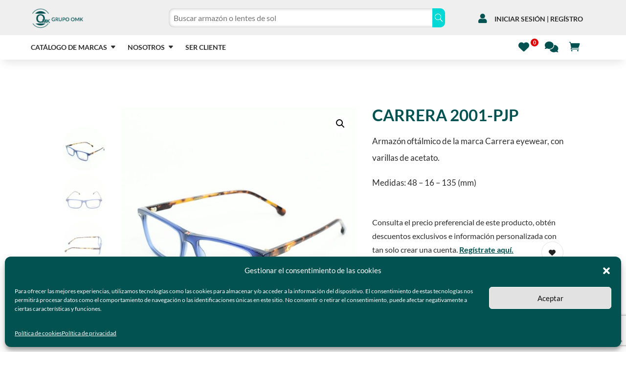

--- FILE ---
content_type: text/html; charset=UTF-8
request_url: https://www.grupo-omk.com/producto/carrera-2001-pjp/
body_size: 37345
content:
<!DOCTYPE html>
<html lang="es">
<head>
	<meta charset="UTF-8" />
<meta http-equiv="X-UA-Compatible" content="IE=edge">
	<link rel="pingback" href="https://www.grupo-omk.com/xmlrpc.php" />

	<script type="text/javascript">
		document.documentElement.className = 'js';
	</script>
	
	<link rel="preconnect" href="https://fonts.gstatic.com" crossorigin /><meta name='robots' content='index, follow, max-image-preview:large, max-snippet:-1, max-video-preview:-1' />

	<!-- This site is optimized with the Yoast SEO Premium plugin v22.6 (Yoast SEO v26.7) - https://yoast.com/wordpress/plugins/seo/ -->
	<title>CARRERA 2001-PJP | Grupo OMK</title>
	<link rel="canonical" href="https://www.grupo-omk.com/producto/carrera-2001-pjp/" />
	<meta property="og:locale" content="es_ES" />
	<meta property="og:type" content="article" />
	<meta property="og:title" content="CARRERA 2001-PJP" />
	<meta property="og:description" content="Armazón oftálmico de la marca Carrera eyewear, con varillas de acetato.  Medidas: 48 - 16 - 135 (mm)" />
	<meta property="og:url" content="https://www.grupo-omk.com/producto/carrera-2001-pjp/" />
	<meta property="og:site_name" content="Grupo OMK" />
	<meta property="article:publisher" content="https://www.facebook.com/distribuidordearmazonesmx" />
	<meta property="article:modified_time" content="2026-01-15T15:54:59+00:00" />
	<meta property="og:image" content="https://www.grupo-omk.com/wp-content/uploads/2023/03/carrera-2001-pjp.jpg" />
	<meta property="og:image:width" content="1200" />
	<meta property="og:image:height" content="1200" />
	<meta property="og:image:type" content="image/jpeg" />
	<meta name="twitter:card" content="summary_large_image" />
	<meta name="twitter:site" content="@GrupoOmk" />
	<meta name="twitter:label1" content="Tiempo de lectura" />
	<meta name="twitter:data1" content="1 minuto" />
	<script type="application/ld+json" class="yoast-schema-graph">{"@context":"https://schema.org","@graph":[{"@type":"WebPage","@id":"https://www.grupo-omk.com/producto/carrera-2001-pjp/","url":"https://www.grupo-omk.com/producto/carrera-2001-pjp/","name":"CARRERA 2001-PJP | Grupo OMK","isPartOf":{"@id":"https://www.grupo-omk.com/#website"},"primaryImageOfPage":{"@id":"https://www.grupo-omk.com/producto/carrera-2001-pjp/#primaryimage"},"image":{"@id":"https://www.grupo-omk.com/producto/carrera-2001-pjp/#primaryimage"},"thumbnailUrl":"https://www.grupo-omk.com/wp-content/uploads/2023/03/carrera-2001-pjp.jpg","datePublished":"2023-03-14T16:22:57+00:00","dateModified":"2026-01-15T15:54:59+00:00","breadcrumb":{"@id":"https://www.grupo-omk.com/producto/carrera-2001-pjp/#breadcrumb"},"inLanguage":"es","potentialAction":[{"@type":"ReadAction","target":["https://www.grupo-omk.com/producto/carrera-2001-pjp/"]}]},{"@type":"ImageObject","inLanguage":"es","@id":"https://www.grupo-omk.com/producto/carrera-2001-pjp/#primaryimage","url":"https://www.grupo-omk.com/wp-content/uploads/2023/03/carrera-2001-pjp.jpg","contentUrl":"https://www.grupo-omk.com/wp-content/uploads/2023/03/carrera-2001-pjp.jpg","width":1200,"height":1200},{"@type":"BreadcrumbList","@id":"https://www.grupo-omk.com/producto/carrera-2001-pjp/#breadcrumb","itemListElement":[{"@type":"ListItem","position":1,"name":"Portada","item":"https://www.grupo-omk.com/"},{"@type":"ListItem","position":2,"name":"Tienda de armazones y lentes de sol","item":"https://www.grupo-omk.com/armazones-y-lentes-de-sol/"},{"@type":"ListItem","position":3,"name":"CARRERA 2001-PJP"}]},{"@type":"WebSite","@id":"https://www.grupo-omk.com/#website","url":"https://www.grupo-omk.com/","name":"Grupo OMK","description":"Distribuidores de armazones ópticos y lentes de sol","potentialAction":[{"@type":"SearchAction","target":{"@type":"EntryPoint","urlTemplate":"https://www.grupo-omk.com/?s={search_term_string}"},"query-input":{"@type":"PropertyValueSpecification","valueRequired":true,"valueName":"search_term_string"}}],"inLanguage":"es"}]}</script>
	<!-- / Yoast SEO Premium plugin. -->


<link rel='dns-prefetch' href='//www.grupo-omk.com' />
<link rel='dns-prefetch' href='//www.googletagmanager.com' />
<link rel="alternate" type="application/rss+xml" title="Grupo OMK &raquo; Feed" href="https://www.grupo-omk.com/feed/" />
<link rel="alternate" type="application/rss+xml" title="Grupo OMK &raquo; Feed de los comentarios" href="https://www.grupo-omk.com/comments/feed/" />
<link rel="alternate" type="application/rss+xml" title="Grupo OMK &raquo; Comentario CARRERA 2001-PJP del feed" href="https://www.grupo-omk.com/producto/carrera-2001-pjp/feed/" />
<link rel="alternate" title="oEmbed (JSON)" type="application/json+oembed" href="https://www.grupo-omk.com/wp-json/oembed/1.0/embed?url=https%3A%2F%2Fwww.grupo-omk.com%2Fproducto%2Fcarrera-2001-pjp%2F" />
<link rel="alternate" title="oEmbed (XML)" type="text/xml+oembed" href="https://www.grupo-omk.com/wp-json/oembed/1.0/embed?url=https%3A%2F%2Fwww.grupo-omk.com%2Fproducto%2Fcarrera-2001-pjp%2F&#038;format=xml" />
<meta content="Divi v.4.27.5" name="generator"/><link rel='stylesheet' id='mycred-rank-shortcodes-css' href='https://www.grupo-omk.com/wp-content/plugins/mycred/addons/rank-plus/assets/css/mycred-rank-shortcodes.css?ver=1.0.2' type='text/css' media='all' />
<link rel='stylesheet' id='mycred-woo-frontend-css-css' href='https://www.grupo-omk.com/wp-content/plugins/mycred/addons/gateway/carts/block-compatibility/build/mycred-woo-block-style.css?ver=1.4' type='text/css' media='all' />
<link rel='stylesheet' id='wp-block-library-css' href='https://www.grupo-omk.com/wp-includes/css/dist/block-library/style.min.css?ver=6.9' type='text/css' media='all' />
<link rel='stylesheet' id='wc-blocks-style-css' href='https://www.grupo-omk.com/wp-content/plugins/woocommerce/assets/client/blocks/wc-blocks.css?ver=wc-10.4.3' type='text/css' media='all' />
<style id='global-styles-inline-css' type='text/css'>
:root{--wp--preset--aspect-ratio--square: 1;--wp--preset--aspect-ratio--4-3: 4/3;--wp--preset--aspect-ratio--3-4: 3/4;--wp--preset--aspect-ratio--3-2: 3/2;--wp--preset--aspect-ratio--2-3: 2/3;--wp--preset--aspect-ratio--16-9: 16/9;--wp--preset--aspect-ratio--9-16: 9/16;--wp--preset--color--black: #000000;--wp--preset--color--cyan-bluish-gray: #abb8c3;--wp--preset--color--white: #ffffff;--wp--preset--color--pale-pink: #f78da7;--wp--preset--color--vivid-red: #cf2e2e;--wp--preset--color--luminous-vivid-orange: #ff6900;--wp--preset--color--luminous-vivid-amber: #fcb900;--wp--preset--color--light-green-cyan: #7bdcb5;--wp--preset--color--vivid-green-cyan: #00d084;--wp--preset--color--pale-cyan-blue: #8ed1fc;--wp--preset--color--vivid-cyan-blue: #0693e3;--wp--preset--color--vivid-purple: #9b51e0;--wp--preset--gradient--vivid-cyan-blue-to-vivid-purple: linear-gradient(135deg,rgb(6,147,227) 0%,rgb(155,81,224) 100%);--wp--preset--gradient--light-green-cyan-to-vivid-green-cyan: linear-gradient(135deg,rgb(122,220,180) 0%,rgb(0,208,130) 100%);--wp--preset--gradient--luminous-vivid-amber-to-luminous-vivid-orange: linear-gradient(135deg,rgb(252,185,0) 0%,rgb(255,105,0) 100%);--wp--preset--gradient--luminous-vivid-orange-to-vivid-red: linear-gradient(135deg,rgb(255,105,0) 0%,rgb(207,46,46) 100%);--wp--preset--gradient--very-light-gray-to-cyan-bluish-gray: linear-gradient(135deg,rgb(238,238,238) 0%,rgb(169,184,195) 100%);--wp--preset--gradient--cool-to-warm-spectrum: linear-gradient(135deg,rgb(74,234,220) 0%,rgb(151,120,209) 20%,rgb(207,42,186) 40%,rgb(238,44,130) 60%,rgb(251,105,98) 80%,rgb(254,248,76) 100%);--wp--preset--gradient--blush-light-purple: linear-gradient(135deg,rgb(255,206,236) 0%,rgb(152,150,240) 100%);--wp--preset--gradient--blush-bordeaux: linear-gradient(135deg,rgb(254,205,165) 0%,rgb(254,45,45) 50%,rgb(107,0,62) 100%);--wp--preset--gradient--luminous-dusk: linear-gradient(135deg,rgb(255,203,112) 0%,rgb(199,81,192) 50%,rgb(65,88,208) 100%);--wp--preset--gradient--pale-ocean: linear-gradient(135deg,rgb(255,245,203) 0%,rgb(182,227,212) 50%,rgb(51,167,181) 100%);--wp--preset--gradient--electric-grass: linear-gradient(135deg,rgb(202,248,128) 0%,rgb(113,206,126) 100%);--wp--preset--gradient--midnight: linear-gradient(135deg,rgb(2,3,129) 0%,rgb(40,116,252) 100%);--wp--preset--font-size--small: 13px;--wp--preset--font-size--medium: 20px;--wp--preset--font-size--large: 36px;--wp--preset--font-size--x-large: 42px;--wp--preset--spacing--20: 0.44rem;--wp--preset--spacing--30: 0.67rem;--wp--preset--spacing--40: 1rem;--wp--preset--spacing--50: 1.5rem;--wp--preset--spacing--60: 2.25rem;--wp--preset--spacing--70: 3.38rem;--wp--preset--spacing--80: 5.06rem;--wp--preset--shadow--natural: 6px 6px 9px rgba(0, 0, 0, 0.2);--wp--preset--shadow--deep: 12px 12px 50px rgba(0, 0, 0, 0.4);--wp--preset--shadow--sharp: 6px 6px 0px rgba(0, 0, 0, 0.2);--wp--preset--shadow--outlined: 6px 6px 0px -3px rgb(255, 255, 255), 6px 6px rgb(0, 0, 0);--wp--preset--shadow--crisp: 6px 6px 0px rgb(0, 0, 0);}:root { --wp--style--global--content-size: 823px;--wp--style--global--wide-size: 1080px; }:where(body) { margin: 0; }.wp-site-blocks > .alignleft { float: left; margin-right: 2em; }.wp-site-blocks > .alignright { float: right; margin-left: 2em; }.wp-site-blocks > .aligncenter { justify-content: center; margin-left: auto; margin-right: auto; }:where(.is-layout-flex){gap: 0.5em;}:where(.is-layout-grid){gap: 0.5em;}.is-layout-flow > .alignleft{float: left;margin-inline-start: 0;margin-inline-end: 2em;}.is-layout-flow > .alignright{float: right;margin-inline-start: 2em;margin-inline-end: 0;}.is-layout-flow > .aligncenter{margin-left: auto !important;margin-right: auto !important;}.is-layout-constrained > .alignleft{float: left;margin-inline-start: 0;margin-inline-end: 2em;}.is-layout-constrained > .alignright{float: right;margin-inline-start: 2em;margin-inline-end: 0;}.is-layout-constrained > .aligncenter{margin-left: auto !important;margin-right: auto !important;}.is-layout-constrained > :where(:not(.alignleft):not(.alignright):not(.alignfull)){max-width: var(--wp--style--global--content-size);margin-left: auto !important;margin-right: auto !important;}.is-layout-constrained > .alignwide{max-width: var(--wp--style--global--wide-size);}body .is-layout-flex{display: flex;}.is-layout-flex{flex-wrap: wrap;align-items: center;}.is-layout-flex > :is(*, div){margin: 0;}body .is-layout-grid{display: grid;}.is-layout-grid > :is(*, div){margin: 0;}body{padding-top: 0px;padding-right: 0px;padding-bottom: 0px;padding-left: 0px;}:root :where(.wp-element-button, .wp-block-button__link){background-color: #32373c;border-width: 0;color: #fff;font-family: inherit;font-size: inherit;font-style: inherit;font-weight: inherit;letter-spacing: inherit;line-height: inherit;padding-top: calc(0.667em + 2px);padding-right: calc(1.333em + 2px);padding-bottom: calc(0.667em + 2px);padding-left: calc(1.333em + 2px);text-decoration: none;text-transform: inherit;}.has-black-color{color: var(--wp--preset--color--black) !important;}.has-cyan-bluish-gray-color{color: var(--wp--preset--color--cyan-bluish-gray) !important;}.has-white-color{color: var(--wp--preset--color--white) !important;}.has-pale-pink-color{color: var(--wp--preset--color--pale-pink) !important;}.has-vivid-red-color{color: var(--wp--preset--color--vivid-red) !important;}.has-luminous-vivid-orange-color{color: var(--wp--preset--color--luminous-vivid-orange) !important;}.has-luminous-vivid-amber-color{color: var(--wp--preset--color--luminous-vivid-amber) !important;}.has-light-green-cyan-color{color: var(--wp--preset--color--light-green-cyan) !important;}.has-vivid-green-cyan-color{color: var(--wp--preset--color--vivid-green-cyan) !important;}.has-pale-cyan-blue-color{color: var(--wp--preset--color--pale-cyan-blue) !important;}.has-vivid-cyan-blue-color{color: var(--wp--preset--color--vivid-cyan-blue) !important;}.has-vivid-purple-color{color: var(--wp--preset--color--vivid-purple) !important;}.has-black-background-color{background-color: var(--wp--preset--color--black) !important;}.has-cyan-bluish-gray-background-color{background-color: var(--wp--preset--color--cyan-bluish-gray) !important;}.has-white-background-color{background-color: var(--wp--preset--color--white) !important;}.has-pale-pink-background-color{background-color: var(--wp--preset--color--pale-pink) !important;}.has-vivid-red-background-color{background-color: var(--wp--preset--color--vivid-red) !important;}.has-luminous-vivid-orange-background-color{background-color: var(--wp--preset--color--luminous-vivid-orange) !important;}.has-luminous-vivid-amber-background-color{background-color: var(--wp--preset--color--luminous-vivid-amber) !important;}.has-light-green-cyan-background-color{background-color: var(--wp--preset--color--light-green-cyan) !important;}.has-vivid-green-cyan-background-color{background-color: var(--wp--preset--color--vivid-green-cyan) !important;}.has-pale-cyan-blue-background-color{background-color: var(--wp--preset--color--pale-cyan-blue) !important;}.has-vivid-cyan-blue-background-color{background-color: var(--wp--preset--color--vivid-cyan-blue) !important;}.has-vivid-purple-background-color{background-color: var(--wp--preset--color--vivid-purple) !important;}.has-black-border-color{border-color: var(--wp--preset--color--black) !important;}.has-cyan-bluish-gray-border-color{border-color: var(--wp--preset--color--cyan-bluish-gray) !important;}.has-white-border-color{border-color: var(--wp--preset--color--white) !important;}.has-pale-pink-border-color{border-color: var(--wp--preset--color--pale-pink) !important;}.has-vivid-red-border-color{border-color: var(--wp--preset--color--vivid-red) !important;}.has-luminous-vivid-orange-border-color{border-color: var(--wp--preset--color--luminous-vivid-orange) !important;}.has-luminous-vivid-amber-border-color{border-color: var(--wp--preset--color--luminous-vivid-amber) !important;}.has-light-green-cyan-border-color{border-color: var(--wp--preset--color--light-green-cyan) !important;}.has-vivid-green-cyan-border-color{border-color: var(--wp--preset--color--vivid-green-cyan) !important;}.has-pale-cyan-blue-border-color{border-color: var(--wp--preset--color--pale-cyan-blue) !important;}.has-vivid-cyan-blue-border-color{border-color: var(--wp--preset--color--vivid-cyan-blue) !important;}.has-vivid-purple-border-color{border-color: var(--wp--preset--color--vivid-purple) !important;}.has-vivid-cyan-blue-to-vivid-purple-gradient-background{background: var(--wp--preset--gradient--vivid-cyan-blue-to-vivid-purple) !important;}.has-light-green-cyan-to-vivid-green-cyan-gradient-background{background: var(--wp--preset--gradient--light-green-cyan-to-vivid-green-cyan) !important;}.has-luminous-vivid-amber-to-luminous-vivid-orange-gradient-background{background: var(--wp--preset--gradient--luminous-vivid-amber-to-luminous-vivid-orange) !important;}.has-luminous-vivid-orange-to-vivid-red-gradient-background{background: var(--wp--preset--gradient--luminous-vivid-orange-to-vivid-red) !important;}.has-very-light-gray-to-cyan-bluish-gray-gradient-background{background: var(--wp--preset--gradient--very-light-gray-to-cyan-bluish-gray) !important;}.has-cool-to-warm-spectrum-gradient-background{background: var(--wp--preset--gradient--cool-to-warm-spectrum) !important;}.has-blush-light-purple-gradient-background{background: var(--wp--preset--gradient--blush-light-purple) !important;}.has-blush-bordeaux-gradient-background{background: var(--wp--preset--gradient--blush-bordeaux) !important;}.has-luminous-dusk-gradient-background{background: var(--wp--preset--gradient--luminous-dusk) !important;}.has-pale-ocean-gradient-background{background: var(--wp--preset--gradient--pale-ocean) !important;}.has-electric-grass-gradient-background{background: var(--wp--preset--gradient--electric-grass) !important;}.has-midnight-gradient-background{background: var(--wp--preset--gradient--midnight) !important;}.has-small-font-size{font-size: var(--wp--preset--font-size--small) !important;}.has-medium-font-size{font-size: var(--wp--preset--font-size--medium) !important;}.has-large-font-size{font-size: var(--wp--preset--font-size--large) !important;}.has-x-large-font-size{font-size: var(--wp--preset--font-size--x-large) !important;}
/*# sourceURL=global-styles-inline-css */
</style>

<link rel='stylesheet' id='contact-form-7-css' href='https://www.grupo-omk.com/wp-content/plugins/contact-form-7/includes/css/styles.css?ver=6.1.4' type='text/css' media='all' />
<link rel='stylesheet' id='poll-maker-ays-css' href='https://www.grupo-omk.com/wp-content/plugins/poll-maker/public/css/poll-maker-ays-public.css?ver=6.1.9' type='text/css' media='all' />
<link rel='stylesheet' id='magnific-popup-css' href='https://www.grupo-omk.com/wp-content/themes/Divi/includes/builder/feature/dynamic-assets/assets/css/magnific_popup.css?ver=2.5.63' type='text/css' media='all' />
<link rel='stylesheet' id='dsm-animate-css' href='https://www.grupo-omk.com/wp-content/plugins/supreme-modules-for-divi/public/css/animate.css?ver=2.5.63' type='text/css' media='all' />
<link rel='stylesheet' id='photoswipe-css' href='https://www.grupo-omk.com/wp-content/plugins/woocommerce/assets/css/photoswipe/photoswipe.min.css?ver=10.4.3' type='text/css' media='all' />
<link rel='stylesheet' id='photoswipe-default-skin-css' href='https://www.grupo-omk.com/wp-content/plugins/woocommerce/assets/css/photoswipe/default-skin/default-skin.min.css?ver=10.4.3' type='text/css' media='all' />
<link rel='stylesheet' id='woocommerce-layout-css' href='https://www.grupo-omk.com/wp-content/plugins/woocommerce/assets/css/woocommerce-layout.css?ver=10.4.3' type='text/css' media='all' />
<link rel='stylesheet' id='woocommerce-smallscreen-css' href='https://www.grupo-omk.com/wp-content/plugins/woocommerce/assets/css/woocommerce-smallscreen.css?ver=10.4.3' type='text/css' media='only screen and (max-width: 768px)' />
<link rel='stylesheet' id='woocommerce-general-css' href='https://www.grupo-omk.com/wp-content/plugins/woocommerce/assets/css/woocommerce.css?ver=10.4.3' type='text/css' media='all' />
<style id='woocommerce-inline-inline-css' type='text/css'>
.woocommerce form .form-row .required { visibility: visible; }
/*# sourceURL=woocommerce-inline-inline-css */
</style>
<link rel='stylesheet' id='wnb_shortcode_style-css' href='https://www.grupo-omk.com/wp-content/plugins/wp-notification-bell/includes/stylesheet.css?ver=250630-45258' type='text/css' media='all' />
<link rel='stylesheet' id='wpcf7-redirect-script-frontend-css' href='https://www.grupo-omk.com/wp-content/plugins/wpcf7-redirect/build/assets/frontend-script.css?ver=2c532d7e2be36f6af233' type='text/css' media='all' />
<link rel='stylesheet' id='wt-smart-coupon-for-woo-css' href='https://www.grupo-omk.com/wp-content/plugins/wt-smart-coupons-for-woocommerce/public/css/wt-smart-coupon-public.css?ver=2.2.6' type='text/css' media='all' />
<link rel='stylesheet' id='cmplz-general-css' href='https://www.grupo-omk.com/wp-content/plugins/complianz-gdpr/assets/css/cookieblocker.min.css?ver=1765893430' type='text/css' media='all' />
<link rel='stylesheet' id='slick-css' href='https://www.grupo-omk.com/wp-content/plugins/woo-smart-quick-view/assets/libs/slick/slick.css?ver=6.9' type='text/css' media='all' />
<link rel='stylesheet' id='perfect-scrollbar-css' href='https://www.grupo-omk.com/wp-content/plugins/woo-smart-quick-view/assets/libs/perfect-scrollbar/css/perfect-scrollbar.min.css?ver=6.9' type='text/css' media='all' />
<link rel='stylesheet' id='perfect-scrollbar-wpc-css' href='https://www.grupo-omk.com/wp-content/plugins/woo-smart-quick-view/assets/libs/perfect-scrollbar/css/custom-theme.css?ver=6.9' type='text/css' media='all' />
<link rel='stylesheet' id='woosq-feather-css' href='https://www.grupo-omk.com/wp-content/plugins/woo-smart-quick-view/assets/libs/feather/feather.css?ver=6.9' type='text/css' media='all' />
<link rel='stylesheet' id='woosq-frontend-css' href='https://www.grupo-omk.com/wp-content/plugins/woo-smart-quick-view/assets/css/frontend.css?ver=4.2.8' type='text/css' media='all' />
<link rel='stylesheet' id='woosw-icons-css' href='https://www.grupo-omk.com/wp-content/plugins/woo-smart-wishlist/assets/css/icons.css?ver=5.0.8' type='text/css' media='all' />
<link rel='stylesheet' id='woosw-frontend-css' href='https://www.grupo-omk.com/wp-content/plugins/woo-smart-wishlist/assets/css/frontend.css?ver=5.0.8' type='text/css' media='all' />
<style id='woosw-frontend-inline-css' type='text/css'>
.woosw-popup .woosw-popup-inner .woosw-popup-content .woosw-popup-content-bot .woosw-notice { background-color: #035252; } .woosw-popup .woosw-popup-inner .woosw-popup-content .woosw-popup-content-bot .woosw-popup-content-bot-inner a:hover { color: #035252; border-color: #035252; } 
/*# sourceURL=woosw-frontend-inline-css */
</style>
<link rel='stylesheet' id='ywctm-frontend-css' href='https://www.grupo-omk.com/wp-content/plugins/yith-woocommerce-catalog-mode-premium/assets/css/frontend.min.css?ver=2.51.0' type='text/css' media='all' />
<style id='ywctm-frontend-inline-css' type='text/css'>
form.cart button.single_add_to_cart_button, .ppc-button-wrapper, .wc-ppcp-paylater-msg__container, form.cart .quantity, table.variations, form.variations_form, .single_variation_wrap .variations_button, .widget.woocommerce.widget_shopping_cart, .woocommerce-variation-price, .ppc-button-wrapper, .wc-ppcp-paylater-msg__container{display: none !important}
/*# sourceURL=ywctm-frontend-inline-css */
</style>
<link rel='stylesheet' id='ywctm-button-label-css' href='https://www.grupo-omk.com/wp-content/plugins/yith-woocommerce-catalog-mode-premium/assets/css/button-label.min.css?ver=2.51.0' type='text/css' media='all' />
<style id='ywctm-button-label-inline-css' type='text/css'>
.ywctm-button-8941 .ywctm-custom-button {color:#4b4b4b;background-color:#f9f5f2;border-style:solid;border-color:#247390;border-radius:0 0 0 0;border-width:1px 1px 1px 1px;margin:0px 0px 0px 0px;padding:5px 10px 5px 10px;max-width:max-content;}.ywctm-button-8941 .ywctm-custom-button:hover {color:#4b4b4b;background-color:#f9f5f2;border-color:#247390;}.ywctm-button-8940 .ywctm-custom-button {color:#247390;background-color:#ffffff;border-style:solid;border-color:#247390;border-radius:0 0 0 0;border-width:1px 1px 1px 1px;margin:0px 0px 0px 0px;padding:5px 10px 5px 10px;max-width:150px;}.ywctm-button-8940 .ywctm-custom-button:hover {color:#ffffff;background-color:#247390;border-color:#247390;}.ywctm-button-8939 .ywctm-custom-button {color:#ffffff;background-color:#36809a;border-style:solid;border-color:#247390;border-radius:0 0 0 0;border-width:1px 1px 1px 1px;margin:0px 0px 0px 0px;padding:5px 10px 5px 10px;max-width:200px;}.ywctm-button-8939 .ywctm-custom-button:hover {color:#ffffff;background-color:#36809a;border-color:#247390;}.ywctm-button-8938 .ywctm-custom-button {color:rgb(255,255,255);background-color:rgb(3,82,82);border-style:solid;border-color:rgba(3,82,82,0);border-radius:0 0 0 0;border-width:1px 1px 1px 1px;margin:0 0 0 0;padding:5px 10px 5px 10px;max-width:300px;}.ywctm-button-8938 .ywctm-custom-button:hover {color:rgb(255,255,255);background-color:rgba(3,82,82,0.5);border-color:rgba(36,115,144,0);}
/*# sourceURL=ywctm-button-label-inline-css */
</style>
<link rel='stylesheet' id='flexible-shipping-free-shipping-css' href='https://www.grupo-omk.com/wp-content/plugins/flexible-shipping/assets/dist/css/free-shipping.css?ver=6.5.3.2' type='text/css' media='all' />
<link rel='stylesheet' id='dg-blog-module-styles-css' href='https://www.grupo-omk.com/wp-content/plugins/dg-blog-module/styles/style.min.css?ver=1.0.11' type='text/css' media='all' />
<link rel='stylesheet' id='divi-ajax-search-styles-css' href='https://www.grupo-omk.com/wp-content/plugins/divi-ajax-search/styles/style.min.css?ver=1.2.0' type='text/css' media='all' />
<link rel='stylesheet' id='supreme-modules-for-divi-styles-css' href='https://www.grupo-omk.com/wp-content/plugins/supreme-modules-for-divi/styles/style.min.css?ver=2.5.63' type='text/css' media='all' />
<link rel='stylesheet' id='newsletter-css' href='https://www.grupo-omk.com/wp-content/plugins/newsletter/style.css?ver=9.1.0' type='text/css' media='all' />
<link rel='stylesheet' id='mycred-front-css' href='https://www.grupo-omk.com/wp-content/plugins/mycred/assets/css/mycred-front.css?ver=2.9.7.4' type='text/css' media='all' />
<link rel='stylesheet' id='mycred-social-share-icons-css' href='https://www.grupo-omk.com/wp-content/plugins/mycred/assets/css/mycred-social-icons.css?ver=2.9.7.4' type='text/css' media='all' />
<link rel='stylesheet' id='mycred-social-share-style-css' href='https://www.grupo-omk.com/wp-content/plugins/mycred/assets/css/mycred-social-share.css?ver=2.9.7.4' type='text/css' media='all' />
<link rel='stylesheet' id='ywdpd_owl-css' href='https://www.grupo-omk.com/wp-content/plugins/yith-woocommerce-dynamic-pricing-and-discounts-premium/assets/css/owl/owl.carousel.min.css?ver=4.26.0' type='text/css' media='all' />
<link rel='stylesheet' id='yith_ywdpd_frontend-css' href='https://www.grupo-omk.com/wp-content/plugins/yith-woocommerce-dynamic-pricing-and-discounts-premium/assets/css/frontend.css?ver=4.26.0' type='text/css' media='all' />
<link rel='stylesheet' id='et-builder-yith-pricing-discounts-css' href='https://www.grupo-omk.com/wp-content/themes/Divi/includes/builder/plugin-compat/styles/yith-woocommerce-dynamic-pricing-and-discounts-premium.css?ver=4.27.5' type='text/css' media='all' />
<link rel='stylesheet' id='divi-style-css' href='https://www.grupo-omk.com/wp-content/themes/Divi/style-static.min.css?ver=4.27.5' type='text/css' media='all' />
<script type="text/template" id="tmpl-variation-template">
	<div class="woocommerce-variation-description">{{{ data.variation.variation_description }}}</div>
	<div class="woocommerce-variation-price">{{{ data.variation.price_html }}}</div>
	<div class="woocommerce-variation-availability">{{{ data.variation.availability_html }}}</div>
</script>
<script type="text/template" id="tmpl-unavailable-variation-template">
	<p role="alert">Lo siento, este producto no está disponible. Por favor, elige otra combinación.</p>
</script>
<script type="text/javascript" src="https://www.grupo-omk.com/wp-includes/js/jquery/jquery.min.js?ver=3.7.1" id="jquery-core-js"></script>
<script type="text/javascript" src="https://www.grupo-omk.com/wp-includes/js/jquery/jquery-migrate.min.js?ver=3.4.1" id="jquery-migrate-js"></script>
<script type="text/javascript" src="https://www.grupo-omk.com/wp-content/plugins/woocommerce/assets/js/jquery-blockui/jquery.blockUI.min.js?ver=2.7.0-wc.10.4.3" id="wc-jquery-blockui-js" data-wp-strategy="defer"></script>
<script type="text/javascript" id="wc-add-to-cart-js-extra">
/* <![CDATA[ */
var wc_add_to_cart_params = {"ajax_url":"/wp-admin/admin-ajax.php","wc_ajax_url":"/?wc-ajax=%%endpoint%%","i18n_view_cart":"Ver carrito","cart_url":"https://www.grupo-omk.com/carrito/","is_cart":"","cart_redirect_after_add":"no"};
//# sourceURL=wc-add-to-cart-js-extra
/* ]]> */
</script>
<script type="text/javascript" src="https://www.grupo-omk.com/wp-content/plugins/woocommerce/assets/js/frontend/add-to-cart.min.js?ver=10.4.3" id="wc-add-to-cart-js" defer="defer" data-wp-strategy="defer"></script>
<script type="text/javascript" src="https://www.grupo-omk.com/wp-content/plugins/woocommerce/assets/js/zoom/jquery.zoom.min.js?ver=1.7.21-wc.10.4.3" id="wc-zoom-js" defer="defer" data-wp-strategy="defer"></script>
<script type="text/javascript" src="https://www.grupo-omk.com/wp-content/plugins/woocommerce/assets/js/flexslider/jquery.flexslider.min.js?ver=2.7.2-wc.10.4.3" id="wc-flexslider-js" defer="defer" data-wp-strategy="defer"></script>
<script type="text/javascript" src="https://www.grupo-omk.com/wp-content/plugins/woocommerce/assets/js/photoswipe/photoswipe.min.js?ver=4.1.1-wc.10.4.3" id="wc-photoswipe-js" defer="defer" data-wp-strategy="defer"></script>
<script type="text/javascript" src="https://www.grupo-omk.com/wp-content/plugins/woocommerce/assets/js/photoswipe/photoswipe-ui-default.min.js?ver=4.1.1-wc.10.4.3" id="wc-photoswipe-ui-default-js" defer="defer" data-wp-strategy="defer"></script>
<script type="text/javascript" id="wc-single-product-js-extra">
/* <![CDATA[ */
var wc_single_product_params = {"i18n_required_rating_text":"Por favor elige una puntuaci\u00f3n","i18n_rating_options":["1 de 5 estrellas","2 de 5 estrellas","3 de 5 estrellas","4 de 5 estrellas","5 de 5 estrellas"],"i18n_product_gallery_trigger_text":"Ver galer\u00eda de im\u00e1genes a pantalla completa","review_rating_required":"yes","flexslider":{"rtl":false,"animation":"slide","smoothHeight":true,"directionNav":false,"controlNav":"thumbnails","slideshow":false,"animationSpeed":500,"animationLoop":false,"allowOneSlide":false},"zoom_enabled":"1","zoom_options":[],"photoswipe_enabled":"1","photoswipe_options":{"shareEl":false,"closeOnScroll":false,"history":false,"hideAnimationDuration":0,"showAnimationDuration":0},"flexslider_enabled":"1"};
//# sourceURL=wc-single-product-js-extra
/* ]]> */
</script>
<script type="text/javascript" src="https://www.grupo-omk.com/wp-content/plugins/woocommerce/assets/js/frontend/single-product.min.js?ver=10.4.3" id="wc-single-product-js" defer="defer" data-wp-strategy="defer"></script>
<script type="text/javascript" src="https://www.grupo-omk.com/wp-content/plugins/woocommerce/assets/js/js-cookie/js.cookie.min.js?ver=2.1.4-wc.10.4.3" id="wc-js-cookie-js" data-wp-strategy="defer"></script>
<script type="text/javascript" id="woocommerce-js-extra">
/* <![CDATA[ */
var woocommerce_params = {"ajax_url":"/wp-admin/admin-ajax.php","wc_ajax_url":"/?wc-ajax=%%endpoint%%","i18n_password_show":"Mostrar contrase\u00f1a","i18n_password_hide":"Ocultar contrase\u00f1a"};
//# sourceURL=woocommerce-js-extra
/* ]]> */
</script>
<script type="text/javascript" src="https://www.grupo-omk.com/wp-content/plugins/woocommerce/assets/js/frontend/woocommerce.min.js?ver=10.4.3" id="woocommerce-js" defer="defer" data-wp-strategy="defer"></script>
<script type="text/javascript" src="https://www.grupo-omk.com/wp-content/plugins/wp-notification-bell/includes/settings_script.js?ver=250630-45258" id="wnb_shortcode_script-js"></script>
<script type="text/javascript" id="wt-smart-coupon-for-woo-js-extra">
/* <![CDATA[ */
var WTSmartCouponOBJ = {"ajaxurl":"https://www.grupo-omk.com/wp-admin/admin-ajax.php","wc_ajax_url":"https://www.grupo-omk.com/?wc-ajax=","nonces":{"public":"f188b1d0aa","apply_coupon":"9fde01bcce"},"labels":{"please_wait":"Please wait...","choose_variation":"Please choose a variation","error":"Error !!!"},"shipping_method":[],"payment_method":"","is_cart":""};
//# sourceURL=wt-smart-coupon-for-woo-js-extra
/* ]]> */
</script>
<script type="text/javascript" src="https://www.grupo-omk.com/wp-content/plugins/wt-smart-coupons-for-woocommerce/public/js/wt-smart-coupon-public.js?ver=2.2.6" id="wt-smart-coupon-for-woo-js"></script>
<script type="text/javascript" id="wc-cart-fragments-js-extra">
/* <![CDATA[ */
var wc_cart_fragments_params = {"ajax_url":"/wp-admin/admin-ajax.php","wc_ajax_url":"/?wc-ajax=%%endpoint%%","cart_hash_key":"wc_cart_hash_c435c4723b4aff29a3a318fc91e24cdd","fragment_name":"wc_fragments_c435c4723b4aff29a3a318fc91e24cdd","request_timeout":"5000"};
//# sourceURL=wc-cart-fragments-js-extra
/* ]]> */
</script>
<script type="text/javascript" src="https://www.grupo-omk.com/wp-content/plugins/woocommerce/assets/js/frontend/cart-fragments.min.js?ver=10.4.3" id="wc-cart-fragments-js" defer="defer" data-wp-strategy="defer"></script>
<script type="text/javascript" src="https://www.grupo-omk.com/wp-includes/js/underscore.min.js?ver=1.13.7" id="underscore-js"></script>
<script type="text/javascript" id="wp-util-js-extra">
/* <![CDATA[ */
var _wpUtilSettings = {"ajax":{"url":"/wp-admin/admin-ajax.php"}};
//# sourceURL=wp-util-js-extra
/* ]]> */
</script>
<script type="text/javascript" src="https://www.grupo-omk.com/wp-includes/js/wp-util.min.js?ver=6.9" id="wp-util-js"></script>
<script type="text/javascript" src="https://www.grupo-omk.com/wp-content/plugins/yith-woocommerce-catalog-mode-premium/assets/js/button-label-frontend.min.js?ver=2.51.0" id="ywctm-button-label-js"></script>
<script type="text/javascript" src="https://www.grupo-omk.com/wp-content/plugins/mycred/addons/badges/assets/js/front.js?ver=1.3" id="mycred-badge-front-js"></script>

<!-- Fragmento de código de la etiqueta de Google (gtag.js) añadida por Site Kit -->
<!-- Fragmento de código de Google Analytics añadido por Site Kit -->
<script type="text/javascript" src="https://www.googletagmanager.com/gtag/js?id=G-PYNJXT46T6" id="google_gtagjs-js" async></script>
<script type="text/javascript" id="google_gtagjs-js-after">
/* <![CDATA[ */
window.dataLayer = window.dataLayer || [];function gtag(){dataLayer.push(arguments);}
gtag("set","linker",{"domains":["www.grupo-omk.com"]});
gtag("js", new Date());
gtag("set", "developer_id.dZTNiMT", true);
gtag("config", "G-PYNJXT46T6");
//# sourceURL=google_gtagjs-js-after
/* ]]> */
</script>
<link rel="https://api.w.org/" href="https://www.grupo-omk.com/wp-json/" /><link rel="alternate" title="JSON" type="application/json" href="https://www.grupo-omk.com/wp-json/wp/v2/product/9189" /><link rel="EditURI" type="application/rsd+xml" title="RSD" href="https://www.grupo-omk.com/xmlrpc.php?rsd" />
<meta name="generator" content="WordPress 6.9" />
<meta name="generator" content="WooCommerce 10.4.3" />
<link rel='shortlink' href='https://www.grupo-omk.com/?p=9189' />
<meta name="generator" content="Site Kit by Google 1.170.0" /> <script type="text/javascript">
     var ajax_url = 'https://www.grupo-omk.com/wp-admin/admin-ajax.php'; </script>
     			<style>.cmplz-hidden {
					display: none !important;
				}</style><meta name="viewport" content="width=device-width, initial-scale=1.0, maximum-scale=1.0, user-scalable=0" />	<noscript><style>.woocommerce-product-gallery{ opacity: 1 !important; }</style></noscript>
	
<!-- Fragmento de código de Google Tag Manager añadido por Site Kit -->
<script type="text/javascript">
/* <![CDATA[ */

			( function( w, d, s, l, i ) {
				w[l] = w[l] || [];
				w[l].push( {'gtm.start': new Date().getTime(), event: 'gtm.js'} );
				var f = d.getElementsByTagName( s )[0],
					j = d.createElement( s ), dl = l != 'dataLayer' ? '&l=' + l : '';
				j.async = true;
				j.src = 'https://www.googletagmanager.com/gtm.js?id=' + i + dl;
				f.parentNode.insertBefore( j, f );
			} )( window, document, 'script', 'dataLayer', 'GTM-TCS9NKS' );
			
/* ]]> */
</script>

<!-- Final del fragmento de código de Google Tag Manager añadido por Site Kit -->
<script src="https://cdnjs.cloudflare.com/ajax/libs/slick-carousel/1.9.0/slick.min.js"></script> 
<link rel="stylesheet" href="https://cdnjs.cloudflare.com/ajax/libs/font-awesome/6.2.1/css/all.min.css" integrity="sha512-MV7K8+y+gLIBoVD59lQIYicR65iaqukzvf/nwasF0nqhPay5w/9lJmVM2hMDcnK1OnMGCdVK+iQrJ7lzPJQd1w==" crossorigin="anonymous" referrerpolicy="no-referrer" />

<!-- Enlazar CSS Floating WhatsApp -->
<link rel="stylesheet" href="https://rawcdn.githack.com/jerfeson/floating-whatsapp/0310b4cd88e9e55dc637d1466670da26b645ae49/floating-wpp.min.css">

<!-- Enlazar JS Floating WhatsApp -->
<script type="text/javascript" src="https://rawcdn.githack.com/jerfeson/floating-whatsapp/0310b4cd88e9e55dc637d1466670da26b645ae49/floating-wpp.min.js"></script>

<!-- web chat bitrix24 -->
<script>
        (function(w,d,u){
                var s=d.createElement('script');s.async=true;s.src=u+'?'+(Date.now()/60000|0);
                var h=d.getElementsByTagName('script')[0];h.parentNode.insertBefore(s,h);
        })(window,document,'https://cdn.bitrix24.es/b24960343/crm/site_button/loader_4_nbssl6.js');
</script>


<!-- Enlazar libreria modal para botones pop up -->
<link rel="stylesheet" href="//cdnjs.cloudflare.com/ajax/libs/animate.css/3.2.0/animate.min.css">



<!-- Carrusel de imagenes de producto pagina de producto -->
<script type="text/javascript" src="//cdnjs.cloudflare.com/ajax/libs/slick-carousel/1.9.0/slick.min.js"></script>
<link rel="stylesheet" type="text/css" href="//cdnjs.cloudflare.com/ajax/libs/slick-carousel/1.9.0/slick.css">

<link rel="icon" href="https://www.grupo-omk.com/wp-content/uploads/2022/02/Favicon-100x100.png" sizes="32x32" />
<link rel="icon" href="https://www.grupo-omk.com/wp-content/uploads/2022/02/Favicon.png" sizes="192x192" />
<link rel="apple-touch-icon" href="https://www.grupo-omk.com/wp-content/uploads/2022/02/Favicon.png" />
<meta name="msapplication-TileImage" content="https://www.grupo-omk.com/wp-content/uploads/2022/02/Favicon.png" />
<style id="et-divi-customizer-global-cached-inline-styles">body,.et_pb_column_1_2 .et_quote_content blockquote cite,.et_pb_column_1_2 .et_link_content a.et_link_main_url,.et_pb_column_1_3 .et_quote_content blockquote cite,.et_pb_column_3_8 .et_quote_content blockquote cite,.et_pb_column_1_4 .et_quote_content blockquote cite,.et_pb_blog_grid .et_quote_content blockquote cite,.et_pb_column_1_3 .et_link_content a.et_link_main_url,.et_pb_column_3_8 .et_link_content a.et_link_main_url,.et_pb_column_1_4 .et_link_content a.et_link_main_url,.et_pb_blog_grid .et_link_content a.et_link_main_url,body .et_pb_bg_layout_light .et_pb_post p,body .et_pb_bg_layout_dark .et_pb_post p{font-size:16px}.et_pb_slide_content,.et_pb_best_value{font-size:18px}body{color:#2d2d2d}h1,h2,h3,h4,h5,h6{color:#035252}.woocommerce #respond input#submit,.woocommerce-page #respond input#submit,.woocommerce #content input.button,.woocommerce-page #content input.button,.woocommerce-message,.woocommerce-error,.woocommerce-info{background:#035252!important}#et_search_icon:hover,.mobile_menu_bar:before,.mobile_menu_bar:after,.et_toggle_slide_menu:after,.et-social-icon a:hover,.et_pb_sum,.et_pb_pricing li a,.et_pb_pricing_table_button,.et_overlay:before,.entry-summary p.price ins,.woocommerce div.product span.price,.woocommerce-page div.product span.price,.woocommerce #content div.product span.price,.woocommerce-page #content div.product span.price,.woocommerce div.product p.price,.woocommerce-page div.product p.price,.woocommerce #content div.product p.price,.woocommerce-page #content div.product p.price,.et_pb_member_social_links a:hover,.woocommerce .star-rating span:before,.woocommerce-page .star-rating span:before,.et_pb_widget li a:hover,.et_pb_filterable_portfolio .et_pb_portfolio_filters li a.active,.et_pb_filterable_portfolio .et_pb_portofolio_pagination ul li a.active,.et_pb_gallery .et_pb_gallery_pagination ul li a.active,.wp-pagenavi span.current,.wp-pagenavi a:hover,.nav-single a,.tagged_as a,.posted_in a{color:#035252}.et_pb_contact_submit,.et_password_protected_form .et_submit_button,.et_pb_bg_layout_light .et_pb_newsletter_button,.comment-reply-link,.form-submit .et_pb_button,.et_pb_bg_layout_light .et_pb_promo_button,.et_pb_bg_layout_light .et_pb_more_button,.woocommerce a.button.alt,.woocommerce-page a.button.alt,.woocommerce button.button.alt,.woocommerce button.button.alt.disabled,.woocommerce-page button.button.alt,.woocommerce-page button.button.alt.disabled,.woocommerce input.button.alt,.woocommerce-page input.button.alt,.woocommerce #respond input#submit.alt,.woocommerce-page #respond input#submit.alt,.woocommerce #content input.button.alt,.woocommerce-page #content input.button.alt,.woocommerce a.button,.woocommerce-page a.button,.woocommerce button.button,.woocommerce-page button.button,.woocommerce input.button,.woocommerce-page input.button,.et_pb_contact p input[type="checkbox"]:checked+label i:before,.et_pb_bg_layout_light.et_pb_module.et_pb_button{color:#035252}.footer-widget h4{color:#035252}.et-search-form,.nav li ul,.et_mobile_menu,.footer-widget li:before,.et_pb_pricing li:before,blockquote{border-color:#035252}.et_pb_counter_amount,.et_pb_featured_table .et_pb_pricing_heading,.et_quote_content,.et_link_content,.et_audio_content,.et_pb_post_slider.et_pb_bg_layout_dark,.et_slide_in_menu_container,.et_pb_contact p input[type="radio"]:checked+label i:before{background-color:#035252}.container,.et_pb_row,.et_pb_slider .et_pb_container,.et_pb_fullwidth_section .et_pb_title_container,.et_pb_fullwidth_section .et_pb_title_featured_container,.et_pb_fullwidth_header:not(.et_pb_fullscreen) .et_pb_fullwidth_header_container{max-width:1218px}.et_boxed_layout #page-container,.et_boxed_layout.et_non_fixed_nav.et_transparent_nav #page-container #top-header,.et_boxed_layout.et_non_fixed_nav.et_transparent_nav #page-container #main-header,.et_fixed_nav.et_boxed_layout #page-container #top-header,.et_fixed_nav.et_boxed_layout #page-container #main-header,.et_boxed_layout #page-container .container,.et_boxed_layout #page-container .et_pb_row{max-width:1378px}a{color:#035252}.et_secondary_nav_enabled #page-container #top-header{background-color:#035252!important}#et-secondary-nav li ul{background-color:#035252}.et_header_style_centered .mobile_nav .select_page,.et_header_style_split .mobile_nav .select_page,.et_nav_text_color_light #top-menu>li>a,.et_nav_text_color_dark #top-menu>li>a,#top-menu a,.et_mobile_menu li a,.et_nav_text_color_light .et_mobile_menu li a,.et_nav_text_color_dark .et_mobile_menu li a,#et_search_icon:before,.et_search_form_container input,span.et_close_search_field:after,#et-top-navigation .et-cart-info{color:#035252}.et_search_form_container input::-moz-placeholder{color:#035252}.et_search_form_container input::-webkit-input-placeholder{color:#035252}.et_search_form_container input:-ms-input-placeholder{color:#035252}#top-menu li a,.et_search_form_container input{font-weight:bold;font-style:normal;text-transform:uppercase;text-decoration:none}.et_search_form_container input::-moz-placeholder{font-weight:bold;font-style:normal;text-transform:uppercase;text-decoration:none}.et_search_form_container input::-webkit-input-placeholder{font-weight:bold;font-style:normal;text-transform:uppercase;text-decoration:none}.et_search_form_container input:-ms-input-placeholder{font-weight:bold;font-style:normal;text-transform:uppercase;text-decoration:none}#top-menu li.current-menu-ancestor>a,#top-menu li.current-menu-item>a,#top-menu li.current_page_item>a{color:#969696}#main-footer .footer-widget h4,#main-footer .widget_block h1,#main-footer .widget_block h2,#main-footer .widget_block h3,#main-footer .widget_block h4,#main-footer .widget_block h5,#main-footer .widget_block h6{color:#035252}.footer-widget li:before{border-color:#035252}#footer-widgets .footer-widget li:before{top:10.6px}.woocommerce a.button.alt,.woocommerce-page a.button.alt,.woocommerce button.button.alt,.woocommerce button.button.alt.disabled,.woocommerce-page button.button.alt,.woocommerce-page button.button.alt.disabled,.woocommerce input.button.alt,.woocommerce-page input.button.alt,.woocommerce #respond input#submit.alt,.woocommerce-page #respond input#submit.alt,.woocommerce #content input.button.alt,.woocommerce-page #content input.button.alt,.woocommerce a.button,.woocommerce-page a.button,.woocommerce button.button,.woocommerce-page button.button,.woocommerce input.button,.woocommerce-page input.button,.woocommerce #respond input#submit,.woocommerce-page #respond input#submit,.woocommerce #content input.button,.woocommerce-page #content input.button,.woocommerce-message a.button.wc-forward,body .et_pb_button{border-width:1px!important;border-color:#035252;border-radius:1px}.woocommerce.et_pb_button_helper_class a.button.alt,.woocommerce-page.et_pb_button_helper_class a.button.alt,.woocommerce.et_pb_button_helper_class button.button.alt,.woocommerce.et_pb_button_helper_class button.button.alt.disabled,.woocommerce-page.et_pb_button_helper_class button.button.alt,.woocommerce-page.et_pb_button_helper_class button.button.alt.disabled,.woocommerce.et_pb_button_helper_class input.button.alt,.woocommerce-page.et_pb_button_helper_class input.button.alt,.woocommerce.et_pb_button_helper_class #respond input#submit.alt,.woocommerce-page.et_pb_button_helper_class #respond input#submit.alt,.woocommerce.et_pb_button_helper_class #content input.button.alt,.woocommerce-page.et_pb_button_helper_class #content input.button.alt,.woocommerce.et_pb_button_helper_class a.button,.woocommerce-page.et_pb_button_helper_class a.button,.woocommerce.et_pb_button_helper_class button.button,.woocommerce-page.et_pb_button_helper_class button.button,.woocommerce.et_pb_button_helper_class input.button,.woocommerce-page.et_pb_button_helper_class input.button,.woocommerce.et_pb_button_helper_class #respond input#submit,.woocommerce-page.et_pb_button_helper_class #respond input#submit,.woocommerce.et_pb_button_helper_class #content input.button,.woocommerce-page.et_pb_button_helper_class #content input.button,body.et_pb_button_helper_class .et_pb_button,body.et_pb_button_helper_class .et_pb_module.et_pb_button{color:#035252}body .et_pb_bg_layout_light.et_pb_button:hover,body .et_pb_bg_layout_light .et_pb_button:hover,body .et_pb_button:hover{color:#ffffff!important;background-color:rgba(3,82,82,0.5)}.woocommerce a.button.alt:hover,.woocommerce-page a.button.alt:hover,.woocommerce button.button.alt:hover,.woocommerce button.button.alt.disabled:hover,.woocommerce-page button.button.alt:hover,.woocommerce-page button.button.alt.disabled:hover,.woocommerce input.button.alt:hover,.woocommerce-page input.button.alt:hover,.woocommerce #respond input#submit.alt:hover,.woocommerce-page #respond input#submit.alt:hover,.woocommerce #content input.button.alt:hover,.woocommerce-page #content input.button.alt:hover,.woocommerce a.button:hover,.woocommerce-page a.button:hover,.woocommerce button.button:hover,.woocommerce-page button.button:hover,.woocommerce input.button:hover,.woocommerce-page input.button:hover,.woocommerce #respond input#submit:hover,.woocommerce-page #respond input#submit:hover,.woocommerce #content input.button:hover,.woocommerce-page #content input.button:hover{color:#ffffff!important;background-color:rgba(3,82,82,0.5)!important}@media only screen and (min-width:981px){#logo{max-height:100%}.et_pb_svg_logo #logo{height:100%}.et_header_style_left .et-fixed-header #et-top-navigation,.et_header_style_split .et-fixed-header #et-top-navigation{padding:27px 0 0 0}.et_header_style_left .et-fixed-header #et-top-navigation nav>ul>li>a,.et_header_style_split .et-fixed-header #et-top-navigation nav>ul>li>a{padding-bottom:27px}.et_header_style_centered header#main-header.et-fixed-header .logo_container{height:53px}.et_header_style_split #main-header.et-fixed-header .centered-inline-logo-wrap{width:53px;margin:-53px 0}.et_header_style_split .et-fixed-header .centered-inline-logo-wrap #logo{max-height:53px}.et_pb_svg_logo.et_header_style_split .et-fixed-header .centered-inline-logo-wrap #logo{height:53px}.et_header_style_slide .et-fixed-header #et-top-navigation,.et_header_style_fullscreen .et-fixed-header #et-top-navigation{padding:18px 0 18px 0!important}.et_fixed_nav #page-container .et-fixed-header#top-header{background-color:#035252!important}.et_fixed_nav #page-container .et-fixed-header#top-header #et-secondary-nav li ul{background-color:#035252}.et-fixed-header #top-menu a,.et-fixed-header #et_search_icon:before,.et-fixed-header #et_top_search .et-search-form input,.et-fixed-header .et_search_form_container input,.et-fixed-header .et_close_search_field:after,.et-fixed-header #et-top-navigation .et-cart-info{color:#035252!important}.et-fixed-header .et_search_form_container input::-moz-placeholder{color:#035252!important}.et-fixed-header .et_search_form_container input::-webkit-input-placeholder{color:#035252!important}.et-fixed-header .et_search_form_container input:-ms-input-placeholder{color:#035252!important}.et-fixed-header #top-menu li.current-menu-ancestor>a,.et-fixed-header #top-menu li.current-menu-item>a,.et-fixed-header #top-menu li.current_page_item>a{color:#969696!important}}@media only screen and (min-width:1522px){.et_pb_row{padding:30px 0}.et_pb_section{padding:60px 0}.single.et_pb_pagebuilder_layout.et_full_width_page .et_post_meta_wrapper{padding-top:91px}.et_pb_fullwidth_section{padding:0}}@media only screen and (max-width:980px){.et_pb_section{padding:40px 0}.et_pb_section.et_pb_fullwidth_section{padding:0}.et_pb_row,.et_pb_column .et_pb_row_inner{padding:20px 0}}@media only screen and (max-width:767px){.et_pb_section{padding:20px 0}.et_pb_section.et_pb_fullwidth_section{padding:0}.et_pb_row,.et_pb_column .et_pb_row_inner{padding:10px 0}}	h1,h2,h3,h4,h5,h6{font-family:'Lato',Helvetica,Arial,Lucida,sans-serif}body,input,textarea,select{font-family:'Lato',Helvetica,Arial,Lucida,sans-serif}.et_pb_button{font-family:'Lato',Helvetica,Arial,Lucida,sans-serif}#main-header,#et-top-navigation{font-family:'Lato',Helvetica,Arial,Lucida,sans-serif}#top-header .container{font-family:'Lato',Helvetica,Arial,Lucida,sans-serif}.woocommerce ul.products li.product{overflow:hidden}.woocommerce ul.products li.product:hover .button{visibility:visible;transform:translatey(0px);transition:0.35s;opacity:1}.woocommerce ul.products li.product .button{font-size:12px;line-height:15px;padding:8px 12px;min-height:15px;font-weight:bold;text-transform:uppercase}@media (min-width:768px){.woocommerce ul.products li.product .button{position:absolute;bottom:170px;margin-left:10px!important;visibility:hidden;transform:translatey(0);transition:0.35s;opacity:0}.woocommerce ul.products li.product:hover .button{transform:translatey(-10px)!important}}.et_mobile_menu{overflow:scroll!important;max-height:80vh}#footer-info,#footer-bottom .et-social-icons{float:none;text-align:center}@media only screen and (min-width:981px){.et_pb_menu .sub-menu{margin-top:1px!important;border-radius:6px;border-top:none;box-shadow:0px 2px 16px rgb(0 0 0 / 20%);padding:12px 0!important}#page-container .et_pb_menu_0_tb_header.et_pb_menu .nav li ul{background-color:#ffffff!important}.et_pb_menu .sub-menu li{padding:0;line-height:1.3;width:100%}.et_pb_menu .sub-menu li a{width:100%;padding:14px 25px}.et_pb_menu .sub-menu li a:hover{color:#ff6923!important;background-color:#f9f9f9;opacity:1}.et_pb_menu nav>ul>li>.sub-menu:after{position:absolute;content:'';left:36px;top:-26px;border-style:solid;border-width:14px;border-color:transparent transparent #ffffff}}.et-menu .menu-item-has-children>a:first-child:after{content:"\43"}.et-menu li ul .menu-item-has-children>a:first-child:after{content:"\45"!important}.meta-cf{font-size:13px;margin-left:20px;margin-right:20px;margin-bottom:10px;line-height:1.5em;color:#4a5568}.meta-cf i{margin-right:8px}.woocommerce .products li.product .woosq-btn,.woocommerce .products li.product .woosw-btn{position:absolute;right:0;top:10px;transition:all ease 0.3s;opacity:0;z-index:7;padding:0;font-size:0;background-color:#fff;width:45px;height:45px;display:inline-block;border-radius:50%;border:1px solid #e5e5e5;cursor:pointer}.woocommerce .products li.product .woosw-btn{top:65px!important}.woocommerce .products li.product .woosq-btn:hover,.woocommerce .products li.product .woosw-btn:hover,.woocommerce .products li.product .woosw-added{background-color:#222222;border-color:#222222;transition:all ease 0.3s}.woocommerce .products li.product:hover .woosq-btn,.woocommerce .products li.product:hover .woosw-btn{opacity:1;right:10px}.woocommerce .products li.product .woosq-btn::before{font-family:FontAwesome!important;content:"\f06e";font-size:14px;color:#222222;line-height:45px;text-align:center}.woocommerce .products li.product .woosw-btn::before{font-family:FontAwesome!important;content:"\f004";font-size:14px;color:#222222;line-height:45px;text-align:center}.woocommerce .products li.product .woosq-btn:hover::before,.woocommerce .products li.product .woosw-btn:hover::before,.woocommerce .products li.product .woosw-added::before{color:#fff}.woosw-btn.woosw-added:before{margin-right:0px!important}#woosw_wishlist .woosw-popup-content .add_to_cart_button{font-size:12px}@media(max-width:980px){.omk-icono-wishlist .et_pb_menu__menu{display:block!important}.omk-icono-wishlist .et_mobile_nav_menu{display:none!important}}.omk-icono-wishlist .et-menu{padding:0!important;margin-right:10px}@media only screen and (max-width:768px){.omk-icono-wishlist .et-menu{margin-right:1px}}.omk-icono-wishlist .woosw-menu-item-inner{font-size:0;width:33px;display:inline-block}.omk-icono-wishlist .woosw-menu-item-inner::before{font-family:FontAwesome!important;content:"\f004";font-size:22px;color:#035252;line-height:14px;position:absolute}.omk-icono-wishlist .woosw-menu-item .woosw-menu-item-inner:after{background-color:#de0000;color:#fff;top:-10px;right:-8px;font-size:11px;font-weight:600}.omk-icono-wishlist .menu-item{margin-top:0!important}.omk-icono-wishlist .menu-item a{padding-bottom:0!important}.single-product .product .woosw-btn{position:absolute;top:275px;right:0;transition:all ease 0.3s;padding:0;font-size:0;background-color:#fff;width:45px;height:45px;display:inline-block;border-radius:50%;border:1px solid #e5e5e5;cursor:pointer;margin-bottom:20px}@media (max-width:980px){.single-product .product .woosw-btn{position:absolute;top:40px;right:-20px;transition:all ease 0.3s;padding:0;font-size:0;background-color:#fff;width:45px;height:45px;display:inline-block;border-radius:50%;border:1px solid #e5e5e5;cursor:pointer;margin-bottom:20px}}.single-product .product .woosw-btn:hover,.single-product .product .woosw-added{background-color:#222222;border:1px solid #222222;transition:all ease 0.3s}.single-product .product .woosw-btn::before{font-family:FontAwesome!important;content:"\f004";font-size:14px;color:#222222;line-height:45px;text-align:center}.single-product .product .woosw-btn:hover::before,.single-product .product .woosw-added::before{color:#fff}.woosw-item--add .add_to_cart_button{font-size:14px!important}#woosw_copy_url{padding:6px 12px;box-sizing:border-box;color:#222;background-color:#f6f6f6;border:1px solid #e5e5e5;border-radius:4px}#woosw_copy_btn{border:1px solid #e5e5e5;border-radius:4px;background:none;background-color:#fff;color:#222;cursor:pointer;padding:6px 12px;text-decoration:none;font-weight:600;text-shadow:none;display:inline-block;-webkit-appearance:none;word-break:break-all;outline:none;text-align:center;transition:all ease 0.2s}#woosw_copy_btn:hover{background-color:#222;color:#fff;transition:all ease 0.2s}.woosw-copy-btn{margin-left:10px}.product .grupo-omk-tag-producto{position:absolute;top:10px;left:10px;padding:0px 8px;border-radius:4px;font-size:12px;font-weight:600;text-transform:uppercase}.product .grupo-omk-tag-producto.nuevo{background:yellow;color:black}.product .grupo-omk-tag-producto.liquidacion{background:orange;color:white}.product .omk-tag-producto{position:absolute;top:10px;right:10px;padding:7px 4px;width:40px;line-height:10px;border-radius:4px;font-size:10px;font-weight:600;text-transform:uppercase;border-bottom:5px solid rgb(237,28,36)}.product .omk-tag-producto.buen-fin{background:white;color:black;box-shadow:-3px 3px 0px 1px rgba(0,0,0,1);-webkit-box-shadow:-3px 3px 0px 1px rgba(0,0,0,1);-moz-box-shadow:-3px 3px 0px 1px rgba(0,0,0,1)}.product .grupo-tag-producto{position:absolute;top:10px;left:10px;padding:0px 8px;border-radius:4px;font-size:12px;font-weight:600;text-transform:uppercase}.product .grupo-tag-producto.desc-50{background:#035252;color:white}.product .grupo-tag-producto.desc-10{background:#35b305;color:white}.product .grupo-tag-producto.desc-70{background:#244c5a;color:white}.et-db #et-boc .et-l .et_pb_shop_0_tb_body ul.products li.product .onsale{display:none}.et_pb_shop_0 ul.products li.product .onsale{display:none}.ywdpd_popup_wrapper{top:200px!important}.et-db #et-boc .et-l .et_pb_shop_1_tb_body ul.products li.product .onsale{display:none!important}.logged-in .ocultar-menu-login{display:none!important}body:not(.logged-in) .ocultar-menu,body:not(.logged-in) .ov-menu-usuario{display:none!important}.ov-menu-usuario .avatar{border-radius:100px}@media screen and (min-width:981px){.ov-menu-usuario{margin-left:40px!important}.ov-menu-usuario .avatar{position:absolute;border-radius:100px;top:-8px;left:-38px}}@media screen and (max-width:980px){.ov-menu-usuario a{display:flex!important;align-items:center}.ov-menu-usuario .avatar{margin-right:-10px}}@media screen and (min-width:981px){.ov-menu-usuario>.sub-menu{margin-top:-6px;border-radius:6px;border-top:none;box-shadow:0px 2px 16px rgb(0 0 0 / 20%);padding:12px 0!important;left:-40px!important}.ov-menu-usuario>.sub-menu:after{position:absolute;content:'';left:45px;top:-26px;border-style:solid;border-width:14px;border-color:transparent transparent #ffffff}}@media screen and (max-width:981px){.ov-menu-usuario>.sub-menu{margin-top:-6px;border-radius:6px;border-top:none;box-shadow:0px 2px 16px rgb(0 0 0 / 20%);padding:12px 0!important;left:-80px!important}.ov-menu-usuario>.sub-menu:after{position:absolute;content:'';left:45px;top:-26px;border-style:solid;border-width:14px;border-color:transparent transparent #ffffff}}.ov-menu-usuario>.sub-menu a{font-size:15px!important}.ov-menu-usuario>.sub-menu a:before{font-family:'FontAwesome'!important;;text-align:center;margin-right:16px;margin-left:-10px;color:#009591;font-size:1em;transition:all .3s ease}.ov-menu-usuario .escritorio>a:before{content:'\f3fd'}.ov-menu-usuario .pedidos>a:before{content:'\f290'}.ov-menu-usuario .descargas>a:before{content:'\f019'}.ov-menu-usuario .direcciones>a:before{content:'\f3c5'}.ov-menu-usuario .editar-cuenta>a:before{content:'\f007'}.ov-menu-usuario .garantias>a:before{content:'\f530'}.ov-menu-usuario .visita-agente-omk>a:before{content:'\f508'}.ov-menu-usuario .asesoria>a:before{content:'\f086'}.ov-menu-usuario .cerrar-sesion>a:before{content:'\f2f5'}@media (max-width:980px){.ov-menu-usuario a:has(img.avatar){font-size:0}.ov-menu-usuario a:has(img.avatar) img{font-size:initial;vertical-align:middle}}</style></head>
<body data-cmplz=1 class="wp-singular product-template-default single single-product postid-9189 wp-theme-Divi theme-Divi et-tb-has-template et-tb-has-header et-tb-has-body et-tb-has-footer woocommerce woocommerce-page woocommerce-no-js et_pb_button_helper_class et_cover_background et_pb_gutter osx et_pb_gutters2 et_divi_theme et-db">
	<div id="page-container">
<div id="et-boc" class="et-boc">
			
		<header class="et-l et-l--header">
			<div class="et_builder_inner_content et_pb_gutters2 product">
		<div class="et_pb_section et_pb_section_0_tb_header et_pb_sticky_module et_pb_with_background et_section_regular" >
				
				
				
				
				
				
				<div class="et_pb_row et_pb_row_0_tb_header et_pb_gutters1">
				<div class="et_pb_column et_pb_column_1_4 et_pb_column_0_tb_header  et_pb_css_mix_blend_mode_passthrough">
				
				
				
				
				<div class="et_pb_module et_pb_image et_pb_image_0_tb_header">
				
				
				
				
				<a href="https://www.grupo-omk.com/"><span class="et_pb_image_wrap "><img fetchpriority="high" decoding="async" width="915" height="600" src="https://www.grupo-omk.com/wp-content/uploads/2022/02/Logo-web.png" alt="" title="Logo-Grupo-OMK" srcset="https://www.grupo-omk.com/wp-content/uploads/2022/02/Logo-web.png 915w, https://www.grupo-omk.com/wp-content/uploads/2022/02/Logo-web-480x315.png 480w" sizes="(min-width: 0px) and (max-width: 480px) 480px, (min-width: 481px) 915px, 100vw" class="wp-image-4038" /></span></a>
			</div>
			</div><div class="et_pb_column et_pb_column_1_2 et_pb_column_1_tb_header  et_pb_css_mix_blend_mode_passthrough">
				
				
				
				
				<div class="et_pb_with_border et_pb_module el_ajax_search el_ajax_search_0_tb_header">
				
				
				
				
				
				
				<div class="et_pb_module_inner">
					<div class="el_ajax_search_wrap">
				<div class="el_ajax_search_field_wrap">
					<input type="search" placeholder="Buscar armazón o lentes de sol" class="el_ajax_search_field" 
						data-search-in="post_title,sku" data-search-post-type="product" data-display-fields="title,featured_image"
						data-url-new-window="off" data-number-of-results="10" data-no-result-text="No se encontraron resultados con esa palabra clave"
						data-orderby="post_date" data-order="DESC" data-use-masonry="on" 
						data-exclude-post-types="" data-exclude-post-ids="" 
						data-exclude-taxonomies="" data-include-taxonomies=""
						data-excerpt-length="" data-result-layout="layout1" data-show_post_type_label="off"
						data-exclude_protected_posts="off"
					/>
					<input type="hidden" class="el_divi_ajax_search_nonce" value="fd7cdd431e" />
					<div class="el-ajax-search-icon-wrap"><span class="el_ajax_clear_icon">M</span><span class="el_ajax_search_icon"></span></div>
				</div>
				
				<div class="el_ajax_search_results_wrap el-result-layout-layout1 "></div>
			</div>
				</div>
			</div>
			</div><div class="et_pb_column et_pb_column_1_4 et_pb_column_2_tb_header  et_pb_css_mix_blend_mode_passthrough et-last-child">
				
				
				
				
				<div class="et_pb_module et_pb_blurb et_pb_blurb_0_tb_header  et_pb_text_align_left  et_pb_blurb_position_left et_pb_bg_layout_light">
				
				
				
				
				<div class="et_pb_blurb_content">
					<div class="et_pb_main_blurb_image"><a href="https://www.grupo-omk.com/mi-cuenta/"><span class="et_pb_image_wrap"><span class="et-waypoint et_pb_animation_off et_pb_animation_off_tablet et_pb_animation_off_phone et-pb-icon"></span></span></a></div>
					<div class="et_pb_blurb_container">
						<h4 class="et_pb_module_header"><a href="https://www.grupo-omk.com/mi-cuenta/">Iniciar sesión | Regístro</a></h4>
						
					</div>
				</div>
			</div>
			</div>
				
				
				
				
			</div>
				
				
			</div><div class="et_pb_section et_pb_section_1_tb_header et_pb_sticky_module et_section_regular et_pb_section--with-menu" >
				
				
				
				
				
				
				<div class="et_pb_row et_pb_row_1_tb_header et_pb_gutters1 et_pb_row--with-menu">
				<div class="et_pb_column et_pb_column_3_4 et_pb_column_3_tb_header  et_pb_css_mix_blend_mode_passthrough et_pb_column--with-menu">
				
				
				
				
				<div class="et_pb_module et_pb_menu et_pb_menu_0_tb_header ov-menu-principal et_pb_bg_layout_light  et_pb_text_align_left et_dropdown_animation_fade et_pb_menu--without-logo et_pb_menu--style-left_aligned">
					
					
					
					
					<div class="et_pb_menu_inner_container clearfix">
						
						<div class="et_pb_menu__wrap">
							<div class="et_pb_menu__menu">
								<nav class="et-menu-nav"><ul id="menu-menu-catalogo-prototipo" class="et-menu nav"><li id="menu-item-26799" class="et_pb_menu_page_id-3600 menu-item menu-item-type-post_type menu-item-object-page menu-item-has-children menu-item-26799"><a href="https://www.grupo-omk.com/catalogos-de-marcas-eyewear/">CATÁLOGO DE MARCAS</a>
<ul class="sub-menu">
	<li id="menu-item-26801" class="et_pb_menu_page_id-99 menu-item menu-item-type-taxonomy menu-item-object-product_cat current-product-ancestor current-menu-parent current-product-parent menu-item-has-children menu-item-26801"><a href="https://www.grupo-omk.com/brand-eyewear/armazon-oftalmico/">Armazón oftálmico</a>
	<ul class="sub-menu">
		<li id="menu-item-26803" class="et_pb_menu_page_id-209 menu-item menu-item-type-taxonomy menu-item-object-product_cat menu-item-26803"><a href="https://www.grupo-omk.com/brand-eyewear/armazon-oftalmico/bebe/">BEBE</a></li>
		<li id="menu-item-26804" class="et_pb_menu_page_id-120 menu-item menu-item-type-taxonomy menu-item-object-product_cat menu-item-26804"><a href="https://www.grupo-omk.com/brand-eyewear/armazon-oftalmico/boss/">Boss</a></li>
		<li id="menu-item-26805" class="et_pb_menu_page_id-105 menu-item menu-item-type-taxonomy menu-item-object-product_cat menu-item-26805"><a href="https://www.grupo-omk.com/brand-eyewear/armazon-oftalmico/calvin-klein-collection/">Calvin Klein Collection</a></li>
		<li id="menu-item-26806" class="et_pb_menu_page_id-107 menu-item menu-item-type-taxonomy menu-item-object-product_cat menu-item-26806"><a href="https://www.grupo-omk.com/brand-eyewear/armazon-oftalmico/calvin-klein-jeans/">Calvin Klein Jeans</a></li>
		<li id="menu-item-26807" class="et_pb_menu_page_id-212 menu-item menu-item-type-taxonomy menu-item-object-product_cat menu-item-26807"><a href="https://www.grupo-omk.com/brand-eyewear/armazon-oftalmico/carolina-herrera/">Carolina Herrera</a></li>
		<li id="menu-item-26808" class="et_pb_menu_page_id-81 menu-item menu-item-type-taxonomy menu-item-object-product_cat current-product-ancestor current-menu-parent current-product-parent menu-item-26808"><a href="https://www.grupo-omk.com/brand-eyewear/armazon-oftalmico/carrera-oftalmico/">Carrera</a></li>
		<li id="menu-item-26809" class="et_pb_menu_page_id-108 menu-item menu-item-type-taxonomy menu-item-object-product_cat menu-item-26809"><a href="https://www.grupo-omk.com/brand-eyewear/armazon-oftalmico/damato/">D&#8217;amato</a></li>
		<li id="menu-item-26810" class="et_pb_menu_page_id-109 menu-item menu-item-type-taxonomy menu-item-object-product_cat menu-item-26810"><a href="https://www.grupo-omk.com/brand-eyewear/armazon-oftalmico/diesel/">Diesel</a></li>
		<li id="menu-item-26811" class="et_pb_menu_page_id-111 menu-item menu-item-type-taxonomy menu-item-object-product_cat menu-item-26811"><a href="https://www.grupo-omk.com/brand-eyewear/armazon-oftalmico/ellen-tracy/">Ellen Tracy</a></li>
		<li id="menu-item-26812" class="et_pb_menu_page_id-112 menu-item menu-item-type-taxonomy menu-item-object-product_cat menu-item-26812"><a href="https://www.grupo-omk.com/brand-eyewear/armazon-oftalmico/gant/">Gant</a></li>
		<li id="menu-item-26813" class="et_pb_menu_page_id-115 menu-item menu-item-type-taxonomy menu-item-object-product_cat menu-item-26813"><a href="https://www.grupo-omk.com/brand-eyewear/armazon-oftalmico/guess/">Guess</a></li>
		<li id="menu-item-26814" class="et_pb_menu_page_id-119 menu-item menu-item-type-taxonomy menu-item-object-product_cat menu-item-26814"><a href="https://www.grupo-omk.com/brand-eyewear/armazon-oftalmico/hugo/">Hugo</a></li>
		<li id="menu-item-26815" class="et_pb_menu_page_id-122 menu-item menu-item-type-taxonomy menu-item-object-product_cat menu-item-26815"><a href="https://www.grupo-omk.com/brand-eyewear/armazon-oftalmico/izod/">Izod</a></li>
		<li id="menu-item-26816" class="et_pb_menu_page_id-124 menu-item menu-item-type-taxonomy menu-item-object-product_cat menu-item-26816"><a href="https://www.grupo-omk.com/brand-eyewear/armazon-oftalmico/jessica-mcclintock/">Jessica McClintock</a></li>
		<li id="menu-item-26817" class="et_pb_menu_page_id-125 menu-item menu-item-type-taxonomy menu-item-object-product_cat menu-item-26817"><a href="https://www.grupo-omk.com/brand-eyewear/armazon-oftalmico/lacoste/">Lacoste</a></li>
		<li id="menu-item-26818" class="et_pb_menu_page_id-215 menu-item menu-item-type-taxonomy menu-item-object-product_cat menu-item-26818"><a href="https://www.grupo-omk.com/brand-eyewear/armazon-oftalmico/lone-star/">Lone Star</a></li>
		<li id="menu-item-26819" class="et_pb_menu_page_id-127 menu-item menu-item-type-taxonomy menu-item-object-product_cat menu-item-26819"><a href="https://www.grupo-omk.com/brand-eyewear/armazon-oftalmico/marc-jacobs/">Marc Jacobs</a></li>
		<li id="menu-item-26820" class="et_pb_menu_page_id-129 menu-item menu-item-type-taxonomy menu-item-object-product_cat menu-item-26820"><a href="https://www.grupo-omk.com/brand-eyewear/armazon-oftalmico/nautica/">Nautica</a></li>
		<li id="menu-item-26821" class="et_pb_menu_page_id-131 menu-item menu-item-type-taxonomy menu-item-object-product_cat menu-item-26821"><a href="https://www.grupo-omk.com/brand-eyewear/armazon-oftalmico/nike/">Nike</a></li>
		<li id="menu-item-26822" class="et_pb_menu_page_id-134 menu-item menu-item-type-taxonomy menu-item-object-product_cat menu-item-26822"><a href="https://www.grupo-omk.com/brand-eyewear/armazon-oftalmico/nine-west/">Nine West</a></li>
		<li id="menu-item-26823" class="et_pb_menu_page_id-135 menu-item menu-item-type-taxonomy menu-item-object-product_cat menu-item-26823"><a href="https://www.grupo-omk.com/brand-eyewear/armazon-oftalmico/ocean-pacific/">Ocean Pacific</a></li>
		<li id="menu-item-26824" class="et_pb_menu_page_id-136 menu-item menu-item-type-taxonomy menu-item-object-product_cat menu-item-26824"><a href="https://www.grupo-omk.com/brand-eyewear/armazon-oftalmico/op-kids/">OP Kids</a></li>
		<li id="menu-item-26825" class="et_pb_menu_page_id-137 menu-item menu-item-type-taxonomy menu-item-object-product_cat menu-item-26825"><a href="https://www.grupo-omk.com/brand-eyewear/armazon-oftalmico/penguin/">Penguin</a></li>
		<li id="menu-item-26826" class="et_pb_menu_page_id-139 menu-item menu-item-type-taxonomy menu-item-object-product_cat menu-item-26826"><a href="https://www.grupo-omk.com/brand-eyewear/armazon-oftalmico/pepe-jeans/">Pepe Jeans</a></li>
		<li id="menu-item-26827" class="et_pb_menu_page_id-140 menu-item menu-item-type-taxonomy menu-item-object-product_cat menu-item-26827"><a href="https://www.grupo-omk.com/brand-eyewear/armazon-oftalmico/perry-ellis/">Perry Ellis</a></li>
		<li id="menu-item-26828" class="et_pb_menu_page_id-141 menu-item menu-item-type-taxonomy menu-item-object-product_cat menu-item-26828"><a href="https://www.grupo-omk.com/brand-eyewear/armazon-oftalmico/lentes-puma/">Puma</a></li>
		<li id="menu-item-26829" class="et_pb_menu_page_id-211 menu-item menu-item-type-taxonomy menu-item-object-product_cat menu-item-26829"><a href="https://www.grupo-omk.com/brand-eyewear/armazon-oftalmico/rag-bone/">Rag &amp; bone</a></li>
		<li id="menu-item-26830" class="et_pb_menu_page_id-174 menu-item menu-item-type-taxonomy menu-item-object-product_cat menu-item-26830"><a href="https://www.grupo-omk.com/brand-eyewear/armazon-oftalmico/ray-ban/">Ray Ban</a></li>
		<li id="menu-item-26831" class="et_pb_menu_page_id-143 menu-item menu-item-type-taxonomy menu-item-object-product_cat menu-item-26831"><a href="https://www.grupo-omk.com/brand-eyewear/armazon-oftalmico/salvatore-ferragamo/">Salvatore Ferragamo</a></li>
		<li id="menu-item-26832" class="et_pb_menu_page_id-145 menu-item menu-item-type-taxonomy menu-item-object-product_cat menu-item-26832"><a href="https://www.grupo-omk.com/brand-eyewear/armazon-oftalmico/smith/">Smith</a></li>
		<li id="menu-item-26833" class="et_pb_menu_page_id-146 menu-item menu-item-type-taxonomy menu-item-object-product_cat menu-item-26833"><a href="https://www.grupo-omk.com/brand-eyewear/armazon-oftalmico/steve-madden/">Steve Madden</a></li>
		<li id="menu-item-26834" class="et_pb_menu_page_id-151 menu-item menu-item-type-taxonomy menu-item-object-product_cat menu-item-26834"><a href="https://www.grupo-omk.com/brand-eyewear/armazon-oftalmico/swarovski/">Swarovski</a></li>
		<li id="menu-item-28166" class="et_pb_menu_page_id-149 menu-item menu-item-type-taxonomy menu-item-object-product_cat menu-item-28166"><a href="https://www.grupo-omk.com/brand-eyewear/armazon-oftalmico/timberland/">Timberland</a></li>
		<li id="menu-item-28167" class="et_pb_menu_page_id-150 menu-item menu-item-type-taxonomy menu-item-object-product_cat menu-item-28167"><a href="https://www.grupo-omk.com/brand-eyewear/armazon-oftalmico/tommy-hilfiger/">Tommy Hilfiger</a></li>
		<li id="menu-item-28168" class="et_pb_menu_page_id-236 menu-item menu-item-type-taxonomy menu-item-object-product_cat menu-item-28168"><a href="https://www.grupo-omk.com/brand-eyewear/armazon-oftalmico/tommy-jeans/">Tommy Jeans</a></li>
	</ul>
</li>
	<li id="menu-item-26802" class="et_pb_menu_page_id-100 menu-item menu-item-type-taxonomy menu-item-object-product_cat menu-item-has-children menu-item-26802"><a href="https://www.grupo-omk.com/brand-eyewear/lentes-de-sol/">Lentes de sol</a>
	<ul class="sub-menu">
		<li id="menu-item-26835" class="et_pb_menu_page_id-101 menu-item menu-item-type-taxonomy menu-item-object-product_cat menu-item-26835"><a href="https://www.grupo-omk.com/brand-eyewear/lentes-de-sol/bcbg-solar/">BCBG Solar</a></li>
		<li id="menu-item-26836" class="et_pb_menu_page_id-103 menu-item menu-item-type-taxonomy menu-item-object-product_cat menu-item-26836"><a href="https://www.grupo-omk.com/brand-eyewear/lentes-de-sol/bebe-solar/">BEBE Solar</a></li>
		<li id="menu-item-26837" class="et_pb_menu_page_id-106 menu-item menu-item-type-taxonomy menu-item-object-product_cat menu-item-26837"><a href="https://www.grupo-omk.com/brand-eyewear/lentes-de-sol/calvin-klein-solar/">Calvin Klein Solar</a></li>
		<li id="menu-item-26838" class="et_pb_menu_page_id-104 menu-item menu-item-type-taxonomy menu-item-object-product_cat menu-item-26838"><a href="https://www.grupo-omk.com/brand-eyewear/lentes-de-sol/carrera-solar/">Carrera Solar</a></li>
		<li id="menu-item-26839" class="et_pb_menu_page_id-113 menu-item menu-item-type-taxonomy menu-item-object-product_cat menu-item-26839"><a href="https://www.grupo-omk.com/brand-eyewear/lentes-de-sol/gant-solar/">Gant Solar</a></li>
		<li id="menu-item-26840" class="et_pb_menu_page_id-123 menu-item menu-item-type-taxonomy menu-item-object-product_cat menu-item-26840"><a href="https://www.grupo-omk.com/brand-eyewear/lentes-de-sol/izod-solar/">Izod Solar</a></li>
		<li id="menu-item-26841" class="et_pb_menu_page_id-126 menu-item menu-item-type-taxonomy menu-item-object-product_cat menu-item-26841"><a href="https://www.grupo-omk.com/brand-eyewear/lentes-de-sol/lacoste-solar/">Lacoste Solar</a></li>
		<li id="menu-item-26842" class="et_pb_menu_page_id-130 menu-item menu-item-type-taxonomy menu-item-object-product_cat menu-item-26842"><a href="https://www.grupo-omk.com/brand-eyewear/lentes-de-sol/nautica-solar/">Nautica Solar</a></li>
		<li id="menu-item-26843" class="et_pb_menu_page_id-133 menu-item menu-item-type-taxonomy menu-item-object-product_cat menu-item-26843"><a href="https://www.grupo-omk.com/brand-eyewear/lentes-de-sol/nike-solar/">Nike Solar</a></li>
		<li id="menu-item-26844" class="et_pb_menu_page_id-138 menu-item menu-item-type-taxonomy menu-item-object-product_cat menu-item-26844"><a href="https://www.grupo-omk.com/brand-eyewear/lentes-de-sol/penguin-solar/">Penguin Solar</a></li>
		<li id="menu-item-26845" class="et_pb_menu_page_id-142 menu-item menu-item-type-taxonomy menu-item-object-product_cat menu-item-26845"><a href="https://www.grupo-omk.com/brand-eyewear/lentes-de-sol/rag-and-bone-solar/">Rag and Bone Solar</a></li>
		<li id="menu-item-26846" class="et_pb_menu_page_id-144 menu-item menu-item-type-taxonomy menu-item-object-product_cat menu-item-26846"><a href="https://www.grupo-omk.com/brand-eyewear/lentes-de-sol/salvatore-ferragamo-solar/">Salvatore Ferragamo Solar</a></li>
		<li id="menu-item-26847" class="et_pb_menu_page_id-147 menu-item menu-item-type-taxonomy menu-item-object-product_cat menu-item-26847"><a href="https://www.grupo-omk.com/brand-eyewear/lentes-de-sol/steve-madden-solar/">Steve Madden Solar</a></li>
	</ul>
</li>
	<li id="menu-item-30373" class="et_pb_menu_page_id-15 menu-item menu-item-type-taxonomy menu-item-object-product_cat menu-item-30373"><a href="https://www.grupo-omk.com/brand-eyewear/promociones/">Promociones</a></li>
</ul>
</li>
<li id="menu-item-26848" class="et_pb_menu_page_id-1528 menu-item menu-item-type-post_type menu-item-object-page menu-item-has-children menu-item-26848"><a href="https://www.grupo-omk.com/nosotros/">NOSOTROS</a>
<ul class="sub-menu">
	<li id="menu-item-26849" class="et_pb_menu_page_id-3828 menu-item menu-item-type-post_type menu-item-object-page menu-item-26849"><a href="https://www.grupo-omk.com/blog-informacion-del-ramo-optico/">Blog Óptico</a></li>
</ul>
</li>
<li id="menu-item-26851" class="et_pb_menu_page_id-3455 menu-item menu-item-type-post_type menu-item-object-page menu-item-26851"><a href="https://www.grupo-omk.com/ser-cliente/">SER CLIENTE</a></li>
</ul></nav>
							</div>
							
							
							<div class="et_mobile_nav_menu">
				<div class="mobile_nav closed">
					<span class="mobile_menu_bar"></span>
				</div>
			</div>
						</div>
						
					</div>
				</div>
			</div><div class="et_pb_column et_pb_column_1_4 et_pb_column_4_tb_header  et_pb_css_mix_blend_mode_passthrough et-last-child et_pb_column--with-menu">
				
				
				
				
				<div class="et_pb_module et_pb_menu et_pb_menu_1_tb_header omk-icono-wishlist et_pb_bg_layout_light  et_pb_text_align_left et_dropdown_animation_fade et_pb_menu--without-logo et_pb_menu--style-left_aligned">
					
					
					
					
					<div class="et_pb_menu_inner_container clearfix">
						
						<div class="et_pb_menu__wrap">
							<div class="et_pb_menu__menu">
								<nav class="et-menu-nav"><ul id="menu-menu-wishlist" class="et-menu nav"><li class="menu-item woosw-menu-item menu-item-type-woosw"><a href="https://www.grupo-omk.com/wishlist/"><span class="woosw-menu-item-inner" data-count="1">Lista de Deseos</span></a></li></ul></nav>
							</div>
							
							
							<div class="et_mobile_nav_menu">
				<div class="mobile_nav closed">
					<span class="mobile_menu_bar"></span>
				</div>
			</div>
						</div>
						
					</div>
				</div><div class="et_pb_module et_pb_code et_pb_code_0_tb_header et_clickable">
				
				
				
				
				<div class="et_pb_code_inner"><i class="fa-solid fa-comments"></i></div>
			</div><div class="et_pb_module et_pb_code et_pb_code_1_tb_header ov-icono-carrito">
				
				
				
				
				<div class="et_pb_code_inner">        <li class="cart-sc"><a class="cart-contents" title="Mi carrito">
	            </a></li>
        </div>
			</div><div class="et_pb_module et_pb_code et_pb_code_2_tb_header ov-mini-carrito-dropdown woocommerce">
				
				
				
				
				<div class="et_pb_code_inner"><span class="h-icono-cerrar">×</span><div class="widget_shopping_cart_content"><?php woocommerce_mini_cart(); ?></div></div>
			</div>
			</div>
				
				
				
				
			</div>
				
				
			</div><div class="et_pb_section et_pb_section_2_tb_header et_pb_sticky_module et_section_regular et_pb_section--with-menu" >
				
				
				
				
				
				
				<div class="et_pb_row et_pb_row_2_tb_header et_pb_gutters1 et_pb_row--with-menu">
				<div class="et_pb_column et_pb_column_1_3 et_pb_column_5_tb_header  et_pb_css_mix_blend_mode_passthrough et_pb_column--with-menu">
				
				
				
				
				<div class="et_pb_module et_pb_menu et_pb_menu_2_tb_header ov-menu-principal et_pb_bg_layout_light  et_pb_text_align_left et_dropdown_animation_fade et_pb_menu--with-logo et_pb_menu--style-left_aligned">
					
					
					
					
					<div class="et_pb_menu_inner_container clearfix">
						<div class="et_pb_menu__logo-wrap">
			  <div class="et_pb_menu__logo">
				<a href="https://www.grupo-omk.com/" ><img decoding="async" width="915" height="600" src="https://www.grupo-omk.com/wp-content/uploads/2022/02/Logo-web.png" alt="" srcset="https://www.grupo-omk.com/wp-content/uploads/2022/02/Logo-web.png 915w, https://www.grupo-omk.com/wp-content/uploads/2022/02/Logo-web-480x315.png 480w" sizes="(min-width: 0px) and (max-width: 480px) 480px, (min-width: 481px) 915px, 100vw" class="wp-image-4038" data-et-multi-view="{&quot;schema&quot;:{&quot;attrs&quot;:{&quot;desktop&quot;:{&quot;src&quot;:&quot;https:\/\/www.grupo-omk.com\/wp-content\/uploads\/2022\/02\/Logo-web.png&quot;,&quot;alt&quot;:&quot;&quot;,&quot;class&quot;:&quot;wp-image-4038&quot;,&quot;srcset&quot;:&quot;https:\/\/www.grupo-omk.com\/wp-content\/uploads\/2022\/02\/Logo-web.png 915w, https:\/\/www.grupo-omk.com\/wp-content\/uploads\/2022\/02\/Logo-web-480x315.png 480w&quot;,&quot;sizes&quot;:&quot;(min-width: 0px) and (max-width: 480px) 480px, (min-width: 481px) 915px, 100vw&quot;},&quot;tablet&quot;:{&quot;src&quot;:&quot;https:\/\/www.grupo-omk.com\/wp-content\/uploads\/2022\/02\/Favicon.png&quot;,&quot;srcset&quot;:&quot;https:\/\/www.grupo-omk.com\/wp-content\/uploads\/2022\/02\/Favicon.png 300w, https:\/\/www.grupo-omk.com\/wp-content\/uploads\/2022\/02\/Favicon-100x100.png 100w, https:\/\/www.grupo-omk.com\/wp-content\/uploads\/2022\/02\/Favicon-150x150.png 150w&quot;,&quot;sizes&quot;:&quot;(max-width: 300px) 100vw, 300px&quot;}}},&quot;slug&quot;:&quot;et_pb_menu&quot;,&quot;hover_selector&quot;:&quot;.et_pb_menu_2_tb_header .et_pb_menu__logo-wrap .et_pb_menu__logo img&quot;}" /></a>
			  </div>
			</div>
						<div class="et_pb_menu__wrap">
							<div class="et_pb_menu__menu">
								<nav class="et-menu-nav"><ul id="menu-menu-catalogo-prototipo-1" class="et-menu nav"><li class="et_pb_menu_page_id-3600 menu-item menu-item-type-post_type menu-item-object-page menu-item-has-children menu-item-26799"><a href="https://www.grupo-omk.com/catalogos-de-marcas-eyewear/">CATÁLOGO DE MARCAS</a>
<ul class="sub-menu">
	<li class="et_pb_menu_page_id-99 menu-item menu-item-type-taxonomy menu-item-object-product_cat current-product-ancestor current-menu-parent current-product-parent menu-item-has-children menu-item-26801"><a href="https://www.grupo-omk.com/brand-eyewear/armazon-oftalmico/">Armazón oftálmico</a>
	<ul class="sub-menu">
		<li class="et_pb_menu_page_id-209 menu-item menu-item-type-taxonomy menu-item-object-product_cat menu-item-26803"><a href="https://www.grupo-omk.com/brand-eyewear/armazon-oftalmico/bebe/">BEBE</a></li>
		<li class="et_pb_menu_page_id-120 menu-item menu-item-type-taxonomy menu-item-object-product_cat menu-item-26804"><a href="https://www.grupo-omk.com/brand-eyewear/armazon-oftalmico/boss/">Boss</a></li>
		<li class="et_pb_menu_page_id-105 menu-item menu-item-type-taxonomy menu-item-object-product_cat menu-item-26805"><a href="https://www.grupo-omk.com/brand-eyewear/armazon-oftalmico/calvin-klein-collection/">Calvin Klein Collection</a></li>
		<li class="et_pb_menu_page_id-107 menu-item menu-item-type-taxonomy menu-item-object-product_cat menu-item-26806"><a href="https://www.grupo-omk.com/brand-eyewear/armazon-oftalmico/calvin-klein-jeans/">Calvin Klein Jeans</a></li>
		<li class="et_pb_menu_page_id-212 menu-item menu-item-type-taxonomy menu-item-object-product_cat menu-item-26807"><a href="https://www.grupo-omk.com/brand-eyewear/armazon-oftalmico/carolina-herrera/">Carolina Herrera</a></li>
		<li class="et_pb_menu_page_id-81 menu-item menu-item-type-taxonomy menu-item-object-product_cat current-product-ancestor current-menu-parent current-product-parent menu-item-26808"><a href="https://www.grupo-omk.com/brand-eyewear/armazon-oftalmico/carrera-oftalmico/">Carrera</a></li>
		<li class="et_pb_menu_page_id-108 menu-item menu-item-type-taxonomy menu-item-object-product_cat menu-item-26809"><a href="https://www.grupo-omk.com/brand-eyewear/armazon-oftalmico/damato/">D&#8217;amato</a></li>
		<li class="et_pb_menu_page_id-109 menu-item menu-item-type-taxonomy menu-item-object-product_cat menu-item-26810"><a href="https://www.grupo-omk.com/brand-eyewear/armazon-oftalmico/diesel/">Diesel</a></li>
		<li class="et_pb_menu_page_id-111 menu-item menu-item-type-taxonomy menu-item-object-product_cat menu-item-26811"><a href="https://www.grupo-omk.com/brand-eyewear/armazon-oftalmico/ellen-tracy/">Ellen Tracy</a></li>
		<li class="et_pb_menu_page_id-112 menu-item menu-item-type-taxonomy menu-item-object-product_cat menu-item-26812"><a href="https://www.grupo-omk.com/brand-eyewear/armazon-oftalmico/gant/">Gant</a></li>
		<li class="et_pb_menu_page_id-115 menu-item menu-item-type-taxonomy menu-item-object-product_cat menu-item-26813"><a href="https://www.grupo-omk.com/brand-eyewear/armazon-oftalmico/guess/">Guess</a></li>
		<li class="et_pb_menu_page_id-119 menu-item menu-item-type-taxonomy menu-item-object-product_cat menu-item-26814"><a href="https://www.grupo-omk.com/brand-eyewear/armazon-oftalmico/hugo/">Hugo</a></li>
		<li class="et_pb_menu_page_id-122 menu-item menu-item-type-taxonomy menu-item-object-product_cat menu-item-26815"><a href="https://www.grupo-omk.com/brand-eyewear/armazon-oftalmico/izod/">Izod</a></li>
		<li class="et_pb_menu_page_id-124 menu-item menu-item-type-taxonomy menu-item-object-product_cat menu-item-26816"><a href="https://www.grupo-omk.com/brand-eyewear/armazon-oftalmico/jessica-mcclintock/">Jessica McClintock</a></li>
		<li class="et_pb_menu_page_id-125 menu-item menu-item-type-taxonomy menu-item-object-product_cat menu-item-26817"><a href="https://www.grupo-omk.com/brand-eyewear/armazon-oftalmico/lacoste/">Lacoste</a></li>
		<li class="et_pb_menu_page_id-215 menu-item menu-item-type-taxonomy menu-item-object-product_cat menu-item-26818"><a href="https://www.grupo-omk.com/brand-eyewear/armazon-oftalmico/lone-star/">Lone Star</a></li>
		<li class="et_pb_menu_page_id-127 menu-item menu-item-type-taxonomy menu-item-object-product_cat menu-item-26819"><a href="https://www.grupo-omk.com/brand-eyewear/armazon-oftalmico/marc-jacobs/">Marc Jacobs</a></li>
		<li class="et_pb_menu_page_id-129 menu-item menu-item-type-taxonomy menu-item-object-product_cat menu-item-26820"><a href="https://www.grupo-omk.com/brand-eyewear/armazon-oftalmico/nautica/">Nautica</a></li>
		<li class="et_pb_menu_page_id-131 menu-item menu-item-type-taxonomy menu-item-object-product_cat menu-item-26821"><a href="https://www.grupo-omk.com/brand-eyewear/armazon-oftalmico/nike/">Nike</a></li>
		<li class="et_pb_menu_page_id-134 menu-item menu-item-type-taxonomy menu-item-object-product_cat menu-item-26822"><a href="https://www.grupo-omk.com/brand-eyewear/armazon-oftalmico/nine-west/">Nine West</a></li>
		<li class="et_pb_menu_page_id-135 menu-item menu-item-type-taxonomy menu-item-object-product_cat menu-item-26823"><a href="https://www.grupo-omk.com/brand-eyewear/armazon-oftalmico/ocean-pacific/">Ocean Pacific</a></li>
		<li class="et_pb_menu_page_id-136 menu-item menu-item-type-taxonomy menu-item-object-product_cat menu-item-26824"><a href="https://www.grupo-omk.com/brand-eyewear/armazon-oftalmico/op-kids/">OP Kids</a></li>
		<li class="et_pb_menu_page_id-137 menu-item menu-item-type-taxonomy menu-item-object-product_cat menu-item-26825"><a href="https://www.grupo-omk.com/brand-eyewear/armazon-oftalmico/penguin/">Penguin</a></li>
		<li class="et_pb_menu_page_id-139 menu-item menu-item-type-taxonomy menu-item-object-product_cat menu-item-26826"><a href="https://www.grupo-omk.com/brand-eyewear/armazon-oftalmico/pepe-jeans/">Pepe Jeans</a></li>
		<li class="et_pb_menu_page_id-140 menu-item menu-item-type-taxonomy menu-item-object-product_cat menu-item-26827"><a href="https://www.grupo-omk.com/brand-eyewear/armazon-oftalmico/perry-ellis/">Perry Ellis</a></li>
		<li class="et_pb_menu_page_id-141 menu-item menu-item-type-taxonomy menu-item-object-product_cat menu-item-26828"><a href="https://www.grupo-omk.com/brand-eyewear/armazon-oftalmico/lentes-puma/">Puma</a></li>
		<li class="et_pb_menu_page_id-211 menu-item menu-item-type-taxonomy menu-item-object-product_cat menu-item-26829"><a href="https://www.grupo-omk.com/brand-eyewear/armazon-oftalmico/rag-bone/">Rag &amp; bone</a></li>
		<li class="et_pb_menu_page_id-174 menu-item menu-item-type-taxonomy menu-item-object-product_cat menu-item-26830"><a href="https://www.grupo-omk.com/brand-eyewear/armazon-oftalmico/ray-ban/">Ray Ban</a></li>
		<li class="et_pb_menu_page_id-143 menu-item menu-item-type-taxonomy menu-item-object-product_cat menu-item-26831"><a href="https://www.grupo-omk.com/brand-eyewear/armazon-oftalmico/salvatore-ferragamo/">Salvatore Ferragamo</a></li>
		<li class="et_pb_menu_page_id-145 menu-item menu-item-type-taxonomy menu-item-object-product_cat menu-item-26832"><a href="https://www.grupo-omk.com/brand-eyewear/armazon-oftalmico/smith/">Smith</a></li>
		<li class="et_pb_menu_page_id-146 menu-item menu-item-type-taxonomy menu-item-object-product_cat menu-item-26833"><a href="https://www.grupo-omk.com/brand-eyewear/armazon-oftalmico/steve-madden/">Steve Madden</a></li>
		<li class="et_pb_menu_page_id-151 menu-item menu-item-type-taxonomy menu-item-object-product_cat menu-item-26834"><a href="https://www.grupo-omk.com/brand-eyewear/armazon-oftalmico/swarovski/">Swarovski</a></li>
		<li class="et_pb_menu_page_id-149 menu-item menu-item-type-taxonomy menu-item-object-product_cat menu-item-28166"><a href="https://www.grupo-omk.com/brand-eyewear/armazon-oftalmico/timberland/">Timberland</a></li>
		<li class="et_pb_menu_page_id-150 menu-item menu-item-type-taxonomy menu-item-object-product_cat menu-item-28167"><a href="https://www.grupo-omk.com/brand-eyewear/armazon-oftalmico/tommy-hilfiger/">Tommy Hilfiger</a></li>
		<li class="et_pb_menu_page_id-236 menu-item menu-item-type-taxonomy menu-item-object-product_cat menu-item-28168"><a href="https://www.grupo-omk.com/brand-eyewear/armazon-oftalmico/tommy-jeans/">Tommy Jeans</a></li>
	</ul>
</li>
	<li class="et_pb_menu_page_id-100 menu-item menu-item-type-taxonomy menu-item-object-product_cat menu-item-has-children menu-item-26802"><a href="https://www.grupo-omk.com/brand-eyewear/lentes-de-sol/">Lentes de sol</a>
	<ul class="sub-menu">
		<li class="et_pb_menu_page_id-101 menu-item menu-item-type-taxonomy menu-item-object-product_cat menu-item-26835"><a href="https://www.grupo-omk.com/brand-eyewear/lentes-de-sol/bcbg-solar/">BCBG Solar</a></li>
		<li class="et_pb_menu_page_id-103 menu-item menu-item-type-taxonomy menu-item-object-product_cat menu-item-26836"><a href="https://www.grupo-omk.com/brand-eyewear/lentes-de-sol/bebe-solar/">BEBE Solar</a></li>
		<li class="et_pb_menu_page_id-106 menu-item menu-item-type-taxonomy menu-item-object-product_cat menu-item-26837"><a href="https://www.grupo-omk.com/brand-eyewear/lentes-de-sol/calvin-klein-solar/">Calvin Klein Solar</a></li>
		<li class="et_pb_menu_page_id-104 menu-item menu-item-type-taxonomy menu-item-object-product_cat menu-item-26838"><a href="https://www.grupo-omk.com/brand-eyewear/lentes-de-sol/carrera-solar/">Carrera Solar</a></li>
		<li class="et_pb_menu_page_id-113 menu-item menu-item-type-taxonomy menu-item-object-product_cat menu-item-26839"><a href="https://www.grupo-omk.com/brand-eyewear/lentes-de-sol/gant-solar/">Gant Solar</a></li>
		<li class="et_pb_menu_page_id-123 menu-item menu-item-type-taxonomy menu-item-object-product_cat menu-item-26840"><a href="https://www.grupo-omk.com/brand-eyewear/lentes-de-sol/izod-solar/">Izod Solar</a></li>
		<li class="et_pb_menu_page_id-126 menu-item menu-item-type-taxonomy menu-item-object-product_cat menu-item-26841"><a href="https://www.grupo-omk.com/brand-eyewear/lentes-de-sol/lacoste-solar/">Lacoste Solar</a></li>
		<li class="et_pb_menu_page_id-130 menu-item menu-item-type-taxonomy menu-item-object-product_cat menu-item-26842"><a href="https://www.grupo-omk.com/brand-eyewear/lentes-de-sol/nautica-solar/">Nautica Solar</a></li>
		<li class="et_pb_menu_page_id-133 menu-item menu-item-type-taxonomy menu-item-object-product_cat menu-item-26843"><a href="https://www.grupo-omk.com/brand-eyewear/lentes-de-sol/nike-solar/">Nike Solar</a></li>
		<li class="et_pb_menu_page_id-138 menu-item menu-item-type-taxonomy menu-item-object-product_cat menu-item-26844"><a href="https://www.grupo-omk.com/brand-eyewear/lentes-de-sol/penguin-solar/">Penguin Solar</a></li>
		<li class="et_pb_menu_page_id-142 menu-item menu-item-type-taxonomy menu-item-object-product_cat menu-item-26845"><a href="https://www.grupo-omk.com/brand-eyewear/lentes-de-sol/rag-and-bone-solar/">Rag and Bone Solar</a></li>
		<li class="et_pb_menu_page_id-144 menu-item menu-item-type-taxonomy menu-item-object-product_cat menu-item-26846"><a href="https://www.grupo-omk.com/brand-eyewear/lentes-de-sol/salvatore-ferragamo-solar/">Salvatore Ferragamo Solar</a></li>
		<li class="et_pb_menu_page_id-147 menu-item menu-item-type-taxonomy menu-item-object-product_cat menu-item-26847"><a href="https://www.grupo-omk.com/brand-eyewear/lentes-de-sol/steve-madden-solar/">Steve Madden Solar</a></li>
	</ul>
</li>
	<li class="et_pb_menu_page_id-15 menu-item menu-item-type-taxonomy menu-item-object-product_cat menu-item-30373"><a href="https://www.grupo-omk.com/brand-eyewear/promociones/">Promociones</a></li>
</ul>
</li>
<li class="et_pb_menu_page_id-1528 menu-item menu-item-type-post_type menu-item-object-page menu-item-has-children menu-item-26848"><a href="https://www.grupo-omk.com/nosotros/">NOSOTROS</a>
<ul class="sub-menu">
	<li class="et_pb_menu_page_id-3828 menu-item menu-item-type-post_type menu-item-object-page menu-item-26849"><a href="https://www.grupo-omk.com/blog-informacion-del-ramo-optico/">Blog Óptico</a></li>
</ul>
</li>
<li class="et_pb_menu_page_id-3455 menu-item menu-item-type-post_type menu-item-object-page menu-item-26851"><a href="https://www.grupo-omk.com/ser-cliente/">SER CLIENTE</a></li>
</ul></nav>
							</div>
							
							
							<div class="et_mobile_nav_menu">
				<div class="mobile_nav closed">
					<span class="mobile_menu_bar"></span>
				</div>
			</div>
						</div>
						
					</div>
				</div>
			</div><div class="et_pb_column et_pb_column_1_3 et_pb_column_6_tb_header  et_pb_css_mix_blend_mode_passthrough">
				
				
				
				
				<div class="et_pb_module et_pb_blurb et_pb_blurb_1_tb_header  et_pb_text_align_left  et_pb_blurb_position_top et_pb_bg_layout_light">
				
				
				
				
				<div class="et_pb_blurb_content">
					<div class="et_pb_main_blurb_image"><a href="https://www.grupo-omk.com/mi-cuenta/"><span class="et_pb_image_wrap"><span class="et-waypoint et_pb_animation_off et_pb_animation_off_tablet et_pb_animation_off_phone et-pb-icon"></span></span></a></div>
					<div class="et_pb_blurb_container">
						<h4 class="et_pb_module_header"><a href="https://www.grupo-omk.com/mi-cuenta/">Iniciar sesión | Regístro</a></h4>
						
					</div>
				</div>
			</div>
			</div><div class="et_pb_column et_pb_column_1_3 et_pb_column_7_tb_header  et_pb_css_mix_blend_mode_passthrough et-last-child et_pb_column--with-menu">
				
				
				
				
				<div class="et_pb_module et_pb_menu et_pb_menu_3_tb_header omk-icono-wishlist et_pb_bg_layout_light  et_pb_text_align_left et_dropdown_animation_fade et_pb_menu--without-logo et_pb_menu--style-left_aligned">
					
					
					
					
					<div class="et_pb_menu_inner_container clearfix">
						
						<div class="et_pb_menu__wrap">
							<div class="et_pb_menu__menu">
								<nav class="et-menu-nav"><ul id="menu-menu-wishlist-1" class="et-menu nav"><li class="menu-item woosw-menu-item menu-item-type-woosw"><a href="https://www.grupo-omk.com/wishlist/"><span class="woosw-menu-item-inner" data-count="1">Lista de Deseos</span></a></li></ul></nav>
							</div>
							
							
							<div class="et_mobile_nav_menu">
				<div class="mobile_nav closed">
					<span class="mobile_menu_bar"></span>
				</div>
			</div>
						</div>
						
					</div>
				</div><div class="et_pb_module et_pb_code et_pb_code_3_tb_header et_clickable">
				
				
				
				
				<div class="et_pb_code_inner"><i class="fa-solid fa-comments"></i></div>
			</div><div class="et_pb_module et_pb_code et_pb_code_4_tb_header ov-icono-carrito">
				
				
				
				
				<div class="et_pb_code_inner">        <li class="cart-sc"><a class="cart-contents" title="Mi carrito">
	            </a></li>
        </div>
			</div><div class="et_pb_module et_pb_code et_pb_code_5_tb_header ov-mini-carrito-dropdown woocommerce">
				
				
				
				
				<div class="et_pb_code_inner"><span class="h-icono-cerrar">×</span><div class="widget_shopping_cart_content"><?php woocommerce_mini_cart(); ?></div></div>
			</div>
			</div>
				
				
				
				
			</div><div class="et_pb_row et_pb_row_3_tb_header et_pb_gutters1">
				<div class="et_pb_column et_pb_column_4_4 et_pb_column_8_tb_header  et_pb_css_mix_blend_mode_passthrough et-last-child">
				
				
				
				
				<div class="et_pb_with_border et_pb_module el_ajax_search el_ajax_search_1_tb_header">
				
				
				
				
				
				
				<div class="et_pb_module_inner">
					<div class="el_ajax_search_wrap">
				<div class="el_ajax_search_field_wrap">
					<input type="search" placeholder="Buscar armazón o lentes de sol" class="el_ajax_search_field" 
						data-search-in="post_title,sku" data-search-post-type="product" data-display-fields="title,featured_image"
						data-url-new-window="off" data-number-of-results="10" data-no-result-text="No se encontraron resultados con esa palabra clave"
						data-orderby="post_date" data-order="DESC" data-use-masonry="on" 
						data-exclude-post-types="" data-exclude-post-ids="" 
						data-exclude-taxonomies="" data-include-taxonomies=""
						data-excerpt-length="" data-result-layout="layout1" data-show_post_type_label="off"
						data-exclude_protected_posts="off"
					/>
					<input type="hidden" class="el_divi_ajax_search_nonce" value="fd7cdd431e" />
					<div class="el-ajax-search-icon-wrap"><span class="el_ajax_clear_icon">M</span><span class="el_ajax_search_icon"></span></div>
				</div>
				
				<div class="el_ajax_search_results_wrap el-result-layout-layout1 "></div>
			</div>
				</div>
			</div>
			</div>
				
				
				
				
			</div>
				
				
			</div>		</div>
	</header>
	<div id="et-main-area">
	
    <div id="main-content">
    <div class="woocommerce-notices-wrapper"></div><div class="clearfix"><div id="ppcp-recaptcha-v2-container" style="margin:20px 0;"></div></div><div class="et-l et-l--body">
			<div class="et_builder_inner_content et_pb_gutters2 product">
		<div id="seccionMostrar" class="et_pb_section et_pb_section_0_tb_body et_section_regular" >
				
				
				
				
				
				
				<div class="et_pb_row et_pb_row_0_tb_body">
				<div class="et_pb_column et_pb_column_3_5 et_pb_column_0_tb_body  et_pb_css_mix_blend_mode_passthrough">
				
				
				
				
				<div class="et_pb_module et_pb_wc_images et_pb_wc_images_0_tb_body et_pb_bg_layout_">
				
				
				
				
				
				
				<div class="et_pb_module_inner">
					<div class="woocommerce-product-gallery woocommerce-product-gallery--with-images woocommerce-product-gallery--columns-4 images" data-columns="4" style="opacity: 0; transition: opacity .25s ease-in-out;">
	<div class="woocommerce-product-gallery__wrapper">
		<div data-thumb="https://www.grupo-omk.com/wp-content/uploads/2023/03/carrera-2001-pjp-100x100.jpg" data-thumb-alt="CARRERA 2001-PJP" data-thumb-srcset=""  data-thumb-sizes="" class="woocommerce-product-gallery__image"><a href="https://www.grupo-omk.com/wp-content/uploads/2023/03/carrera-2001-pjp.jpg"><img width="600" height="600" src="https://www.grupo-omk.com/wp-content/uploads/2023/03/carrera-2001-pjp-600x600.jpg" class="wp-post-image" alt="CARRERA 2001-PJP" data-caption="" data-src="https://www.grupo-omk.com/wp-content/uploads/2023/03/carrera-2001-pjp.jpg" data-large_image="https://www.grupo-omk.com/wp-content/uploads/2023/03/carrera-2001-pjp.jpg" data-large_image_width="1200" data-large_image_height="1200" decoding="async" /></a></div><div data-thumb="https://www.grupo-omk.com/wp-content/uploads/2023/03/ca-2001-pjp-frente-100x100.jpg" data-thumb-alt="CARRERA 2001-PJP - Imagen 2" data-thumb-srcset=""  data-thumb-sizes="" class="woocommerce-product-gallery__image"><a href="https://www.grupo-omk.com/wp-content/uploads/2023/03/ca-2001-pjp-frente.jpg"><img width="600" height="600" src="https://www.grupo-omk.com/wp-content/uploads/2023/03/ca-2001-pjp-frente-600x600.jpg" class="" alt="CARRERA 2001-PJP - Imagen 2" data-caption="" data-src="https://www.grupo-omk.com/wp-content/uploads/2023/03/ca-2001-pjp-frente.jpg" data-large_image="https://www.grupo-omk.com/wp-content/uploads/2023/03/ca-2001-pjp-frente.jpg" data-large_image_width="1200" data-large_image_height="1200" decoding="async" /></a></div><div data-thumb="https://www.grupo-omk.com/wp-content/uploads/2023/03/ca-2001-pjp-lado-100x100.jpg" data-thumb-alt="CARRERA 2001-PJP - Imagen 3" data-thumb-srcset=""  data-thumb-sizes="" class="woocommerce-product-gallery__image"><a href="https://www.grupo-omk.com/wp-content/uploads/2023/03/ca-2001-pjp-lado.jpg"><img width="600" height="600" src="https://www.grupo-omk.com/wp-content/uploads/2023/03/ca-2001-pjp-lado-600x600.jpg" class="" alt="CARRERA 2001-PJP - Imagen 3" data-caption="" data-src="https://www.grupo-omk.com/wp-content/uploads/2023/03/ca-2001-pjp-lado.jpg" data-large_image="https://www.grupo-omk.com/wp-content/uploads/2023/03/ca-2001-pjp-lado.jpg" data-large_image_width="1200" data-large_image_height="1200" decoding="async" /></a></div><div data-thumb="https://www.grupo-omk.com/wp-content/uploads/2024/11/ESTUCHE-CARRERA-2-100x100.png" data-thumb-alt="CARRERA 2001-PJP - Imagen 4" data-thumb-srcset=""  data-thumb-sizes="" class="woocommerce-product-gallery__image"><a href="https://www.grupo-omk.com/wp-content/uploads/2024/11/ESTUCHE-CARRERA-2.png"><img width="600" height="600" src="https://www.grupo-omk.com/wp-content/uploads/2024/11/ESTUCHE-CARRERA-2-600x600.png" class="" alt="CARRERA 2001-PJP - Imagen 4" data-caption="" data-src="https://www.grupo-omk.com/wp-content/uploads/2024/11/ESTUCHE-CARRERA-2.png" data-large_image="https://www.grupo-omk.com/wp-content/uploads/2024/11/ESTUCHE-CARRERA-2.png" data-large_image_width="1200" data-large_image_height="1200" decoding="async" /></a></div>	</div>
</div>

				</div>
			</div><div class="et_pb_module et_pb_code et_pb_code_0_tb_body">
				
				
				
				
				<div class="et_pb_code_inner"><style>
 
.single-product div.product .woocommerce-product-gallery .flex-viewport{
width: 80% !important;
float: right;
border-radius: 0vw;
}
 
.woocommerce-product-gallery__image.flex-active-slide {
width: 12.5% !important;
}
 
.single-product div.product .woocommerce-product-gallery .flex-viewport img {
width: 100%;
}
 
.et_pb_wc_images div.images ol.flex-control-thumbs.flex-control-nav {
width: 15% !important;
float: left;
}
 
.et_pb_wc_images div.images ol.flex-control-thumbs.flex-control-nav li {
width: 100%;
float: none;
}
 
.et_pb_wc_images div.images ol.flex-control-thumbs.flex-control-nav li img {
border-radius: 100vw;
}
 
</style></div>
			</div>
			</div><div class="et_pb_column et_pb_column_2_5 et_pb_column_1_tb_body  et_pb_css_mix_blend_mode_passthrough et-last-child">
				
				
				
				
				<div class="et_pb_module et_pb_wc_title et_pb_wc_title_0_tb_body et_pb_bg_layout_light">
				
				
				
				
				
				
				<div class="et_pb_module_inner">
					
		<h1>CARRERA 2001-PJP</h1>
				</div>
			</div><div class="et_pb_module et_pb_wc_description et_pb_wc_description_0_tb_body et_pb_bg_layout_light  et_pb_text_align_left">
				
				
				
				
				
				
				<div class="et_pb_module_inner">
					<p>Armazón oftálmico de la marca Carrera eyewear, con varillas de acetato.</p>
<p>Medidas: 48 &#8211; 16 &#8211; 135 (mm)</p>

				</div>
			</div><div class="ywdpd-table-discounts-wrapper"></div><div class="ywdpd-notices-wrapper"></div><button class="woosw-btn woosw-btn-9189" data-id="9189" data-product_name="CARRERA 2001-PJP" data-product_image="https://www.grupo-omk.com/wp-content/uploads/2023/03/carrera-2001-pjp-150x150.jpg" aria-label="Añadir a la lista de deseos">Añadir a la lista de deseos</button><div class="et_pb_module et_pb_text et_pb_text_1_tb_body  et_pb_text_align_left et_pb_bg_layout_light">
				
				
				
				
				<div class="et_pb_text_inner"><p><span style="font-weight: 400;">Consulta el precio preferencial de este producto, obtén descuentos exclusivos e información personalizada con tan solo crear una cuenta. <a href="https://www.grupo-omk.com/ser-cliente/"><span style="text-decoration: underline;"><strong>Regístrate aquí.</strong></span></a> </span> </p></div>
			</div>
			</div>
				
				
				
				
			</div>
				
				
			</div><div class="et_pb_section et_pb_section_1_tb_body et_section_regular" >
				
				
				
				
				
				
				<div class="et_pb_row et_pb_row_1_tb_body">
				<div class="et_pb_column et_pb_column_4_4 et_pb_column_2_tb_body  et_pb_css_mix_blend_mode_passthrough et-last-child">
				
				
				
				
				<div class="et_pb_module et_pb_tabs et_pb_tabs_0_tb_body " >
				
				
				
				
				<ul class="et_pb_tabs_controls clearfix">
					<li class="et_pb_tab_0_tb_body et_pb_tab_active"><a href="#">Detalles del producto</a></li><li class="et_pb_tab_1_tb_body"><a href="#">Descripción del producto</a></li><li class="et_pb_tab_2_tb_body"><a href="#">Valoración</a></li>
				</ul>
				<div class="et_pb_all_tabs">
					<div class="et_pb_tab et_pb_tab_0_tb_body clearfix et_pb_active_content">
				
				
				
				
				<div class="et_pb_tab_content"><table style="height: 221px;width: 100.664%;border-collapse: collapse;border-style: none">
<tbody>
<tr style="height: 44px">
<td style="width: 25.2736%;height: 44px"><strong>Marca:</strong> Carrera</td>
<td style="width: 22.3041%;height: 44px"><strong>Material:</strong> Acetato</td>
</tr>
<tr style="height: 44px">
<td style="width: 25.2736%;height: 44px"><strong>Persona: </strong>Unisex</td>
<td style="width: 22.3041%;height: 44px"><strong>Incluye:</strong> Estuche y paño de microfibra</td>
</tr>
<tr style="height: 44px">
<td style="width: 25.2736%;height: 44px"><strong>Color:</strong>  Azul</td>
<td style="width: 22.3041%;height: 44px"><strong>No incluye:</strong> <em>Paño de microfibra</em></td>
</tr>
<tr style="height: 44px">
<td style="width: 25.2736%;height: 44px"><strong>Tipo de armazón:</strong> Aro completo</td>
<td style="width: 22.3041%;height: 44px"></td>
</tr>
<tr style="height: 45px">
<td style="width: 25.2736%;height: 45px"><strong>Estilo de armazón:</strong> Rectangulares</td>
<td style="width: 22.3041%;height: 45px"></td>
</tr>
</tbody>
</table>
</div>
			</div><div class="et_pb_tab et_pb_tab_1_tb_body clearfix">
				
				
				
				
				
			</div><div class="et_pb_tab et_pb_tab_2_tb_body clearfix">
				
				
				
				
				<div class="et_pb_tab_content"><div class="woocommerce et-dynamic-content-woo et-dynamic-content-woo--product_reviews">
						<div id="reviews" class="woocommerce-Reviews">
							<h2 class="woocommerce-Reviews-title">Comentarios</h2>
							<div id="comments">
								<ol class="commentlist">
								
								</ol>
								<nav class="woocommerce-pagination">
									
								</nav>
								<p class="woocommerce-noreviews">No hay comentarios todavía.</p>
							</div>
							<div id="review_form_wrapper">
										
			<p class="woocommerce-verification-required">Solo los usuarios registrados que hayan comprado este producto pueden hacer una valoración.</p>

				
							</div>
						</div>
						</div></div>
			</div>
				</div>
			</div><div class="et_pb_module et_pb_toggle et_pb_toggle_0_tb_body et_pb_toggle_item  et_pb_toggle_close">
				
				
				
				
				<h5 class="et_pb_toggle_title">Detalles del producto</h5>
				<div class="et_pb_toggle_content clearfix"><table style="height: 221px;width: 100.664%;border-collapse: collapse;border-style: none">
<tbody>
<tr style="height: 44px">
<td style="width: 25.2736%;height: 44px"><strong>Marca:</strong> Carrera</td>
<td style="width: 22.3041%;height: 44px"><strong>Material:</strong> Acetato</td>
</tr>
<tr style="height: 44px">
<td style="width: 25.2736%;height: 44px"><strong>Persona: </strong>Unisex</td>
<td style="width: 22.3041%;height: 44px"><strong>Incluye:</strong> Estuche y paño de microfibra</td>
</tr>
<tr style="height: 44px">
<td style="width: 25.2736%;height: 44px"><strong>Color:</strong>  Azul</td>
<td style="width: 22.3041%;height: 44px"><strong>No incluye:</strong> <em>Paño de microfibra</em></td>
</tr>
<tr style="height: 44px">
<td style="width: 25.2736%;height: 44px"><strong>Tipo de armazón:</strong> Aro completo</td>
<td style="width: 22.3041%;height: 44px"></td>
</tr>
<tr style="height: 45px">
<td style="width: 25.2736%;height: 45px"><strong>Estilo de armazón:</strong> Rectangulares</td>
<td style="width: 22.3041%;height: 45px"></td>
</tr>
</tbody>
</table>
</div>
			</div><div class="et_pb_module et_pb_toggle et_pb_toggle_1_tb_body et_pb_toggle_item  et_pb_toggle_close">
				
				
				
				
				<h5 class="et_pb_toggle_title">Descripción del producto</h5>
				<div class="et_pb_toggle_content clearfix"></div>
			</div><div class="et_pb_module et_pb_toggle et_pb_toggle_2_tb_body et_pb_toggle_item  et_pb_toggle_close">
				
				
				
				
				<h5 class="et_pb_toggle_title">Valoración</h5>
				<div class="et_pb_toggle_content clearfix"><div class="woocommerce et-dynamic-content-woo et-dynamic-content-woo--product_reviews">
						<div id="reviews" class="woocommerce-Reviews">
							<h2 class="woocommerce-Reviews-title">Comentarios</h2>
							<div id="comments">
								<ol class="commentlist">
								
								</ol>
								<nav class="woocommerce-pagination">
									
								</nav>
								<p class="woocommerce-noreviews">No hay comentarios todavía.</p>
							</div>
							<div id="review_form_wrapper">
										
			<p class="woocommerce-verification-required">Solo los usuarios registrados que hayan comprado este producto pueden hacer una valoración.</p>

				
							</div>
						</div>
						</div></div>
			</div>
			</div>
				
				
				
				
			</div><div class="et_pb_row et_pb_row_2_tb_body">
				<div class="et_pb_column et_pb_column_4_4 et_pb_column_3_tb_body  et_pb_css_mix_blend_mode_passthrough et-last-child">
				
				
				
				
				<div class="et_pb_module et_pb_image et_pb_image_0_tb_body">
				
				
				
				
				<span class="et_pb_image_wrap "><img decoding="async" width="1167" height="527" src="https://www.grupo-omk.com/wp-content/uploads/2023/03/Carrera-2001-PJP-medidas.png" alt="" title="" srcset="https://www.grupo-omk.com/wp-content/uploads/2023/03/Carrera-2001-PJP-medidas.png 1167w, https://www.grupo-omk.com/wp-content/uploads/2023/03/Carrera-2001-PJP-medidas-980x443.png 980w, https://www.grupo-omk.com/wp-content/uploads/2023/03/Carrera-2001-PJP-medidas-480x217.png 480w" sizes="(min-width: 0px) and (max-width: 480px) 480px, (min-width: 481px) and (max-width: 980px) 980px, (min-width: 981px) 1167px, 100vw" class="wp-image-10156" /></span>
			</div>
			</div>
				
				
				
				
			</div><div class="et_pb_row et_pb_row_3_tb_body">
				<div class="et_pb_column et_pb_column_4_4 et_pb_column_4_tb_body  et_pb_css_mix_blend_mode_passthrough et-last-child">
				
				
				
				
				<div class="et_pb_module et_pb_text et_pb_text_2_tb_body  et_pb_text_align_left et_pb_bg_layout_light">
				
				
				
				
				<div class="et_pb_text_inner"><h2>Artículos que te pueden interesar</h2></div>
			</div><div class="et_pb_module et_pb_divider et_pb_divider_0_tb_body et_pb_divider_position_ et_pb_space"><div class="et_pb_divider_internal"></div></div><div id="producto-relacionados" class="et_pb_module et_pb_wc_related_products et_pb_wc_related_products_0_tb_body et_pb_bg_layout_" data-icon="">
				
				
				
				
				
				
				<div class="et_pb_module_inner">
					
	<section class="related products">

					<h2>Productos relacionados</h2>
				<ul class="products columns-3">

			
					<li class="product type-product post-26262 status-publish first instock product_cat-armazon-oftalmico product_cat-carrera-oftalmico has-post-thumbnail taxable shipping-taxable product-type-simple">
	<a href="https://www.grupo-omk.com/producto/carrera-8867-009q/" class="woocommerce-LoopProduct-link woocommerce-loop-product__link"><span class="et_shop_image"><img width="600" height="450" src="https://www.grupo-omk.com/wp-content/uploads/2024/08/CA-8867-009Q-600x450.png" class="attachment-woocommerce_thumbnail size-woocommerce_thumbnail" alt="CARRERA 8867-009Q" decoding="async" /><span class="et_overlay"></span></span><h2 class="woocommerce-loop-product__title">CARRERA 8867-009Q</h2><div class="meta-cf"><i class="fa-solid fa-glasses"></i>55 – 18 – 145mm (M)</div><div class="meta-cf"><i class="fa-solid fa-mound"></i>Titanio</div>
</a><button class="woosq-btn woosq-btn-26262" data-id="26262" data-effect="mfp-3d-unfold" data-context="default">Vista rápida</button><button class="woosw-btn woosw-btn-26262" data-id="26262" data-product_name="CARRERA 8867-009Q" data-product_image="https://www.grupo-omk.com/wp-content/uploads/2024/08/CA-8867-009Q-150x150.png" aria-label="Añadir a la lista de deseos">Añadir a la lista de deseos</button>			<div class="ywctm-custom-button-container ywctm-button-8938" data-product_id="26262">
				<a class="ywctm-custom-button " href="https://www.grupo-omk.com/producto/carrera-8867-009q/"><span class="ywctm-inquiry-title"><div style="text-align: center"><span style="color: #ffffff"><strong><span style="font-family: inherit;font-size: 14px">CONOCER</span></strong></span></div></span></a>			</div>
			</li>

			
					<li class="product type-product post-28297 status-publish instock product_cat-armazon-oftalmico product_cat-carrera-oftalmico has-post-thumbnail taxable shipping-taxable product-type-simple">
	<a href="https://www.grupo-omk.com/producto/carrera-3024-10a/" class="woocommerce-LoopProduct-link woocommerce-loop-product__link"><span class="et_shop_image"><img width="600" height="450" src="https://www.grupo-omk.com/wp-content/uploads/2024/11/CA-3024-10A-600x450.png" class="attachment-woocommerce_thumbnail size-woocommerce_thumbnail" alt="CARRERA  3024-10A" decoding="async" /><span class="et_overlay"></span></span><h2 class="woocommerce-loop-product__title">CARRERA  3024-10A</h2><div class="meta-cf"><i class="fa-solid fa-glasses"></i>54 – 15 – 140mm (CH)</div><div class="meta-cf"><i class="fa-solid fa-mound"></i>Acetato</div>
</a><button class="woosq-btn woosq-btn-28297" data-id="28297" data-effect="mfp-3d-unfold" data-context="default">Vista rápida</button><button class="woosw-btn woosw-btn-28297" data-id="28297" data-product_name="CARRERA  3024-10A" data-product_image="https://www.grupo-omk.com/wp-content/uploads/2024/11/CA-3024-10A-150x150.png" aria-label="Añadir a la lista de deseos">Añadir a la lista de deseos</button>			<div class="ywctm-custom-button-container ywctm-button-8938" data-product_id="28297">
				<a class="ywctm-custom-button " href="https://www.grupo-omk.com/producto/carrera-3024-10a/"><span class="ywctm-inquiry-title"><div style="text-align: center"><span style="color: #ffffff"><strong><span style="font-family: inherit;font-size: 14px">CONOCER</span></strong></span></div></span></a>			</div>
			</li>

			
					<li class="product type-product post-29856 status-publish last instock product_cat-armazon-oftalmico product_cat-carrera-oftalmico has-post-thumbnail taxable shipping-taxable product-type-simple">
	<a href="https://www.grupo-omk.com/producto/carrera-2042t-pjp/" class="woocommerce-LoopProduct-link woocommerce-loop-product__link"><span class="et_shop_image"><img width="600" height="450" src="https://www.grupo-omk.com/wp-content/uploads/2025/03/CA-2042T-PJP-600x450.jpg" class="attachment-woocommerce_thumbnail size-woocommerce_thumbnail" alt="CARRERA 2042T-PJP" decoding="async" /><span class="et_overlay"></span></span><h2 class="woocommerce-loop-product__title">CARRERA 2042T-PJP</h2><div class="meta-cf"><i class="fa-solid fa-glasses"></i>53 – 17 – 145 (KIDS G)</div><div class="meta-cf"><i class="fa-solid fa-mound"></i>Metal Y Polietileno</div>
</a><button class="woosq-btn woosq-btn-29856" data-id="29856" data-effect="mfp-3d-unfold" data-context="default">Vista rápida</button><button class="woosw-btn woosw-btn-29856" data-id="29856" data-product_name="CARRERA 2042T-PJP" data-product_image="https://www.grupo-omk.com/wp-content/uploads/2025/03/CA-2042T-PJP-150x150.jpg" aria-label="Añadir a la lista de deseos">Añadir a la lista de deseos</button>			<div class="ywctm-custom-button-container ywctm-button-8938" data-product_id="29856">
				<a class="ywctm-custom-button " href="https://www.grupo-omk.com/producto/carrera-2042t-pjp/"><span class="ywctm-inquiry-title"><div style="text-align: center"><span style="color: #ffffff"><strong><span style="font-family: inherit;font-size: 14px">CONOCER</span></strong></span></div></span></a>			</div>
			</li>

			
		</ul>

	</section>
	
				</div>
			</div>
			</div>
				
				
				
				
			</div>
				
				
			</div>		</div>
	</div>
	    </div>
    
	<footer class="et-l et-l--footer">
			<div class="et_builder_inner_content et_pb_gutters2 product">
		<div class="et_pb_section et_pb_section_1_tb_footer et_pb_with_background et_section_regular" >
				
				
				
				
				
				
				<div class="et_pb_row et_pb_row_0_tb_footer">
				<div class="et_pb_column et_pb_column_1_4 et_pb_column_0_tb_footer  et_pb_css_mix_blend_mode_passthrough">
				
				
				
				
				<div class="et_pb_module et_pb_image et_pb_image_0_tb_footer">
				
				
				
				
				<a href="https://www.grupo-omk.com/"><span class="et_pb_image_wrap "><img loading="lazy" decoding="async" width="915" height="600" src="https://www.grupo-omk.com/wp-content/uploads/2022/07/Logo-web.png" alt="" title="Logo-web" srcset="https://www.grupo-omk.com/wp-content/uploads/2022/07/Logo-web.png 915w, https://www.grupo-omk.com/wp-content/uploads/2022/07/Logo-web-480x315.png 480w" sizes="(min-width: 0px) and (max-width: 480px) 480px, (min-width: 481px) 915px, 100vw" class="wp-image-5535" /></span></a>
			</div><div class="et_pb_module et_pb_text et_pb_text_0_tb_footer  et_pb_text_align_left et_pb_bg_layout_light">
				
				
				
				
				<div class="et_pb_text_inner"><p>En <strong>Grupo OMK</strong> nos dedicamos a la atención de proveer armazones ópticos y lentes de sol de calidad y prestigio a los negocios ópticos en México.</p></div>
			</div><div class="et_pb_module et_pb_text et_pb_text_1_tb_footer  et_pb_text_align_left et_pb_bg_layout_light">
				
				
				
				
				<div class="et_pb_text_inner"><h3>Síguenos</h3></div>
			</div><ul class="et_pb_module et_pb_social_media_follow et_pb_social_media_follow_0_tb_footer clearfix  et_pb_bg_layout_light">
				
				
				
				
				<li
            class='et_pb_social_media_follow_network_0_tb_footer et_pb_social_icon et_pb_social_network_link  et-social-facebook'><a
              href='https://www.facebook.com/distribuidordearmazonesmx'
              class='icon et_pb_with_border'
              title='Seguir en Facebook'
               target="_blank"><span
                class='et_pb_social_media_follow_network_name'
                aria-hidden='true'
                >Seguir</span></a></li><li
            class='et_pb_social_media_follow_network_1_tb_footer et_pb_social_icon et_pb_social_network_link  et-social-linkedin'><a
              href='https://www.linkedin.com/company/distribuidor-armazones-mexico-grupo-omk/'
              class='icon et_pb_with_border'
              title='Seguir en LinkedIn'
               target="_blank"><span
                class='et_pb_social_media_follow_network_name'
                aria-hidden='true'
                >Seguir</span></a></li><li
            class='et_pb_social_media_follow_network_2_tb_footer et_pb_social_icon et_pb_social_network_link  et-social-twitter'><a
              href='https://x.com/GrupoOmk'
              class='icon et_pb_with_border'
              title='Seguir en X'
               target="_blank"><span
                class='et_pb_social_media_follow_network_name'
                aria-hidden='true'
                >Seguir</span></a></li>
			</ul>
			</div><div class="et_pb_column et_pb_column_1_4 et_pb_column_1_tb_footer  et_pb_css_mix_blend_mode_passthrough">
				
				
				
				
				<div class="et_pb_module et_pb_text et_pb_text_2_tb_footer  et_pb_text_align_left et_pb_bg_layout_light">
				
				
				
				
				<div class="et_pb_text_inner"><h3>Blog</h3></div>
			</div><div class="et_pb_module et_pb_blurb et_pb_blurb_0_tb_footer et_clickable  et_pb_text_align_left  et_pb_blurb_position_left et_pb_bg_layout_light">
				
				
				
				
				<div class="et_pb_blurb_content">
					<div class="et_pb_main_blurb_image"><span class="et_pb_image_wrap"><span class="et-waypoint et_pb_animation_off et_pb_animation_off_tablet et_pb_animation_off_phone et-pb-icon">^</span></span></div>
					<div class="et_pb_blurb_container">
						<h4 class="et_pb_module_header"><span>Grupo OMK</span></h4>
						
					</div>
				</div>
			</div><div class="et_pb_module et_pb_blurb et_pb_blurb_1_tb_footer et_clickable  et_pb_text_align_left  et_pb_blurb_position_left et_pb_bg_layout_light">
				
				
				
				
				<div class="et_pb_blurb_content">
					<div class="et_pb_main_blurb_image"><span class="et_pb_image_wrap"><span class="et-waypoint et_pb_animation_off et_pb_animation_off_tablet et_pb_animation_off_phone et-pb-icon">^</span></span></div>
					<div class="et_pb_blurb_container">
						<h4 class="et_pb_module_header"><span>Salud y medicina</span></h4>
						
					</div>
				</div>
			</div><div class="et_pb_module et_pb_blurb et_pb_blurb_2_tb_footer et_clickable  et_pb_text_align_left  et_pb_blurb_position_left et_pb_bg_layout_light">
				
				
				
				
				<div class="et_pb_blurb_content">
					<div class="et_pb_main_blurb_image"><span class="et_pb_image_wrap"><span class="et-waypoint et_pb_animation_off et_pb_animation_off_tablet et_pb_animation_off_phone et-pb-icon">^</span></span></div>
					<div class="et_pb_blurb_container">
						<h4 class="et_pb_module_header"><span>Moda y tendencia</span></h4>
						
					</div>
				</div>
			</div><div class="et_pb_module et_pb_blurb et_pb_blurb_3_tb_footer et_clickable  et_pb_text_align_left  et_pb_blurb_position_left et_pb_bg_layout_light">
				
				
				
				
				<div class="et_pb_blurb_content">
					<div class="et_pb_main_blurb_image"><span class="et_pb_image_wrap"><span class="et-waypoint et_pb_animation_off et_pb_animation_off_tablet et_pb_animation_off_phone et-pb-icon">^</span></span></div>
					<div class="et_pb_blurb_container">
						<h4 class="et_pb_module_header"><span>Tecnología</span></h4>
						
					</div>
				</div>
			</div><div class="et_pb_module et_pb_text et_pb_text_3_tb_footer  et_pb_text_align_left et_pb_bg_layout_light">
				
				
				
				
				<div class="et_pb_text_inner"><h3>Menú</h3></div>
			</div><div class="et_pb_module et_pb_blurb et_pb_blurb_4_tb_footer et_clickable  et_pb_text_align_left  et_pb_blurb_position_left et_pb_bg_layout_light">
				
				
				
				
				<div class="et_pb_blurb_content">
					<div class="et_pb_main_blurb_image"><span class="et_pb_image_wrap"><span class="et-waypoint et_pb_animation_off et_pb_animation_off_tablet et_pb_animation_off_phone et-pb-icon">^</span></span></div>
					<div class="et_pb_blurb_container">
						<h4 class="et_pb_module_header"><span>Nosotros</span></h4>
						
					</div>
				</div>
			</div><div class="et_pb_module et_pb_blurb et_pb_blurb_5_tb_footer et_clickable  et_pb_text_align_left  et_pb_blurb_position_left et_pb_bg_layout_light">
				
				
				
				
				<div class="et_pb_blurb_content">
					<div class="et_pb_main_blurb_image"><span class="et_pb_image_wrap"><span class="et-waypoint et_pb_animation_off et_pb_animation_off_tablet et_pb_animation_off_phone et-pb-icon">^</span></span></div>
					<div class="et_pb_blurb_container">
						<h4 class="et_pb_module_header"><span>Catálogo de marca</span></h4>
						
					</div>
				</div>
			</div><div class="et_pb_module et_pb_blurb et_pb_blurb_6_tb_footer et_clickable  et_pb_text_align_left  et_pb_blurb_position_left et_pb_bg_layout_light">
				
				
				
				
				<div class="et_pb_blurb_content">
					<div class="et_pb_main_blurb_image"><span class="et_pb_image_wrap"><span class="et-waypoint et_pb_animation_off et_pb_animation_off_tablet et_pb_animation_off_phone et-pb-icon">^</span></span></div>
					<div class="et_pb_blurb_container">
						<h4 class="et_pb_module_header"><span>Armazones y lentes de sol</span></h4>
						
					</div>
				</div>
			</div><div class="et_pb_module et_pb_blurb et_pb_blurb_7_tb_footer et_clickable  et_pb_text_align_left  et_pb_blurb_position_left et_pb_bg_layout_light">
				
				
				
				
				<div class="et_pb_blurb_content">
					<div class="et_pb_main_blurb_image"><span class="et_pb_image_wrap"><span class="et-waypoint et_pb_animation_off et_pb_animation_off_tablet et_pb_animation_off_phone et-pb-icon">^</span></span></div>
					<div class="et_pb_blurb_container">
						<h4 class="et_pb_module_header"><span>Ser cliente</span></h4>
						
					</div>
				</div>
			</div>
			</div><div class="et_pb_column et_pb_column_1_4 et_pb_column_2_tb_footer  et_pb_css_mix_blend_mode_passthrough">
				
				
				
				
				<div class="et_pb_module et_pb_text et_pb_text_4_tb_footer  et_pb_text_align_left et_pb_bg_layout_light">
				
				
				
				
				<div class="et_pb_text_inner"><h3>Políticas</h3></div>
			</div><div class="et_pb_module et_pb_blurb et_pb_blurb_8_tb_footer et_clickable  et_pb_text_align_left  et_pb_blurb_position_left et_pb_bg_layout_light">
				
				
				
				
				<div class="et_pb_blurb_content">
					<div class="et_pb_main_blurb_image"><span class="et_pb_image_wrap"><span class="et-waypoint et_pb_animation_off et_pb_animation_off_tablet et_pb_animation_off_phone et-pb-icon">^</span></span></div>
					<div class="et_pb_blurb_container">
						<h4 class="et_pb_module_header"><span>Politicas de privacidad</span></h4>
						
					</div>
				</div>
			</div><div class="et_pb_module et_pb_blurb et_pb_blurb_11_tb_footer et_clickable  et_pb_text_align_left  et_pb_blurb_position_left et_pb_bg_layout_light">
				
				
				
				
				<div class="et_pb_blurb_content">
					<div class="et_pb_main_blurb_image"><span class="et_pb_image_wrap"><span class="et-waypoint et_pb_animation_off et_pb_animation_off_tablet et_pb_animation_off_phone et-pb-icon">^</span></span></div>
					<div class="et_pb_blurb_container">
						<h4 class="et_pb_module_header"><span>Políticas de cookies</span></h4>
						
					</div>
				</div>
			</div><div class="et_pb_module et_pb_text et_pb_text_5_tb_footer et_clickable  et_pb_text_align_left et_pb_bg_layout_light">
				
				
				
				
				<div class="et_pb_text_inner"><h3>Preguntas frecuentes</h3></div>
			</div><div class="et_pb_module et_pb_image et_pb_image_1_tb_footer">
				
				
				
				
				<span class="et_pb_image_wrap "><img loading="lazy" decoding="async" width="500" height="500" src="https://www.grupo-omk.com/wp-content/uploads/2023/11/Pagos-seguros.png" alt="" title="Pagos-seguros" srcset="https://www.grupo-omk.com/wp-content/uploads/2023/11/Pagos-seguros.png 500w, https://www.grupo-omk.com/wp-content/uploads/2023/11/Pagos-seguros-480x480.png 480w" sizes="(min-width: 0px) and (max-width: 480px) 480px, (min-width: 481px) 500px, 100vw" class="wp-image-22486" /></span>
			</div>
			</div><div class="et_pb_column et_pb_column_1_4 et_pb_column_3_tb_footer  et_pb_css_mix_blend_mode_passthrough et-last-child">
				
				
				
				
				<div class="et_pb_module et_pb_text et_pb_text_6_tb_footer  et_pb_text_align_left et_pb_bg_layout_light">
				
				
				
				
				<div class="et_pb_text_inner"><h3>Contáctanos</h3></div>
			</div><div class="et_pb_module et_pb_blurb et_pb_blurb_13_tb_footer et_clickable  et_pb_text_align_left  et_pb_blurb_position_left et_pb_bg_layout_light">
				
				
				
				
				<div class="et_pb_blurb_content">
					<div class="et_pb_main_blurb_image"><span class="et_pb_image_wrap"><span class="et-waypoint et_pb_animation_off et_pb_animation_off_tablet et_pb_animation_off_phone et-pb-icon"></span></span></div>
					<div class="et_pb_blurb_container">
						<h4 class="et_pb_module_header"><span>+52 55 6173 7725 (Ventas)</span></h4>
						
					</div>
				</div>
			</div><div class="et_pb_module et_pb_blurb et_pb_blurb_15_tb_footer  et_pb_text_align_left  et_pb_blurb_position_left et_pb_bg_layout_light">
				
				
				
				
				<div class="et_pb_blurb_content">
					<div class="et_pb_main_blurb_image"><span class="et_pb_image_wrap"><span class="et-waypoint et_pb_animation_off et_pb_animation_off_tablet et_pb_animation_off_phone et-pb-icon"></span></span></div>
					<div class="et_pb_blurb_container">
						<h4 class="et_pb_module_header"><span>hola@grupo-omk.com</span></h4>
						
					</div>
				</div>
			</div>
			</div>
				
				
				
				
			</div>
				
				
			</div><div class="et_pb_section et_pb_section_2_tb_footer et_pb_with_background et_section_regular" >
				
				
				
				
				
				
				<div class="et_pb_row et_pb_row_1_tb_footer">
				<div class="et_pb_column et_pb_column_1_2 et_pb_column_4_tb_footer  et_pb_css_mix_blend_mode_passthrough">
				
				
				
				
				<div class="et_pb_module et_pb_text et_pb_text_7_tb_footer  et_pb_text_align_left et_pb_bg_layout_light">
				
				
				
				
				<div class="et_pb_text_inner"><p>© 2025 Grupo OMK &#8211; Todos los derechos reservados</p></div>
			</div>
			</div><div class="et_pb_column et_pb_column_1_2 et_pb_column_5_tb_footer  et_pb_css_mix_blend_mode_passthrough et-last-child">
				
				
				
				
				<div class="et_pb_module et_pb_text et_pb_text_8_tb_footer  et_pb_text_align_right et_pb_text_align_left-tablet et_pb_bg_layout_light">
				
				
				
				
				<div class="et_pb_text_inner"><p>Sitio web diseñado y desarrollado para la comunidad de ópticos por <a href="http://www.grupo-omk.com" target="_blank" rel="noopener">Grupo OMK</a></p></div>
			</div>
			</div>
				
				
				
				
			</div>
				
				
			</div>		</div>
	</footer>
		</div>

			
		</div>
		</div>

			<script type="speculationrules">
{"prefetch":[{"source":"document","where":{"and":[{"href_matches":"/*"},{"not":{"href_matches":["/wp-*.php","/wp-admin/*","/wp-content/uploads/*","/wp-content/*","/wp-content/plugins/*","/wp-content/themes/Divi/*","/*\\?(.+)"]}},{"not":{"selector_matches":"a[rel~=\"nofollow\"]"}},{"not":{"selector_matches":".no-prefetch, .no-prefetch a"}}]},"eagerness":"conservative"}]}
</script>
    <div class="wnbell_dropdown_wrap_ss" id="wnbell_dropdown_wrap_ss">
    <div class="wnbell-spinner-wrap-ss" id="wnbell-spinner-wrap-ss">
<span class="wnbell-spinner-ss" id="wnbell-spinner-ss"></span>
</div>
    <div class="wnbell_dropdown_list_ss" id="wnbell_dropdown_list_ss"></div>
    </div>
    
<!-- Consent Management powered by Complianz | GDPR/CCPA Cookie Consent https://wordpress.org/plugins/complianz-gdpr -->
<div id="cmplz-cookiebanner-container"><div class="cmplz-cookiebanner cmplz-hidden banner-1 bottom-right-view-preferences optout cmplz-bottom cmplz-categories-type-view-preferences" aria-modal="true" data-nosnippet="true" role="dialog" aria-live="polite" aria-labelledby="cmplz-header-1-optout" aria-describedby="cmplz-message-1-optout">
	<div class="cmplz-header">
		<div class="cmplz-logo"></div>
		<div class="cmplz-title" id="cmplz-header-1-optout">Gestionar el consentimiento de las cookies</div>
		<div class="cmplz-close" tabindex="0" role="button" aria-label="Cerrar ventana">
			<svg aria-hidden="true" focusable="false" data-prefix="fas" data-icon="times" class="svg-inline--fa fa-times fa-w-11" role="img" xmlns="http://www.w3.org/2000/svg" viewBox="0 0 352 512"><path fill="currentColor" d="M242.72 256l100.07-100.07c12.28-12.28 12.28-32.19 0-44.48l-22.24-22.24c-12.28-12.28-32.19-12.28-44.48 0L176 189.28 75.93 89.21c-12.28-12.28-32.19-12.28-44.48 0L9.21 111.45c-12.28 12.28-12.28 32.19 0 44.48L109.28 256 9.21 356.07c-12.28 12.28-12.28 32.19 0 44.48l22.24 22.24c12.28 12.28 32.2 12.28 44.48 0L176 322.72l100.07 100.07c12.28 12.28 32.2 12.28 44.48 0l22.24-22.24c12.28-12.28 12.28-32.19 0-44.48L242.72 256z"></path></svg>
		</div>
	</div>

	<div class="cmplz-divider cmplz-divider-header"></div>
	<div class="cmplz-body">
		<div class="cmplz-message" id="cmplz-message-1-optout">Para ofrecer las mejores experiencias, utilizamos tecnologías como las cookies para almacenar y/o acceder a la información del dispositivo. El consentimiento de estas tecnologías nos permitirá procesar datos como el comportamiento de navegación o las identificaciones únicas en este sitio. No consentir o retirar el consentimiento, puede afectar negativamente a ciertas características y funciones.</div>
		<!-- categories start -->
		<div class="cmplz-categories">
			<details class="cmplz-category cmplz-functional" >
				<summary>
						<span class="cmplz-category-header">
							<span class="cmplz-category-title">Funcional</span>
							<span class='cmplz-always-active'>
								<span class="cmplz-banner-checkbox">
									<input type="checkbox"
										   id="cmplz-functional-optout"
										   data-category="cmplz_functional"
										   class="cmplz-consent-checkbox cmplz-functional"
										   size="40"
										   value="1"/>
									<label class="cmplz-label" for="cmplz-functional-optout"><span class="screen-reader-text">Funcional</span></label>
								</span>
								Siempre activo							</span>
							<span class="cmplz-icon cmplz-open">
								<svg xmlns="http://www.w3.org/2000/svg" viewBox="0 0 448 512"  height="18" ><path d="M224 416c-8.188 0-16.38-3.125-22.62-9.375l-192-192c-12.5-12.5-12.5-32.75 0-45.25s32.75-12.5 45.25 0L224 338.8l169.4-169.4c12.5-12.5 32.75-12.5 45.25 0s12.5 32.75 0 45.25l-192 192C240.4 412.9 232.2 416 224 416z"/></svg>
							</span>
						</span>
				</summary>
				<div class="cmplz-description">
					<span class="cmplz-description-functional">El almacenamiento o acceso técnico es estrictamente necesario para el propósito legítimo de permitir el uso de un servicio específico explícitamente solicitado por el abonado o usuario, o con el único propósito de llevar a cabo la transmisión de una comunicación a través de una red de comunicaciones electrónicas.</span>
				</div>
			</details>

			<details class="cmplz-category cmplz-preferences" >
				<summary>
						<span class="cmplz-category-header">
							<span class="cmplz-category-title">Preferencias</span>
							<span class="cmplz-banner-checkbox">
								<input type="checkbox"
									   id="cmplz-preferences-optout"
									   data-category="cmplz_preferences"
									   class="cmplz-consent-checkbox cmplz-preferences"
									   size="40"
									   value="1"/>
								<label class="cmplz-label" for="cmplz-preferences-optout"><span class="screen-reader-text">Preferencias</span></label>
							</span>
							<span class="cmplz-icon cmplz-open">
								<svg xmlns="http://www.w3.org/2000/svg" viewBox="0 0 448 512"  height="18" ><path d="M224 416c-8.188 0-16.38-3.125-22.62-9.375l-192-192c-12.5-12.5-12.5-32.75 0-45.25s32.75-12.5 45.25 0L224 338.8l169.4-169.4c12.5-12.5 32.75-12.5 45.25 0s12.5 32.75 0 45.25l-192 192C240.4 412.9 232.2 416 224 416z"/></svg>
							</span>
						</span>
				</summary>
				<div class="cmplz-description">
					<span class="cmplz-description-preferences">El almacenamiento o acceso técnico es necesario para la finalidad legítima de almacenar preferencias no solicitadas por el abonado o usuario.</span>
				</div>
			</details>

			<details class="cmplz-category cmplz-statistics" >
				<summary>
						<span class="cmplz-category-header">
							<span class="cmplz-category-title">Estadísticas</span>
							<span class="cmplz-banner-checkbox">
								<input type="checkbox"
									   id="cmplz-statistics-optout"
									   data-category="cmplz_statistics"
									   class="cmplz-consent-checkbox cmplz-statistics"
									   size="40"
									   value="1"/>
								<label class="cmplz-label" for="cmplz-statistics-optout"><span class="screen-reader-text">Estadísticas</span></label>
							</span>
							<span class="cmplz-icon cmplz-open">
								<svg xmlns="http://www.w3.org/2000/svg" viewBox="0 0 448 512"  height="18" ><path d="M224 416c-8.188 0-16.38-3.125-22.62-9.375l-192-192c-12.5-12.5-12.5-32.75 0-45.25s32.75-12.5 45.25 0L224 338.8l169.4-169.4c12.5-12.5 32.75-12.5 45.25 0s12.5 32.75 0 45.25l-192 192C240.4 412.9 232.2 416 224 416z"/></svg>
							</span>
						</span>
				</summary>
				<div class="cmplz-description">
					<span class="cmplz-description-statistics">El almacenamiento o acceso técnico que es utilizado exclusivamente con fines estadísticos.</span>
					<span class="cmplz-description-statistics-anonymous">El almacenamiento o acceso técnico que se utiliza exclusivamente con fines estadísticos anónimos. Sin un requerimiento, el cumplimiento voluntario por parte de tu Proveedor de servicios de Internet, o los registros adicionales de un tercero, la información almacenada o recuperada sólo para este propósito no se puede utilizar para identificarte.</span>
				</div>
			</details>
			<details class="cmplz-category cmplz-marketing" >
				<summary>
						<span class="cmplz-category-header">
							<span class="cmplz-category-title">Marketing</span>
							<span class="cmplz-banner-checkbox">
								<input type="checkbox"
									   id="cmplz-marketing-optout"
									   data-category="cmplz_marketing"
									   class="cmplz-consent-checkbox cmplz-marketing"
									   size="40"
									   value="1"/>
								<label class="cmplz-label" for="cmplz-marketing-optout"><span class="screen-reader-text">Marketing</span></label>
							</span>
							<span class="cmplz-icon cmplz-open">
								<svg xmlns="http://www.w3.org/2000/svg" viewBox="0 0 448 512"  height="18" ><path d="M224 416c-8.188 0-16.38-3.125-22.62-9.375l-192-192c-12.5-12.5-12.5-32.75 0-45.25s32.75-12.5 45.25 0L224 338.8l169.4-169.4c12.5-12.5 32.75-12.5 45.25 0s12.5 32.75 0 45.25l-192 192C240.4 412.9 232.2 416 224 416z"/></svg>
							</span>
						</span>
				</summary>
				<div class="cmplz-description">
					<span class="cmplz-description-marketing">El almacenamiento o acceso técnico es necesario para crear perfiles de usuario para enviar publicidad, o para rastrear al usuario en una web o en varias web con fines de marketing similares.</span>
				</div>
			</details>
		</div><!-- categories end -->
			</div>

	<div class="cmplz-links cmplz-information">
		<ul>
			<li><a class="cmplz-link cmplz-manage-options cookie-statement" href="#" data-relative_url="#cmplz-manage-consent-container">Administrar opciones</a></li>
			<li><a class="cmplz-link cmplz-manage-third-parties cookie-statement" href="#" data-relative_url="#cmplz-cookies-overview">Gestionar los servicios</a></li>
			<li><a class="cmplz-link cmplz-manage-vendors tcf cookie-statement" href="#" data-relative_url="#cmplz-tcf-wrapper">Gestionar {vendor_count} proveedores</a></li>
			<li><a class="cmplz-link cmplz-external cmplz-read-more-purposes tcf" target="_blank" rel="noopener noreferrer nofollow" href="https://cookiedatabase.org/tcf/purposes/" aria-label="Lee más acerca de los fines de TCF en la base de datos de cookies">Leer más sobre estos propósitos</a></li>
		</ul>
			</div>

	<div class="cmplz-divider cmplz-footer"></div>

	<div class="cmplz-buttons">
		<button class="cmplz-btn cmplz-accept">Aceptar</button>
		<button class="cmplz-btn cmplz-deny">Denegar</button>
		<button class="cmplz-btn cmplz-view-preferences">Ver preferencias</button>
		<button class="cmplz-btn cmplz-save-preferences">Guardar preferencias</button>
		<a class="cmplz-btn cmplz-manage-options tcf cookie-statement" href="#" data-relative_url="#cmplz-manage-consent-container">Ver preferencias</a>
			</div>

	
	<div class="cmplz-documents cmplz-links">
		<ul>
			<li><a class="cmplz-link cookie-statement" href="#" data-relative_url="">{title}</a></li>
			<li><a class="cmplz-link privacy-statement" href="#" data-relative_url="">{title}</a></li>
			<li><a class="cmplz-link impressum" href="#" data-relative_url="">{title}</a></li>
		</ul>
			</div>
</div>
</div>
					<div id="cmplz-manage-consent" data-nosnippet="true"><button class="cmplz-btn cmplz-hidden cmplz-manage-consent manage-consent-1">Gestionar consentimiento</button>

</div><div id="woosw_wishlist" class="woosw-popup woosw-popup-center"></div><style id="et-builder-googlefonts-inline">/* Original: https://fonts.googleapis.com/css?family=Lato:100,100italic,300,300italic,regular,italic,700,700italic,900,900italic&#038;subset=latin,latin-ext&#038;display=swap *//* User Agent: Mozilla/5.0 (Unknown; Linux x86_64) AppleWebKit/538.1 (KHTML, like Gecko) Safari/538.1 Daum/4.1 */@font-face {font-family: 'Lato';font-style: italic;font-weight: 100;font-display: swap;src: url(https://fonts.gstatic.com/s/lato/v25/S6u-w4BMUTPHjxsIPx-mPCc.ttf) format('truetype');}@font-face {font-family: 'Lato';font-style: italic;font-weight: 300;font-display: swap;src: url(https://fonts.gstatic.com/s/lato/v25/S6u_w4BMUTPHjxsI9w2_FQfo.ttf) format('truetype');}@font-face {font-family: 'Lato';font-style: italic;font-weight: 400;font-display: swap;src: url(https://fonts.gstatic.com/s/lato/v25/S6u8w4BMUTPHjxsAUi-v.ttf) format('truetype');}@font-face {font-family: 'Lato';font-style: italic;font-weight: 700;font-display: swap;src: url(https://fonts.gstatic.com/s/lato/v25/S6u_w4BMUTPHjxsI5wq_FQfo.ttf) format('truetype');}@font-face {font-family: 'Lato';font-style: italic;font-weight: 900;font-display: swap;src: url(https://fonts.gstatic.com/s/lato/v25/S6u_w4BMUTPHjxsI3wi_FQfo.ttf) format('truetype');}@font-face {font-family: 'Lato';font-style: normal;font-weight: 100;font-display: swap;src: url(https://fonts.gstatic.com/s/lato/v25/S6u8w4BMUTPHh30AUi-v.ttf) format('truetype');}@font-face {font-family: 'Lato';font-style: normal;font-weight: 300;font-display: swap;src: url(https://fonts.gstatic.com/s/lato/v25/S6u9w4BMUTPHh7USSwaPHA.ttf) format('truetype');}@font-face {font-family: 'Lato';font-style: normal;font-weight: 400;font-display: swap;src: url(https://fonts.gstatic.com/s/lato/v25/S6uyw4BMUTPHjxAwWw.ttf) format('truetype');}@font-face {font-family: 'Lato';font-style: normal;font-weight: 700;font-display: swap;src: url(https://fonts.gstatic.com/s/lato/v25/S6u9w4BMUTPHh6UVSwaPHA.ttf) format('truetype');}@font-face {font-family: 'Lato';font-style: normal;font-weight: 900;font-display: swap;src: url(https://fonts.gstatic.com/s/lato/v25/S6u9w4BMUTPHh50XSwaPHA.ttf) format('truetype');}/* User Agent: Mozilla/5.0 (Windows NT 6.1; WOW64; rv:27.0) Gecko/20100101 Firefox/27.0 */@font-face {font-family: 'Lato';font-style: italic;font-weight: 100;font-display: swap;src: url(https://fonts.gstatic.com/l/font?kit=S6u-w4BMUTPHjxsIPx-mPCQ&skey=3404b88e33a27f67&v=v25) format('woff');}@font-face {font-family: 'Lato';font-style: italic;font-weight: 300;font-display: swap;src: url(https://fonts.gstatic.com/l/font?kit=S6u_w4BMUTPHjxsI9w2_FQfr&skey=8107d606b7e3d38e&v=v25) format('woff');}@font-face {font-family: 'Lato';font-style: italic;font-weight: 400;font-display: swap;src: url(https://fonts.gstatic.com/l/font?kit=S6u8w4BMUTPHjxsAUi-s&skey=51512958f8cff7a8&v=v25) format('woff');}@font-face {font-family: 'Lato';font-style: italic;font-weight: 700;font-display: swap;src: url(https://fonts.gstatic.com/l/font?kit=S6u_w4BMUTPHjxsI5wq_FQfr&skey=5334e9c0b67702e2&v=v25) format('woff');}@font-face {font-family: 'Lato';font-style: italic;font-weight: 900;font-display: swap;src: url(https://fonts.gstatic.com/l/font?kit=S6u_w4BMUTPHjxsI3wi_FQfr&skey=4066143815f8bfc2&v=v25) format('woff');}@font-face {font-family: 'Lato';font-style: normal;font-weight: 100;font-display: swap;src: url(https://fonts.gstatic.com/l/font?kit=S6u8w4BMUTPHh30AUi-s&skey=cfa1ba7b04a1ba34&v=v25) format('woff');}@font-face {font-family: 'Lato';font-style: normal;font-weight: 300;font-display: swap;src: url(https://fonts.gstatic.com/l/font?kit=S6u9w4BMUTPHh7USSwaPHw&skey=91f32e07d083dd3a&v=v25) format('woff');}@font-face {font-family: 'Lato';font-style: normal;font-weight: 400;font-display: swap;src: url(https://fonts.gstatic.com/l/font?kit=S6uyw4BMUTPHjxAwWA&skey=2d58b92a99e1c086&v=v25) format('woff');}@font-face {font-family: 'Lato';font-style: normal;font-weight: 700;font-display: swap;src: url(https://fonts.gstatic.com/l/font?kit=S6u9w4BMUTPHh6UVSwaPHw&skey=3480a19627739c0d&v=v25) format('woff');}@font-face {font-family: 'Lato';font-style: normal;font-weight: 900;font-display: swap;src: url(https://fonts.gstatic.com/l/font?kit=S6u9w4BMUTPHh50XSwaPHw&skey=d01acf708cb3b73b&v=v25) format('woff');}/* User Agent: Mozilla/5.0 (Windows NT 6.3; rv:39.0) Gecko/20100101 Firefox/39.0 */@font-face {font-family: 'Lato';font-style: italic;font-weight: 100;font-display: swap;src: url(https://fonts.gstatic.com/s/lato/v25/S6u-w4BMUTPHjxsIPx-mPCI.woff2) format('woff2');}@font-face {font-family: 'Lato';font-style: italic;font-weight: 300;font-display: swap;src: url(https://fonts.gstatic.com/s/lato/v25/S6u_w4BMUTPHjxsI9w2_FQft.woff2) format('woff2');}@font-face {font-family: 'Lato';font-style: italic;font-weight: 400;font-display: swap;src: url(https://fonts.gstatic.com/s/lato/v25/S6u8w4BMUTPHjxsAUi-q.woff2) format('woff2');}@font-face {font-family: 'Lato';font-style: italic;font-weight: 700;font-display: swap;src: url(https://fonts.gstatic.com/s/lato/v25/S6u_w4BMUTPHjxsI5wq_FQft.woff2) format('woff2');}@font-face {font-family: 'Lato';font-style: italic;font-weight: 900;font-display: swap;src: url(https://fonts.gstatic.com/s/lato/v25/S6u_w4BMUTPHjxsI3wi_FQft.woff2) format('woff2');}@font-face {font-family: 'Lato';font-style: normal;font-weight: 100;font-display: swap;src: url(https://fonts.gstatic.com/s/lato/v25/S6u8w4BMUTPHh30AUi-q.woff2) format('woff2');}@font-face {font-family: 'Lato';font-style: normal;font-weight: 300;font-display: swap;src: url(https://fonts.gstatic.com/s/lato/v25/S6u9w4BMUTPHh7USSwaPGQ.woff2) format('woff2');}@font-face {font-family: 'Lato';font-style: normal;font-weight: 400;font-display: swap;src: url(https://fonts.gstatic.com/s/lato/v25/S6uyw4BMUTPHjxAwXg.woff2) format('woff2');}@font-face {font-family: 'Lato';font-style: normal;font-weight: 700;font-display: swap;src: url(https://fonts.gstatic.com/s/lato/v25/S6u9w4BMUTPHh6UVSwaPGQ.woff2) format('woff2');}@font-face {font-family: 'Lato';font-style: normal;font-weight: 900;font-display: swap;src: url(https://fonts.gstatic.com/s/lato/v25/S6u9w4BMUTPHh50XSwaPGQ.woff2) format('woff2');}</style>	<script type="text/javascript">
				var et_link_options_data = [{"class":"et_pb_code_0_tb_header","url":"https:\/\/www.grupo-omk.com\/contacto\/","target":"_self"},{"class":"et_pb_code_3_tb_header","url":"https:\/\/www.grupo-omk.com\/contacto\/","target":"_self"},{"class":"et_pb_code_8_tb_header","url":"https:\/\/www.grupo-omk.com\/carrito\/","target":"_self"},{"class":"et_pb_blurb_0_tb_footer","url":"https:\/\/www.grupo-omk.com\/category\/grupo-omk-venta-optica\/","target":"_self"},{"class":"et_pb_blurb_1_tb_footer","url":"https:\/\/www.grupo-omk.com\/category\/salud-y-medicina\/","target":"_self"},{"class":"et_pb_blurb_2_tb_footer","url":"https:\/\/www.grupo-omk.com\/category\/moda-y-tendencia\/","target":"_self"},{"class":"et_pb_blurb_3_tb_footer","url":"https:\/\/www.grupo-omk.com\/category\/tecnologia\/","target":"_self"},{"class":"et_pb_blurb_4_tb_footer","url":"https:\/\/www.grupo-omk.com\/category\/grupo-omk-venta-optica\/","target":"_self"},{"class":"et_pb_blurb_5_tb_footer","url":"https:\/\/www.grupo-omk.com\/category\/grupo-omk-venta-optica\/","target":"_self"},{"class":"et_pb_blurb_6_tb_footer","url":"https:\/\/www.grupo-omk.com\/category\/grupo-omk-venta-optica\/","target":"_self"},{"class":"et_pb_blurb_7_tb_footer","url":"https:\/\/www.grupo-omk.com\/category\/grupo-omk-venta-optica\/","target":"_self"},{"class":"et_pb_blurb_8_tb_footer","url":"https:\/\/www.grupo-omk.com\/politica-de-privacidad\/","target":"_self"},{"class":"et_pb_blurb_9_tb_footer","url":"https:\/\/www.grupo-omk.com\/terminos-y-condiciones\/","target":"_self"},{"class":"et_pb_blurb_10_tb_footer","url":"https:\/\/www.grupo-omk.com\/terminos-y-condiciones-buen-fin-2025\/","target":"_self"},{"class":"et_pb_blurb_11_tb_footer","url":"https:\/\/www.grupo-omk.com\/politica-de-cookies-ue\/","target":"_self"},{"class":"et_pb_blurb_12_tb_footer","url":"https:\/\/www.grupo-omk.com\/reembolso_devoluciones\/","target":"_self"},{"class":"et_pb_text_5_tb_footer","url":"https:\/\/www.grupo-omk.com\/preguntas-frecuentes\/","target":"_self"},{"class":"et_pb_blurb_13_tb_footer","url":"tel:+525561737725","target":"_self"},{"class":"et_pb_blurb_14_tb_footer","url":"tel:+525561737725","target":"_self"}];
			</script>
		<script type='text/javascript'>
		(function () {
			var c = document.body.className;
			c = c.replace(/woocommerce-no-js/, 'woocommerce-js');
			document.body.className = c;
		})();
	</script>
	
<div id="photoswipe-fullscreen-dialog" class="pswp" tabindex="-1" role="dialog" aria-modal="true" aria-hidden="true" aria-label="Imagen en pantalla completa">
	<div class="pswp__bg"></div>
	<div class="pswp__scroll-wrap">
		<div class="pswp__container">
			<div class="pswp__item"></div>
			<div class="pswp__item"></div>
			<div class="pswp__item"></div>
		</div>
		<div class="pswp__ui pswp__ui--hidden">
			<div class="pswp__top-bar">
				<div class="pswp__counter"></div>
				<button class="pswp__button pswp__button--zoom" aria-label="Ampliar/Reducir"></button>
				<button class="pswp__button pswp__button--fs" aria-label="Cambiar a pantalla completa"></button>
				<button class="pswp__button pswp__button--share" aria-label="Compartir"></button>
				<button class="pswp__button pswp__button--close" aria-label="Cerrar (Esc)"></button>
				<div class="pswp__preloader">
					<div class="pswp__preloader__icn">
						<div class="pswp__preloader__cut">
							<div class="pswp__preloader__donut"></div>
						</div>
					</div>
				</div>
			</div>
			<div class="pswp__share-modal pswp__share-modal--hidden pswp__single-tap">
				<div class="pswp__share-tooltip"></div>
			</div>
			<button class="pswp__button pswp__button--arrow--left" aria-label="Anterior (flecha izquierda)"></button>
			<button class="pswp__button pswp__button--arrow--right" aria-label="Siguiente (flecha derecha)"></button>
			<div class="pswp__caption">
				<div class="pswp__caption__center"></div>
			</div>
		</div>
	</div>
</div>
<script>
jQuery(function($){
  $('.ov-icono-carrito').on('mouseenter touchstart', function(e){
    $(".ov-mini-carrito-dropdown").addClass("mostrar-dropdown-carrito");
  });
  $('.ov-mini-carrito-dropdown').on('mouseleave', function(e){
    $(".ov-mini-carrito-dropdown").removeClass("mostrar-dropdown-carrito");
  });
  // Cerrar mega menu móvil
  $('.h-icono-cerrar').click(function(){
    $(".ov-mini-carrito-dropdown").removeClass("mostrar-dropdown-carrito");
  });
});
</script>



<script>
(function($) { 
    function setup_collapsible_submenus() {
        // mobile menu
        $('.mobile_nav .menu-item-has-children > a').after('<span class="menu-closed"></span>');
        $('.mobile_nav .menu-item-has-children > a').each(function() {
            $(this).next().next('.sub-menu').toggleClass('hide',1000);
        });
        $('.mobile_nav .menu-item-has-children > a + span').on('click', function(event) {
            event.preventDefault();
            $(this).toggleClass('menu-open');
            $(this).next('.sub-menu').toggleClass('hide',1000);
        });
    }
    $(window).load(function() {
        setTimeout(function() {
            setup_collapsible_submenus();
        }, 700);
    });
})(jQuery);
</script>




<div id="WABoton"></div>
<!-- Inicializar librería Floating WhatsApp  -->
<script>
/*
 jQuery(document).ready(function($){
  $('#WABoton').floatingWhatsApp({
    phone: '+009876543210', // Número WhatsApp Business
    popupMessage: 'Hola 👋 ¿Cómo podemos ayudarte?', // Mensaje pop up
    message: "Hola...", // Mensaje por defecto
    showPopup: true, // Habilita el pop up
    headerTitle: 'WhatsApp Chat', // Título del header
    headerColor: '#25D366', // Color del header
    buttonImage: '<img src="https://rawcdn.githack.com/rafaelbotazini/floating-whatsapp/3d18b26d5c7d430a1ab0b664f8ca6b69014aed68/whatsapp.svg" />', // Icono WhatsApp
    size: '72px', // Tamaño del icono
    //backgroundColor: '#00000', // Color de fondo del botón
    position: "right", // Posición del icono
    avatar: 'https://www.grupo-omk.com/wp-content/uploads/2022/06/Sin-titulo-1.jpg', // URL imagen avatar
    avatarName: 'Grupo OMK', // Nombre del avatar
    avatarRole: 'Soporte', // Rol del avatar
    //autoOpenTimeout: 3000,
    zIndex: '99999',
  });
});
*/
</script>



<!-- Inicializar guia de recorrido de usuario  --><script type="text/javascript" src="https://www.grupo-omk.com/wp-includes/js/dist/hooks.min.js?ver=dd5603f07f9220ed27f1" id="wp-hooks-js"></script>
<script type="text/javascript" src="https://www.grupo-omk.com/wp-includes/js/dist/i18n.min.js?ver=c26c3dc7bed366793375" id="wp-i18n-js"></script>
<script type="text/javascript" id="wp-i18n-js-after">
/* <![CDATA[ */
wp.i18n.setLocaleData( { 'text direction\u0004ltr': [ 'ltr' ] } );
//# sourceURL=wp-i18n-js-after
/* ]]> */
</script>
<script type="text/javascript" src="https://www.grupo-omk.com/wp-content/plugins/contact-form-7/includes/swv/js/index.js?ver=6.1.4" id="swv-js"></script>
<script type="text/javascript" id="contact-form-7-js-translations">
/* <![CDATA[ */
( function( domain, translations ) {
	var localeData = translations.locale_data[ domain ] || translations.locale_data.messages;
	localeData[""].domain = domain;
	wp.i18n.setLocaleData( localeData, domain );
} )( "contact-form-7", {"translation-revision-date":"2025-12-01 15:45:40+0000","generator":"GlotPress\/4.0.3","domain":"messages","locale_data":{"messages":{"":{"domain":"messages","plural-forms":"nplurals=2; plural=n != 1;","lang":"es"},"This contact form is placed in the wrong place.":["Este formulario de contacto est\u00e1 situado en el lugar incorrecto."],"Error:":["Error:"]}},"comment":{"reference":"includes\/js\/index.js"}} );
//# sourceURL=contact-form-7-js-translations
/* ]]> */
</script>
<script type="text/javascript" id="contact-form-7-js-before">
/* <![CDATA[ */
var wpcf7 = {
    "api": {
        "root": "https:\/\/www.grupo-omk.com\/wp-json\/",
        "namespace": "contact-form-7\/v1"
    }
};
//# sourceURL=contact-form-7-js-before
/* ]]> */
</script>
<script type="text/javascript" src="https://www.grupo-omk.com/wp-content/plugins/contact-form-7/includes/js/index.js?ver=6.1.4" id="contact-form-7-js"></script>
<script type="text/javascript" id="wpcf7-redirect-script-js-extra">
/* <![CDATA[ */
var wpcf7r = {"ajax_url":"https://www.grupo-omk.com/wp-admin/admin-ajax.php"};
//# sourceURL=wpcf7-redirect-script-js-extra
/* ]]> */
</script>
<script type="text/javascript" src="https://www.grupo-omk.com/wp-content/plugins/wpcf7-redirect/build/assets/frontend-script.js?ver=2c532d7e2be36f6af233" id="wpcf7-redirect-script-js"></script>
<script type="text/javascript" id="wc-add-to-cart-variation-js-extra">
/* <![CDATA[ */
var wc_add_to_cart_variation_params = {"wc_ajax_url":"/?wc-ajax=%%endpoint%%","i18n_no_matching_variations_text":"Lo siento, no hay productos que igualen tu selecci\u00f3n. Por favor, escoge una combinaci\u00f3n diferente.","i18n_make_a_selection_text":"Elige las opciones del producto antes de a\u00f1adir este producto a tu carrito.","i18n_unavailable_text":"Lo siento, este producto no est\u00e1 disponible. Por favor, elige otra combinaci\u00f3n.","i18n_reset_alert_text":"Se ha restablecido tu selecci\u00f3n. Por favor, elige alguna opci\u00f3n del producto antes de poder a\u00f1adir este producto a tu carrito."};
//# sourceURL=wc-add-to-cart-variation-js-extra
/* ]]> */
</script>
<script type="text/javascript" src="https://www.grupo-omk.com/wp-content/plugins/woocommerce/assets/js/frontend/add-to-cart-variation.min.js?ver=10.4.3" id="wc-add-to-cart-variation-js" data-wp-strategy="defer"></script>
<script type="text/javascript" src="https://www.grupo-omk.com/wp-content/plugins/woo-smart-quick-view/assets/libs/slick/slick.min.js?ver=4.2.8" id="slick-js"></script>
<script type="text/javascript" src="https://www.grupo-omk.com/wp-content/plugins/woo-smart-quick-view/assets/libs/perfect-scrollbar/js/perfect-scrollbar.jquery.min.js?ver=4.2.8" id="perfect-scrollbar-js"></script>
<script type="text/javascript" src="https://www.grupo-omk.com/wp-content/plugins/woo-smart-quick-view/assets/libs/magnific-popup/jquery.magnific-popup.min.js?ver=4.2.8" id="magnific-popup-js"></script>
<script type="text/javascript" id="woosq-frontend-js-extra">
/* <![CDATA[ */
var woosq_vars = {"wc_ajax_url":"/?wc-ajax=%%endpoint%%","nonce":"c5ebfcfd40","view":"popup","effect":"mfp-3d-unfold","scrollbar":"yes","auto_close":"yes","hashchange":"no","cart_redirect":"no","cart_url":"https://www.grupo-omk.com/carrito/","close":"Cerrar (Esc)","next_prev":"yes","next":"Siguiente (tecla de flecha derecha)","prev":"Anterior (tecla de flecha izquierda)","thumbnails_effect":"no","related_slick_params":"{\"slidesToShow\":2,\"slidesToScroll\":2,\"dots\":true,\"arrows\":false,\"adaptiveHeight\":true,\"rtl\":false}","thumbnails_slick_params":"{\"slidesToShow\":1,\"slidesToScroll\":1,\"dots\":true,\"arrows\":true,\"adaptiveHeight\":false,\"rtl\":false}","thumbnails_zoom_params":"{\"duration\":120,\"magnify\":1}","quick_view":"0"};
//# sourceURL=woosq-frontend-js-extra
/* ]]> */
</script>
<script type="text/javascript" src="https://www.grupo-omk.com/wp-content/plugins/woo-smart-quick-view/assets/js/frontend.js?ver=4.2.8" id="woosq-frontend-js"></script>
<script type="text/javascript" id="woosw-frontend-js-extra">
/* <![CDATA[ */
var woosw_vars = {"wc_ajax_url":"/?wc-ajax=%%endpoint%%","nonce":"314c8c5cba","added_to_cart":"no","auto_remove":"no","page_myaccount":"yes","menu_action":"open_page","reload_count":"no","perfect_scrollbar":"yes","wishlist_url":"https://www.grupo-omk.com/wishlist/","button_action":"list","message_position":"right-top","button_action_added":"popup","empty_confirm":"This action cannot be undone. Are you sure?","delete_confirm":"This action cannot be undone. Are you sure?","copied_text":"Copi\u00e9 el enlace de la lista de deseos:","menu_text":"Lista de Deseos","button_text":"A\u00f1adir a la lista de deseos","button_text_added":"Examinar lista de deseos","button_normal_icon":"woosw-icon-5","button_added_icon":"woosw-icon-8","button_loading_icon":"woosw-icon-4"};
//# sourceURL=woosw-frontend-js-extra
/* ]]> */
</script>
<script type="text/javascript" src="https://www.grupo-omk.com/wp-content/plugins/woo-smart-wishlist/assets/js/frontend.js?ver=5.0.8" id="woosw-frontend-js"></script>
<script type="text/javascript" src="https://www.grupo-omk.com/wp-includes/js/comment-reply.min.js?ver=6.9" id="comment-reply-js" async="async" data-wp-strategy="async" fetchpriority="low"></script>
<script type="text/javascript" id="divi-custom-script-js-extra">
/* <![CDATA[ */
var DIVI = {"item_count":"%d Item","items_count":"%d Items"};
var et_builder_utils_params = {"condition":{"diviTheme":true,"extraTheme":false},"scrollLocations":["app","top"],"builderScrollLocations":{"desktop":"app","tablet":"app","phone":"app"},"onloadScrollLocation":"app","builderType":"fe"};
var et_frontend_scripts = {"builderCssContainerPrefix":"#et-boc","builderCssLayoutPrefix":"#et-boc .et-l"};
var et_pb_custom = {"ajaxurl":"https://www.grupo-omk.com/wp-admin/admin-ajax.php","images_uri":"https://www.grupo-omk.com/wp-content/themes/Divi/images","builder_images_uri":"https://www.grupo-omk.com/wp-content/themes/Divi/includes/builder/images","et_frontend_nonce":"39d165ba9b","subscription_failed":"Por favor, revise los campos a continuaci\u00f3n para asegurarse de que la informaci\u00f3n introducida es correcta.","et_ab_log_nonce":"e4f1958b08","fill_message":"Por favor, rellene los siguientes campos:","contact_error_message":"Por favor, arregle los siguientes errores:","invalid":"De correo electr\u00f3nico no v\u00e1lida","captcha":"Captcha","prev":"Anterior","previous":"Anterior","next":"Siguiente","wrong_captcha":"Ha introducido un n\u00famero equivocado de captcha.","wrong_checkbox":"Caja","ignore_waypoints":"no","is_divi_theme_used":"1","widget_search_selector":".widget_search","ab_tests":[],"is_ab_testing_active":"","page_id":"9189","unique_test_id":"","ab_bounce_rate":"5","is_cache_plugin_active":"yes","is_shortcode_tracking":"","tinymce_uri":"https://www.grupo-omk.com/wp-content/themes/Divi/includes/builder/frontend-builder/assets/vendors","accent_color":"#035252","waypoints_options":[]};
var et_pb_box_shadow_elements = [];
//# sourceURL=divi-custom-script-js-extra
/* ]]> */
</script>
<script type="text/javascript" src="https://www.grupo-omk.com/wp-content/themes/Divi/js/scripts.min.js?ver=4.27.5" id="divi-custom-script-js"></script>
<script type="text/javascript" src="https://www.grupo-omk.com/wp-content/plugins/dg-blog-module/scripts/lib/fitvids.js?ver=1.0.11" id="fitvids-js"></script>
<script type="text/javascript" src="https://www.grupo-omk.com/wp-content/themes/Divi/includes/builder/feature/dynamic-assets/assets/js/jquery.mobile.js?ver=4.27.5" id="jquery-mobile-js"></script>
<script type="text/javascript" src="https://www.grupo-omk.com/wp-content/themes/Divi/includes/builder/feature/dynamic-assets/assets/js/easypiechart.js?ver=4.27.5" id="easypiechart-js"></script>
<script type="text/javascript" src="https://www.grupo-omk.com/wp-content/themes/Divi/includes/builder/feature/dynamic-assets/assets/js/salvattore.js?ver=4.27.5" id="salvattore-js"></script>
<script type="text/javascript" src="https://www.grupo-omk.com/wp-content/plugins/dg-blog-module/scripts/frontend-bundle.min.js?ver=1.0.11" id="dg-blog-module-frontend-bundle-js"></script>
<script type="text/javascript" id="divi-ajax-search-frontend-bundle-js-extra">
/* <![CDATA[ */
var DiviAjaxSearchFrontendData = {"ajaxurl":"https://www.grupo-omk.com/wp-admin/admin-ajax.php","ajaxnonce":"fd7cdd431e"};
//# sourceURL=divi-ajax-search-frontend-bundle-js-extra
/* ]]> */
</script>
<script type="text/javascript" src="https://www.grupo-omk.com/wp-content/plugins/divi-ajax-search/scripts/frontend-bundle.min.js?ver=1.2.0" id="divi-ajax-search-frontend-bundle-js"></script>
<script type="text/javascript" src="https://www.grupo-omk.com/wp-content/plugins/supreme-modules-for-divi/scripts/frontend-bundle.min.js?ver=2.5.63" id="supreme-modules-for-divi-frontend-bundle-js"></script>
<script type="text/javascript" id="newsletter-js-extra">
/* <![CDATA[ */
var newsletter_data = {"action_url":"https://www.grupo-omk.com/wp-admin/admin-ajax.php"};
//# sourceURL=newsletter-js-extra
/* ]]> */
</script>
<script type="text/javascript" src="https://www.grupo-omk.com/wp-content/plugins/newsletter/main.js?ver=9.1.0" id="newsletter-js"></script>
<script type="text/javascript" src="https://www.grupo-omk.com/wp-content/plugins/woocommerce/assets/js/sourcebuster/sourcebuster.min.js?ver=10.4.3" id="sourcebuster-js-js"></script>
<script type="text/javascript" id="wc-order-attribution-js-extra">
/* <![CDATA[ */
var wc_order_attribution = {"params":{"lifetime":1.0e-5,"session":30,"base64":false,"ajaxurl":"https://www.grupo-omk.com/wp-admin/admin-ajax.php","prefix":"wc_order_attribution_","allowTracking":true},"fields":{"source_type":"current.typ","referrer":"current_add.rf","utm_campaign":"current.cmp","utm_source":"current.src","utm_medium":"current.mdm","utm_content":"current.cnt","utm_id":"current.id","utm_term":"current.trm","utm_source_platform":"current.plt","utm_creative_format":"current.fmt","utm_marketing_tactic":"current.tct","session_entry":"current_add.ep","session_start_time":"current_add.fd","session_pages":"session.pgs","session_count":"udata.vst","user_agent":"udata.uag"}};
//# sourceURL=wc-order-attribution-js-extra
/* ]]> */
</script>
<script type="text/javascript" src="https://www.grupo-omk.com/wp-content/plugins/woocommerce/assets/js/frontend/order-attribution.min.js?ver=10.4.3" id="wc-order-attribution-js"></script>
<script type="text/javascript" id="et-builder-cpt-modules-wrapper-js-extra">
/* <![CDATA[ */
var et_modules_wrapper = {"builderCssContainerPrefix":"#et-boc","builderCssLayoutPrefix":"#et-boc .et-l"};
//# sourceURL=et-builder-cpt-modules-wrapper-js-extra
/* ]]> */
</script>
<script type="text/javascript" src="https://www.grupo-omk.com/wp-content/themes/Divi/includes/builder/scripts/cpt-modules-wrapper.js?ver=4.27.5" id="et-builder-cpt-modules-wrapper-js"></script>
<script type="text/javascript" src="https://www.grupo-omk.com/wp-content/themes/Divi/core/admin/js/common.js?ver=4.27.5" id="et-core-common-js"></script>
<script type="text/javascript" src="https://www.google.com/recaptcha/api.js?render=6LdVc5IeAAAAAE_otDDisprGr7D8f3_K2nYs3RE1&amp;ver=3.0" id="google-recaptcha-js"></script>
<script type="text/javascript" src="https://www.grupo-omk.com/wp-includes/js/dist/vendor/wp-polyfill.min.js?ver=3.15.0" id="wp-polyfill-js"></script>
<script type="text/javascript" id="wpcf7-recaptcha-js-before">
/* <![CDATA[ */
var wpcf7_recaptcha = {
    "sitekey": "6LdVc5IeAAAAAE_otDDisprGr7D8f3_K2nYs3RE1",
    "actions": {
        "homepage": "homepage",
        "contactform": "contactform"
    }
};
//# sourceURL=wpcf7-recaptcha-js-before
/* ]]> */
</script>
<script type="text/javascript" src="https://www.grupo-omk.com/wp-content/plugins/contact-form-7/modules/recaptcha/index.js?ver=6.1.4" id="wpcf7-recaptcha-js"></script>
<script type="text/javascript" src="https://www.grupo-omk.com/wp-content/plugins/yith-woocommerce-dynamic-pricing-and-discounts-premium/assets/js/owl/owl.carousel.min.js?ver=4.26.0" id="ywdpd_owl-js"></script>
<script type="text/javascript" id="ywdpd_frontend-js-extra">
/* <![CDATA[ */
var ywdpd_qty_args = {"show_minimum_price":"no","template":"horizontal","is_change_qty_enabled":"yes","is_default_qty_enabled":"no","refresh_after_payment_selected":"yes","column_product_info_class":".single-product .summary, .elementor.product.type-product","product_price_classes":".price, .wpb_wrapper .price, .elementor-widget-woocommerce-product-price .price,.wc-block-grid__product-price","product_qty_classes":" .qty, .elementor-add-to-cart .qty, .w-post-elm .qty","variation_form_class":"form.variations_form.cart","select_minimum_quantity":"","update_prices_in_ajax":"yes","show_variable_table":"yes","ajax_url":"https://www.grupo-omk.com/wp-admin/admin-ajax.php","actions":{"update_product_price":"ywdpd_update_product_price"},"nonces":{"update_product_price":"359a85a5bf"},"has_points_installed":"no","has_rolebased_installed":"no","integrations":{"actions":{"update_product_points_message":"ywdpd_update_product_points_message"},"nonces":{"update_product_points_message":"963cccd02b"}}};
//# sourceURL=ywdpd_frontend-js-extra
/* ]]> */
</script>
<script type="text/javascript" src="https://www.grupo-omk.com/wp-content/plugins/yith-woocommerce-dynamic-pricing-and-discounts-premium/assets/js/build/frontend.min.js?ver=4.26.0" id="ywdpd_frontend-js"></script>
<script type="text/javascript" id="ywdpd_modals-js-extra">
/* <![CDATA[ */
var ywdpd_popup_args = {"ajax_url":"https://www.grupo-omk.com/wp-admin/admin-ajax.php","actions":{"add_gift_to_cart":"ywdpd_add_gift_to_cart","add_bogo_to_cart":"ywdpd_add_bogo_to_cart","add_special_to_cart":"ywdpd_add_special_to_cart","add_last_deals":"ywdpd_add_last_deals","show_second_step":"ywdpd_show_second_step","check_variable":"ywdpd_check_variable","update_gift_popup":"ywdpd_update_gift_popup","show_popup_on_shop":"ywdpd_show_popup_on_shop","valid_rule_in_checkout":"ywdpd_valid_rule_in_checkout"},"nonces":{"add_gift_to_cart":"810bfe47b7","add_bogo_to_cart":"8eee45d247","add_special_to_cart":"2622fda741","add_last_deals":"70fa5bfe9a","show_second_step":"a9ed4d59bf","check_variable":"f50302785e","update_gift_popup":"bdc02fc463","show_popup_on_shop":"ce29d0d98e","valid_rule_in_checkout":"56b841486e"},"i18n_qty_field_label":"Cantidad en el carrito","rtl":"false","reload_after_ajax_add_to_cart":"no","number_of_items_slider_mobile":"1"};
//# sourceURL=ywdpd_modals-js-extra
/* ]]> */
</script>
<script type="text/javascript" src="https://www.grupo-omk.com/wp-content/plugins/yith-woocommerce-dynamic-pricing-and-discounts-premium/assets/js/build/modals.min.js?ver=4.26.0" id="ywdpd_modals-js"></script>
<script type="text/javascript" id="cmplz-cookiebanner-js-extra">
/* <![CDATA[ */
var complianz = {"prefix":"cmplz_","user_banner_id":"1","set_cookies":[],"block_ajax_content":"0","banner_version":"103","version":"7.4.4.2","store_consent":"","do_not_track_enabled":"","consenttype":"optout","region":"us","geoip":"","dismiss_timeout":"","disable_cookiebanner":"","soft_cookiewall":"","dismiss_on_scroll":"","cookie_expiry":"365","url":"https://www.grupo-omk.com/wp-json/complianz/v1/","locale":"lang=es&locale=es_ES","set_cookies_on_root":"0","cookie_domain":"","current_policy_id":"42","cookie_path":"/","categories":{"statistics":"estad\u00edsticas","marketing":"m\u00e1rketing"},"tcf_active":"","placeholdertext":"Haz clic para aceptar cookies de marketing y permitir este contenido","css_file":"https://www.grupo-omk.com/wp-content/uploads/complianz/css/banner-{banner_id}-{type}.css?v=103","page_links":{"us":{"cookie-statement":{"title":"Pol\u00edtica de cookies ","url":"https://www.grupo-omk.com/politica-de-cookies-ue/"},"privacy-statement":{"title":"Pol\u00edtica de privacidad","url":"https://www.grupo-omk.com/politica-de-privacidad/"}}},"tm_categories":"","forceEnableStats":"","preview":"","clean_cookies":"","aria_label":"Haz clic para aceptar cookies de marketing y permitir este contenido"};
//# sourceURL=cmplz-cookiebanner-js-extra
/* ]]> */
</script>
<script defer type="text/javascript" src="https://www.grupo-omk.com/wp-content/plugins/complianz-gdpr/cookiebanner/js/complianz.min.js?ver=1765893430" id="cmplz-cookiebanner-js"></script>
<script data-waitfor="maps.googleapis.com" data-service="google-maps" data-category="marketing" type="text/plain" id="cmplz-cookiebanner-js-after">
/* <![CDATA[ */
		
			let cmplz_activated_divi_recaptcha = false;
			document.addEventListener("cmplz_enable_category", function (e) {
				if (!cmplz_activated_divi_recaptcha && (e.detail.category==='marketing' || e.detail.service === 'google-recaptcha') ){
					cmplz_divi_init_recaptcha();
				}
			});

			function cmplz_divi_init_recaptcha() {
				if ('undefined' === typeof window.jQuery || 'undefined' === typeof window.etCore ) {
					setTimeout(cmplz_divi_init_recaptcha, 500);
				} else {
					window.etCore.api.spam.recaptcha.init();
					cmplz_activated_divi_recaptcha = true;
				}
			}
		
		
		
			let cmplz_activated_divi_maps = false;
			document.addEventListener("cmplz_enable_category", function (e) {
				if (!cmplz_activated_divi_maps && (e.detail.category==='marketing' || e.detail.service === 'google-maps') ){
					cmplz_divi_init_map();
				}
			});

			function cmplz_divi_init_map() {
				if ('undefined' === typeof window.jQuery || 'undefined' === typeof window.et_pb_map_init ) {
					setTimeout(cmplz_divi_init_map, 1000);
				} else {
					let map_container = jQuery(".et_pb_map_container");
					map_container.each(function () {
						window.et_pb_map_init(jQuery(this));
						cmplz_activated_divi_maps = true;
					})
				}
			}
			setTimeout(cmplz_divi_init_map, 300);
		

		

	let cmplzBlockedContent = document.querySelector('.cmplz-blocked-content-notice');
	if ( cmplzBlockedContent) {
	        cmplzBlockedContent.addEventListener('click', function(event) {
            event.stopPropagation();
        });
	}
    
//# sourceURL=cmplz-cookiebanner-js-after
/* ]]> */
</script>
<script type="text/javascript" src="https://www.grupo-omk.com/wp-content/plugins/divi-ajax-search/scripts/isotope.pkgd.min.js?ver=3.0.6" id="elicus-isotope-script-js"></script>
<script type="text/javascript" id="et-builder-modules-script-motion-js-extra">
/* <![CDATA[ */
var et_pb_motion_elements = {"desktop":[],"tablet":[],"phone":[]};
//# sourceURL=et-builder-modules-script-motion-js-extra
/* ]]> */
</script>
<script type="text/javascript" src="https://www.grupo-omk.com/wp-content/themes/Divi/includes/builder/feature/dynamic-assets/assets/js/motion-effects.js?ver=4.27.5" id="et-builder-modules-script-motion-js"></script>
<script type="text/javascript" id="et-builder-modules-script-sticky-js-extra">
/* <![CDATA[ */
var et_pb_sticky_elements = {"et_pb_section_0_tb_header":{"id":"et_pb_section_0_tb_header","selector":".et_pb_section_0_tb_header","position":"top","topOffset":"0px","bottomOffset":"0px","topLimit":"none","bottomLimit":"none","offsetSurrounding":"on","transition":"on","styles":{"module_alignment":{"desktop":"","tablet":"","phone":""},"positioning":"relative"},"stickyStyles":{"position_origin_r":"top_left","horizontal_offset":"","vertical_offset":""}},"et_pb_section_1_tb_header":{"id":"et_pb_section_1_tb_header","selector":".et_pb_section_1_tb_header","position":"top","topOffset":"0px","bottomOffset":"0px","topLimit":"none","bottomLimit":"none","offsetSurrounding":"on","transition":"on","styles":{"module_alignment":{"desktop":"","tablet":"","phone":""},"positioning":"relative"},"stickyStyles":{"position_origin_r":"top_left","horizontal_offset":"","vertical_offset":""}},"et_pb_section_2_tb_header":{"id":"et_pb_section_2_tb_header","selector":".et_pb_section_2_tb_header","position":"top","topOffset":"0px","bottomOffset":"0px","topLimit":"none","bottomLimit":"none","offsetSurrounding":"on","transition":"on","styles":{"module_alignment":{"desktop":"","tablet":"","phone":""},"positioning":"relative"},"stickyStyles":{"position_origin_r":"top_left","horizontal_offset":"","vertical_offset":""}},"et_pb_section_3_tb_header":{"id":"et_pb_section_3_tb_header","selector":".et_pb_section_3_tb_header","position":"top","topOffset":"0px","bottomOffset":"0px","topLimit":"none","bottomLimit":"none","offsetSurrounding":"on","transition":"on","styles":{"module_alignment":{"desktop":"","tablet":"","phone":""}}},"et_pb_section_4_tb_header":{"id":"et_pb_section_4_tb_header","selector":".et_pb_section_4_tb_header","position":"top","topOffset":"0px","bottomOffset":"0px","topLimit":"none","bottomLimit":"none","offsetSurrounding":"on","transition":"on","styles":{"module_alignment":{"desktop":"","tablet":"","phone":""},"positioning":"relative"},"stickyStyles":{"position_origin_r":"top_left","horizontal_offset":"","vertical_offset":""}},"et_pb_section_5_tb_header":{"id":"et_pb_section_5_tb_header","selector":".et_pb_section_5_tb_header","position":"top","topOffset":"0px","bottomOffset":"0px","topLimit":"none","bottomLimit":"none","offsetSurrounding":"on","transition":"on","styles":{"module_alignment":{"desktop":"","tablet":"","phone":""},"positioning":"relative"},"stickyStyles":{"position_origin_r":"top_left","horizontal_offset":"","vertical_offset":""}}};
//# sourceURL=et-builder-modules-script-sticky-js-extra
/* ]]> */
</script>
<script type="text/javascript" src="https://www.grupo-omk.com/wp-content/themes/Divi/includes/builder/feature/dynamic-assets/assets/js/sticky-elements.js?ver=4.27.5" id="et-builder-modules-script-sticky-js"></script>
<style id="et-builder-module-design-tb-30690-tb-8033-tb-7843-9189-cached-inline-styles">.fa-solid{font-size:22px;color:#005050}.woocommerce-page span.onsale,.woocommerce span.onsale{z-index:1}.cart-sc{list-style:none}.cart-contents{position:relative;cursor:pointer}.cart-contents:before{font-family:'ETMODULES';content:'\e07a';color:#005050;font-size:22px;position:absolute}.cart-contents-count{position:absolute;top:-6px;left:26px;font-weight:600;font-size:12px;height:16px;width:16px;vertical-align:middle;line-height:1.3;text-align:center;color:#fff;background:#de0000;border-radius:50%}.ov-icono-carrito{position:absolute!important;top:-2px;right:28px}@-moz-document url-prefix(){.ov-icono-carrito{top:0px}.cart-contents-count{top:-10px}}.ov-mini-carrito-dropdown{position:absolute!important;top:35px;right:-25px;border-radius:6px;border-top:none;box-shadow:0px 2px 16px rgba(0,0,0,.2);padding:12px 20px!important;width:280px;background:#ffffff}.ov-mini-carrito-dropdown:before{position:absolute;content:'';right:30px;top:-26px;border-style:solid;border-width:14px;border-color:transparent transparent #fff}.ov-mini-carrito-dropdown .widget_shopping_cart_content{margin-top:6px}.ov-mini-carrito-dropdown .widget_shopping_cart_content::before{content:'Mi carrito';font-size:18px;font-weight:bold}.ov-mini-carrito-dropdown .woocommerce-mini-cart{margin-top:5px!important}.ov-mini-carrito-dropdown ul.cart_list li img{float:left;margin-right:24px;width:60px;height:auto;box-shadow:none}.ov-mini-carrito-dropdown .woocommerce-mini-cart .woocommerce-mini-cart-item{padding-top:14px;padding-bottom:14px;border-bottom:1px solid #f2f2f2;list-style:none;position:relative;padding-left:25px}.ov-mini-carrito-dropdown .woocommerce-mini-cart .woocommerce-mini-cart-item a{font-size:14px;line-height:1.2}.ov-mini-carrito-dropdown .woocommerce-mini-cart .woocommerce-mini-cart-item .remove{font-size:26px;margin-bottom:6px;display:inline-block;position:absolute;top:30px;left:-6px}.ov-mini-carrito-dropdown .woocommerce-mini-cart .woocommerce-mini-cart-item .remove:hover{line-height:25px}.ov-mini-carrito-dropdown .woocommerce-mini-cart .woocommerce-mini-cart-item .quantity{font-weight:600}.ov-mini-carrito-dropdown .woocommerce-mini-cart__total{font-size:16px;margin-top:24px}.ov-mini-carrito-dropdown .woocommerce-mini-cart__total .woocommerce-Price-amount{font-weight:600}.ov-mini-carrito-dropdown .woocommerce-mini-cart__buttons{margin-bottom:12px}.ov-mini-carrito-dropdown .woocommerce-mini-cart__buttons a{font-size:14px!important}.ov-mini-carrito-dropdown .woocommerce-mini-cart__buttons a:first-child{border-radius:0!important;font-weight:700;padding:5px 0!important;margin-bottom:12px;border:none;background:0 0;margin-right:12px;display:block;background-color:transparent!important;color:#333333!important}body #page-container .et-boc .ov-mini-carrito-dropdown .woocommerce-mini-cart__buttons a:first-child:hover{color:#000000!important;background-color:transparent!important;border-color:transparent!important;padding:5px 0!important}.ov-mini-carrito-dropdown .woocommerce-mini-cart__buttons a:last-child{width:100%;text-transform:uppercase;text-align:center;padding-top:8px;padding-bottom:8px;font-weight:700}.ov-mini-carrito-dropdown .woocommerce-mini-cart__buttons a:last-child:hover{padding-top:8px;padding-bottom:8px}.ov-mini-carrito-dropdown .woocommerce-mini-cart__buttons a:after{display:none}.ov-mini-carrito-dropdown .woocommerce-mini-cart__buttons a:hover{padding:.3em 1em .3em 1em}.ov-mini-carrito-dropdown .woocommerce-mini-cart__empty-message{font-size:16px;margin-top:16px}.mostrar-dropdown-carrito{visibility:visible!important;opacity:1!important}.ov-mini-carrito-dropdown .h-icono-cerrar{display:none}@media only screen and (max-width:980px){.ov-mini-carrito-dropdown .h-icono-cerrar{position:absolute;top:0;right:0;font-size:26px;width:28px;height:28px;background-color:#e7e7e7;color:#000000;display:flex;align-items:center;justify-content:center;cursor:pointer}}@media only screen and (max-width:980px){.ov-menu-h .et_mobile_menu{top:45px!important;left:-80%!important;width:260%!important}}.ov-mini-carrito-dropdown .widget_shopping_cart_content{overflow-y:auto;max-height:600px}@media only screen and (max-width:981px){.ov-mini-carrito-dropdown .widget_shopping_cart_content{overflow-y:auto;max-height:400px}}#page-container .mobile_nav li ul.hide,.et-db #et-boc .et-l .et_pb_menu_0_tb_header.et_pb_menu .et_mobile_menu ul.hide{display:none!important}#page-container .mobile_nav .menu-item-has-children{position:relative}#page-container .mobile_nav .menu-item-has-children>a{background:transparent}#page-container .mobile_nav .menu-item-has-children>a+span{position:absolute;right:0;top:0;padding:10px 20px;font-size:20px;font-weight:700;cursor:pointer;z-index:3}#page-container span.menu-closed:before{content:"\4c";display:block;color:#000;font-size:16px;font-family:ETmodules}#page-container span.menu-closed.menu-open:before{content:"\4d"}.mobile_nav.opened .mobile_menu_bar:before{content:'\4d'!important}@media only screen and (max-width:768px){.ov-menu-principal .et_mobile_menu{top:52px!important;width:255%!important}}.et_pb_menu .sub-menu li ul.sub-menu{overflow-y:auto;max-height:600px}@media only screen and (min-width:981px){.et_pb_menu #menu-menu-woo .sub-menu li ul.sub-menu{overflow-y:auto;max-height:600px}}@media(max-width:980px){.ov-nombre-clase .et_pb_menu__menu{display:block}.ov-nombre-clase .et_mobile_nav_menu{display:none}}.fila-menu-superior .et_pb_blurb_0_tb_header .et-pb-icon{line-height:0}.fila-menu-superior .et_pb_blurb_1_tb_header .et-pb-icon{line-height:0}.et_pb_menu_2_tb_header .et_pb_menu_inner_container>.et_pb_menu__logo-wrap{margin-right:-15px}.et_pb_blurb_position_left .et_pb_blurb_container,.et_pb_blurb_position_right .et_pb_blurb_container{vertical-align:middle}.wnbell_icon{color:#005050!important}.caja-notificaciones{margin-top:30px;position:absolute;left:-200px;padding:40px 80px;background:#ffffff;overflow-y:auto;max-height:600px;box-shadow:0px 12px 18px -6px rgba(0,0,0,0.1)}@media only screen and (max-width:981px){.wnbell_dropdown_list_ss{height:30%;width:50%;padding:10px 20px;position:absolute;top:80px;left:180px;display:none;z-index:1000;overflow-y:auto;max-height:600px;background-color:#fff;box-shadow:0px 12px 18px -6px rgba(0,0,0,0.1)}}.et_pb_section_0_tb_header.et_pb_section,.et_pb_section_3_tb_header.et_pb_section{padding-top:0px;padding-right:25px;padding-bottom:0px;background-color:#efefef!important}.et_pb_section_0_tb_header,.et_pb_section_3_tb_header{z-index:99999;position:relative}.et_pb_sticky.et_pb_section_0_tb_header,.et_pb_sticky.et_pb_section_3_tb_header{z-index:99999!important}.et_pb_row_0_tb_header.et_pb_row,.et_pb_row_4_tb_header.et_pb_row{padding-top:0px!important;padding-bottom:0px!important;padding-top:0px;padding-bottom:0px}.et_pb_row_0_tb_header,body #page-container .et-db #et-boc .et-l .et_pb_row_0_tb_header.et_pb_row,body.et_pb_pagebuilder_layout.single #page-container #et-boc .et-l .et_pb_row_0_tb_header.et_pb_row,body.et_pb_pagebuilder_layout.single.et_full_width_page #page-container .et_pb_row_0_tb_header.et_pb_row,.et_pb_row_1_tb_header,body #page-container .et-db #et-boc .et-l .et_pb_row_1_tb_header.et_pb_row,body.et_pb_pagebuilder_layout.single #page-container #et-boc .et-l .et_pb_row_1_tb_header.et_pb_row,body.et_pb_pagebuilder_layout.single.et_full_width_page #page-container .et_pb_row_1_tb_header.et_pb_row,.et_pb_row_2_tb_header,body #page-container .et-db #et-boc .et-l .et_pb_row_2_tb_header.et_pb_row,body.et_pb_pagebuilder_layout.single #page-container #et-boc .et-l .et_pb_row_2_tb_header.et_pb_row,body.et_pb_pagebuilder_layout.single.et_full_width_page #page-container .et_pb_row_2_tb_header.et_pb_row,.et_pb_row_4_tb_header,body #page-container .et-db #et-boc .et-l .et_pb_row_4_tb_header.et_pb_row,body.et_pb_pagebuilder_layout.single #page-container #et-boc .et-l .et_pb_row_4_tb_header.et_pb_row,body.et_pb_pagebuilder_layout.single.et_full_width_page #page-container .et_pb_row_4_tb_header.et_pb_row,.et_pb_row_5_tb_header,body #page-container .et-db #et-boc .et-l .et_pb_row_5_tb_header.et_pb_row,body.et_pb_pagebuilder_layout.single #page-container #et-boc .et-l .et_pb_row_5_tb_header.et_pb_row,body.et_pb_pagebuilder_layout.single.et_full_width_page #page-container .et_pb_row_5_tb_header.et_pb_row,.et_pb_row_6_tb_header,body #page-container .et-db #et-boc .et-l .et_pb_row_6_tb_header.et_pb_row,body.et_pb_pagebuilder_layout.single #page-container #et-boc .et-l .et_pb_row_6_tb_header.et_pb_row,body.et_pb_pagebuilder_layout.single.et_full_width_page #page-container .et_pb_row_6_tb_header.et_pb_row{width:90%;max-width:1230px}.et_pb_row_0_tb_header,.et_pb_row_1_tb_header,.et_pb_row_2_tb_header,.et_pb_row_4_tb_header,.et_pb_row_5_tb_header,.et_pb_row_6_tb_header{display:flex;align-items:center;margin-bottom:0!important}.et_pb_image_0_tb_header .et_pb_image_wrap img,.et_pb_image_1_tb_header .et_pb_image_wrap img{height:10vh;width:auto}.et_pb_image_0_tb_header,.et_pb_image_1_tb_header{text-align:left;margin-left:0}.et_pb_column_1_tb_header,.et_pb_column_8_tb_header,.et_pb_column_9_tb_header,.et_pb_column_10_tb_header,.et_pb_column_17_tb_header{}.el_ajax_search_0_tb_header .el_ajax_search_item .el_ajax_search_item_title,.el_ajax_search_0_tb_header .el_ajax_search_item .el_ajax_search_item_price,.el_ajax_search_0_tb_header .el_ajax_search_item .el_ajax_search_item_price del span,.el_ajax_search_0_tb_header .el_ajax_search_item .el_ajax_search_item_price ins span,.el_ajax_search_1_tb_header .el_ajax_search_item .el_ajax_search_item_title,.el_ajax_search_1_tb_header .el_ajax_search_item .el_ajax_search_item_price,.el_ajax_search_1_tb_header .el_ajax_search_item .el_ajax_search_item_price del span,.el_ajax_search_1_tb_header .el_ajax_search_item .el_ajax_search_item_price ins span,.el_ajax_search_2_tb_header .el_ajax_search_item .el_ajax_search_item_title,.el_ajax_search_2_tb_header .el_ajax_search_item .el_ajax_search_item_price,.el_ajax_search_2_tb_header .el_ajax_search_item .el_ajax_search_item_price del span,.el_ajax_search_2_tb_header .el_ajax_search_item .el_ajax_search_item_price ins span,.el_ajax_search_3_tb_header .el_ajax_search_item .el_ajax_search_item_title,.el_ajax_search_3_tb_header .el_ajax_search_item .el_ajax_search_item_price,.el_ajax_search_3_tb_header .el_ajax_search_item .el_ajax_search_item_price del span,.el_ajax_search_3_tb_header .el_ajax_search_item .el_ajax_search_item_price ins span{font-size:16px;line-height:1.2em}.el_ajax_search_0_tb_header .el_ajax_search_item .el_ajax_search_item_excerpt,.el_ajax_search_1_tb_header .el_ajax_search_item .el_ajax_search_item_excerpt,.el_ajax_search_2_tb_header .el_ajax_search_item .el_ajax_search_item_excerpt,.el_ajax_search_3_tb_header .el_ajax_search_item .el_ajax_search_item_excerpt{font-size:14px;line-height:1.5em}.el_ajax_search_0_tb_header .el_ajax_search_no_results,.el_ajax_search_1_tb_header .el_ajax_search_no_results,.el_ajax_search_2_tb_header .el_ajax_search_no_results,.el_ajax_search_3_tb_header .el_ajax_search_no_results{font-size:14px!important;line-height:1.7em!important}.el_ajax_search_0_tb_header .el_ajax_search_total_result,.el_ajax_search_1_tb_header .el_ajax_search_total_result,.el_ajax_search_2_tb_header .el_ajax_search_total_result,.el_ajax_search_3_tb_header .el_ajax_search_total_result{font-size:14px;color:#000!important;line-height:1.2em}.el_ajax_search_0_tb_header .el_ajax_search_item .el_ajax_search_post_type_label>span,.el_ajax_search_1_tb_header .el_ajax_search_item .el_ajax_search_post_type_label>span,.el_ajax_search_2_tb_header .el_ajax_search_item .el_ajax_search_post_type_label>span,.el_ajax_search_3_tb_header .el_ajax_search_item .el_ajax_search_post_type_label>span{font-size:14px;color:#000!important;line-height:1.2em;padding-top:5px!important;padding-right:10px!important;padding-bottom:5px!important;padding-left:10px!important}.el_ajax_search_0_tb_header .el_ajax_search_field,.el_ajax_search_0_tb_header .el_ajax_search_field::placeholder,.el_ajax_search_1_tb_header .el_ajax_search_field,.el_ajax_search_1_tb_header .el_ajax_search_field::placeholder,.el_ajax_search_2_tb_header .el_ajax_search_field,.el_ajax_search_2_tb_header .el_ajax_search_field::placeholder,.el_ajax_search_3_tb_header .el_ajax_search_field,.el_ajax_search_3_tb_header .el_ajax_search_field::placeholder{font-family:'Lato',Helvetica,Arial,Lucida,sans-serif;font-family:'Lato',Helvetica,Arial,Lucida,sans-serif;font-family:'Lato',Helvetica,Arial,Lucida,sans-serif;font-family:'Lato',Helvetica,Arial,Lucida,sans-serif}.el_ajax_search_0_tb_header .el_ajax_search_field::-webkit-input-placeholder{font-family:'Lato',Helvetica,Arial,Lucida,sans-serif;font-family:'Lato',Helvetica,Arial,Lucida,sans-serif;font-family:'Lato',Helvetica,Arial,Lucida,sans-serif;font-family:'Lato',Helvetica,Arial,Lucida,sans-serif}.el_ajax_search_0_tb_header .el_ajax_search_field::-ms-input-placeholder{font-family:'Lato',Helvetica,Arial,Lucida,sans-serif;font-family:'Lato',Helvetica,Arial,Lucida,sans-serif;font-family:'Lato',Helvetica,Arial,Lucida,sans-serif;font-family:'Lato',Helvetica,Arial,Lucida,sans-serif}.el_ajax_search_1_tb_header .el_ajax_search_field::-webkit-input-placeholder{font-family:'Lato',Helvetica,Arial,Lucida,sans-serif;font-family:'Lato',Helvetica,Arial,Lucida,sans-serif;font-family:'Lato',Helvetica,Arial,Lucida,sans-serif;font-family:'Lato',Helvetica,Arial,Lucida,sans-serif}.el_ajax_search_1_tb_header .el_ajax_search_field::-ms-input-placeholder{font-family:'Lato',Helvetica,Arial,Lucida,sans-serif;font-family:'Lato',Helvetica,Arial,Lucida,sans-serif;font-family:'Lato',Helvetica,Arial,Lucida,sans-serif;font-family:'Lato',Helvetica,Arial,Lucida,sans-serif}.el_ajax_search_2_tb_header .el_ajax_search_field::-webkit-input-placeholder{font-family:'Lato',Helvetica,Arial,Lucida,sans-serif;font-family:'Lato',Helvetica,Arial,Lucida,sans-serif;font-family:'Lato',Helvetica,Arial,Lucida,sans-serif;font-family:'Lato',Helvetica,Arial,Lucida,sans-serif}.el_ajax_search_2_tb_header .el_ajax_search_field::-ms-input-placeholder{font-family:'Lato',Helvetica,Arial,Lucida,sans-serif;font-family:'Lato',Helvetica,Arial,Lucida,sans-serif;font-family:'Lato',Helvetica,Arial,Lucida,sans-serif;font-family:'Lato',Helvetica,Arial,Lucida,sans-serif}.el_ajax_search_3_tb_header .el_ajax_search_field::-webkit-input-placeholder{font-family:'Lato',Helvetica,Arial,Lucida,sans-serif;font-family:'Lato',Helvetica,Arial,Lucida,sans-serif;font-family:'Lato',Helvetica,Arial,Lucida,sans-serif;font-family:'Lato',Helvetica,Arial,Lucida,sans-serif}.el_ajax_search_3_tb_header .el_ajax_search_field::-ms-input-placeholder{font-family:'Lato',Helvetica,Arial,Lucida,sans-serif;font-family:'Lato',Helvetica,Arial,Lucida,sans-serif;font-family:'Lato',Helvetica,Arial,Lucida,sans-serif;font-family:'Lato',Helvetica,Arial,Lucida,sans-serif}.el_ajax_search_0_tb_header .el_ajax_search_field::-moz-placeholder{font-family:'Lato',Helvetica,Arial,Lucida,sans-serif}.el_ajax_search_0_tb_header .el_ajax_search_field::-moz-placeholder::-webkit-input-placeholder{font-family:'Lato',Helvetica,Arial,Lucida,sans-serif}.el_ajax_search_0_tb_header .el_ajax_search_field::-moz-placeholder::-moz-placeholder{font-family:'Lato',Helvetica,Arial,Lucida,sans-serif}.el_ajax_search_0_tb_header .el_ajax_search_field::-moz-placeholder::-ms-input-placeholder{font-family:'Lato',Helvetica,Arial,Lucida,sans-serif}.el_ajax_search_1_tb_header .el_ajax_search_field::-moz-placeholder{font-family:'Lato',Helvetica,Arial,Lucida,sans-serif}.el_ajax_search_1_tb_header .el_ajax_search_field::-moz-placeholder::-webkit-input-placeholder{font-family:'Lato',Helvetica,Arial,Lucida,sans-serif}.el_ajax_search_1_tb_header .el_ajax_search_field::-moz-placeholder::-moz-placeholder{font-family:'Lato',Helvetica,Arial,Lucida,sans-serif}.el_ajax_search_1_tb_header .el_ajax_search_field::-moz-placeholder::-ms-input-placeholder{font-family:'Lato',Helvetica,Arial,Lucida,sans-serif}.el_ajax_search_2_tb_header .el_ajax_search_field::-moz-placeholder{font-family:'Lato',Helvetica,Arial,Lucida,sans-serif}.el_ajax_search_2_tb_header .el_ajax_search_field::-moz-placeholder::-webkit-input-placeholder{font-family:'Lato',Helvetica,Arial,Lucida,sans-serif}.el_ajax_search_2_tb_header .el_ajax_search_field::-moz-placeholder::-moz-placeholder{font-family:'Lato',Helvetica,Arial,Lucida,sans-serif}.el_ajax_search_2_tb_header .el_ajax_search_field::-moz-placeholder::-ms-input-placeholder{font-family:'Lato',Helvetica,Arial,Lucida,sans-serif}.el_ajax_search_3_tb_header .el_ajax_search_field::-moz-placeholder{font-family:'Lato',Helvetica,Arial,Lucida,sans-serif}.el_ajax_search_3_tb_header .el_ajax_search_field::-moz-placeholder::-webkit-input-placeholder{font-family:'Lato',Helvetica,Arial,Lucida,sans-serif}.el_ajax_search_3_tb_header .el_ajax_search_field::-moz-placeholder::-moz-placeholder{font-family:'Lato',Helvetica,Arial,Lucida,sans-serif}.el_ajax_search_3_tb_header .el_ajax_search_field::-moz-placeholder::-ms-input-placeholder{font-family:'Lato',Helvetica,Arial,Lucida,sans-serif}.el_ajax_search_0_tb_header .el-ajax-search-icon-wrap .el_ajax_search_icon,.el_ajax_search_1_tb_header .el-ajax-search-icon-wrap .el_ajax_search_icon,.el_ajax_search_2_tb_header .el-ajax-search-icon-wrap .el_ajax_search_icon,.el_ajax_search_3_tb_header .el-ajax-search-icon-wrap .el_ajax_search_icon{border-radius:10px 0 0 10px;overflow:hidden;background-color:#00d8d5;padding-top:5px!important;padding-right:5px!important;padding-bottom:5px!important;padding-left:5px!important}.el_ajax_search_0_tb_header .el_ajax_search_field,.el_ajax_search_1_tb_header .el_ajax_search_field,.el_ajax_search_2_tb_header .el_ajax_search_field,.el_ajax_search_3_tb_header .el_ajax_search_field{border-radius:10px 10px 10px 10px;overflow:hidden;border-width:0px!important;box-shadow:inset 0px 0px 6px 0px rgba(0,0,0,0.3)}.et_pb_sticky .el_ajax_search_0_tb_header .el_ajax_search_field,.et_pb_sticky .el_ajax_search_1_tb_header .el_ajax_search_field,.et_pb_sticky .el_ajax_search_2_tb_header .el_ajax_search_field,.et_pb_sticky .el_ajax_search_3_tb_header .el_ajax_search_field{box-shadow:inset 0px 0px 6px 0px rgba(0,0,0,0.3)}.el_ajax_search_0_tb_header .el-ajax-search-icon-wrap .el_ajax_search_icon:after,.el_ajax_search_1_tb_header .el-ajax-search-icon-wrap .el_ajax_search_icon:after,.el_ajax_search_2_tb_header .el-ajax-search-icon-wrap .el_ajax_search_icon:after,.el_ajax_search_3_tb_header .el-ajax-search-icon-wrap .el_ajax_search_icon:after{font-size:16px;color:#ffffff}.el_ajax_search_0_tb_header .el_ajax_search_loader .el_ajax_search_icon:after,.el_ajax_search_1_tb_header .el_ajax_search_loader .el_ajax_search_icon:after,.el_ajax_search_2_tb_header .el_ajax_search_loader .el_ajax_search_icon:after,.el_ajax_search_3_tb_header .el_ajax_search_loader .el_ajax_search_icon:after{border-color:#ffffff}.el_ajax_search_0_tb_header .el_ajax_clear_icon,.el_ajax_search_1_tb_header .el_ajax_clear_icon,.el_ajax_search_2_tb_header .el_ajax_clear_icon,.el_ajax_search_3_tb_header .el_ajax_clear_icon{font-size:20px;color:#000}.el_ajax_search_0_tb_header .el_ajax_search_item .el_ajax_search_item_image+.el_ajax_search_item_content,.el_ajax_search_1_tb_header .el_ajax_search_item .el_ajax_search_item_image+.el_ajax_search_item_content,.el_ajax_search_2_tb_header .el_ajax_search_item .el_ajax_search_item_image+.el_ajax_search_item_content,.el_ajax_search_3_tb_header .el_ajax_search_item .el_ajax_search_item_image+.el_ajax_search_item_content{width:calc(100% - 85px)}.el_ajax_search_0_tb_header .el_ajax_search_isotope_item,.el_ajax_search_1_tb_header .el_ajax_search_isotope_item,.el_ajax_search_2_tb_header .el_ajax_search_isotope_item,.el_ajax_search_3_tb_header .el_ajax_search_isotope_item{width:calc(50% - 5px);margin-bottom:10px}.el_ajax_search_0_tb_header .el_ajax_search_isotope_item_gutter,.el_ajax_search_1_tb_header .el_ajax_search_isotope_item_gutter,.el_ajax_search_2_tb_header .el_ajax_search_isotope_item_gutter,.el_ajax_search_3_tb_header .el_ajax_search_isotope_item_gutter{width:10px}.el_ajax_search_0_tb_header .el_ajax_search_loader:after,.el_ajax_search_1_tb_header .el_ajax_search_loader:after,.el_ajax_search_2_tb_header .el_ajax_search_loader:after,.el_ajax_search_3_tb_header .el_ajax_search_loader:after{width:16px;height:16px;border-top-color:#000;border-bottom-color:#000}.el_ajax_search_0_tb_header .el_ajax_search_results .el_ajax_search_items .el_ajax_search_item_content,.el_ajax_search_1_tb_header .el_ajax_search_results .el_ajax_search_items .el_ajax_search_item_content,.el_ajax_search_2_tb_header .el_ajax_search_results .el_ajax_search_items .el_ajax_search_item_content,.el_ajax_search_3_tb_header .el_ajax_search_results .el_ajax_search_items .el_ajax_search_item_content{padding-top:10px!important;padding-right:10px!important;padding-bottom:10px!important;padding-left:10px!important}.et_pb_blurb_0_tb_header.et_pb_blurb .et_pb_module_header,.et_pb_blurb_0_tb_header.et_pb_blurb .et_pb_module_header a{font-family:'Lato',Helvetica,Arial,Lucida,sans-serif;font-weight:700;text-transform:uppercase;font-size:14px;color:#2D2D2D!important;line-height:1.5em;text-align:center}.et_pb_blurb_0_tb_header.et_pb_blurb:hover .et_pb_module_header,.et_pb_blurb_0_tb_header.et_pb_blurb:hover .et_pb_module_header a,.et_pb_menu_0_tb_header.et_pb_menu ul li.current-menu-item a,.et_pb_menu_2_tb_header.et_pb_menu ul li.current-menu-item a,.et_pb_menu_5_tb_header.et_pb_menu ul li.current-menu-item a,.et_pb_menu_7_tb_header.et_pb_menu ul li.current-menu-item a{color:#009591!important}.et_pb_blurb_0_tb_header.et_pb_blurb{margin-top:15px!important;display:inline-block}.et_pb_blurb_0_tb_header.et_pb_blurb .et_pb_module_header,.et_pb_blurb_0_tb_header.et_pb_blurb .et_pb_module_header a,.et_pb_blurb_0_tb_header .et-pb-icon{transition:color 300ms ease 0ms}.et_pb_blurb_0_tb_header.et_pb_blurb .et_pb_main_blurb_image{width:0px}.et_pb_blurb_0_tb_header .et-pb-icon,.et_pb_blurb_1_tb_header .et-pb-icon{font-size:20px;color:#035252;font-family:FontAwesome!important;font-weight:900!important}.et_pb_blurb_0_tb_header .et_pb_blurb_content,.et_pb_blurb_1_tb_header .et_pb_blurb_content{max-width:100%}.et_pb_blurb_0_tb_header:hover .et-pb-icon{color:#009591}.et_pb_section_1_tb_header.et_pb_section,.et_pb_section_4_tb_header.et_pb_section{padding-top:0px;padding-right:25px;padding-bottom:0px}.et_pb_section_1_tb_header,.et_pb_section_4_tb_header,.et_pb_section_5_tb_header{z-index:10;box-shadow:0px 12px 18px -6px rgba(0,0,0,0.1)}.et_pb_sticky.et_pb_section_1_tb_header,.et_pb_sticky.et_pb_section_2_tb_header,.et_pb_sticky.et_pb_section_4_tb_header,.et_pb_sticky.et_pb_section_5_tb_header{box-shadow:0px 12px 18px -6px rgba(0,0,0,0.1)}.et_pb_row_1_tb_header.et_pb_row,.et_pb_row_5_tb_header.et_pb_row{padding-top:10px!important;padding-bottom:10px!important;padding-top:10px;padding-bottom:10px}.et_pb_menu_0_tb_header.et_pb_menu ul li a,.et_pb_menu_2_tb_header.et_pb_menu ul li a,.et_pb_menu_5_tb_header.et_pb_menu ul li a,.et_pb_menu_7_tb_header.et_pb_menu ul li a{font-family:'Lato',Helvetica,Arial,Lucida,sans-serif;font-weight:700;color:#2D2D2D!important;transition:color 300ms ease 0ms}.et_pb_menu_0_tb_header.et_pb_menu ul li:hover>a,.et_pb_menu_2_tb_header.et_pb_menu ul li:hover>a,.et_pb_menu_5_tb_header.et_pb_menu ul li:hover>a,.et_pb_menu_7_tb_header.et_pb_menu ul li:hover>a{color:#035252!important}.et_pb_menu_0_tb_header.et_pb_menu .nav li ul,.et_pb_menu_2_tb_header.et_pb_menu .nav li ul,.et_pb_menu_5_tb_header.et_pb_menu .nav li ul,.et_pb_menu_7_tb_header.et_pb_menu .nav li ul{background-color:#ffffff!important;border-color:#035252}.et_pb_menu_0_tb_header.et_pb_menu .et_mobile_menu,.et_pb_menu_2_tb_header.et_pb_menu .et_mobile_menu,.et_pb_menu_5_tb_header.et_pb_menu .et_mobile_menu,.et_pb_menu_7_tb_header.et_pb_menu .et_mobile_menu{border-color:#035252}.et_pb_menu_0_tb_header.et_pb_menu .et_mobile_menu,.et_pb_menu_0_tb_header.et_pb_menu .et_mobile_menu ul,.et_pb_menu_1_tb_header.et_pb_menu .nav li ul,.et_pb_menu_1_tb_header.et_pb_menu .et_mobile_menu,.et_pb_menu_1_tb_header.et_pb_menu .et_mobile_menu ul,.et_pb_menu_2_tb_header.et_pb_menu .et_mobile_menu,.et_pb_menu_2_tb_header.et_pb_menu .et_mobile_menu ul,.et_pb_menu_3_tb_header.et_pb_menu .nav li ul,.et_pb_menu_3_tb_header.et_pb_menu .et_mobile_menu,.et_pb_menu_3_tb_header.et_pb_menu .et_mobile_menu ul,.et_pb_menu_4_tb_header.et_pb_menu .nav li ul,.et_pb_menu_4_tb_header.et_pb_menu .et_mobile_menu,.et_pb_menu_4_tb_header.et_pb_menu .et_mobile_menu ul,.et_pb_menu_5_tb_header.et_pb_menu .et_mobile_menu,.et_pb_menu_5_tb_header.et_pb_menu .et_mobile_menu ul,.et_pb_menu_6_tb_header.et_pb_menu .nav li ul,.et_pb_menu_6_tb_header.et_pb_menu .et_mobile_menu,.et_pb_menu_6_tb_header.et_pb_menu .et_mobile_menu ul,.et_pb_menu_7_tb_header.et_pb_menu .et_mobile_menu,.et_pb_menu_7_tb_header.et_pb_menu .et_mobile_menu ul,.et_pb_menu_8_tb_header.et_pb_menu .nav li ul,.et_pb_menu_8_tb_header.et_pb_menu .et_mobile_menu,.et_pb_menu_8_tb_header.et_pb_menu .et_mobile_menu ul,.et_pb_menu_9_tb_header.et_pb_menu .nav li ul,.et_pb_menu_9_tb_header.et_pb_menu .et_mobile_menu,.et_pb_menu_9_tb_header.et_pb_menu .et_mobile_menu ul{background-color:#ffffff!important}.et_pb_menu_0_tb_header.et_pb_menu nav>ul>li>a:hover,.et_pb_menu_2_tb_header.et_pb_menu nav>ul>li>a:hover,.et_pb_menu_5_tb_header.et_pb_menu nav>ul>li>a:hover,.et_pb_menu_7_tb_header.et_pb_menu nav>ul>li>a:hover{opacity:1}.et_pb_menu_0_tb_header .et_pb_menu__logo-wrap .et_pb_menu__logo img,.et_pb_menu_2_tb_header .et_pb_menu__logo-wrap .et_pb_menu__logo img,.et_pb_menu_5_tb_header .et_pb_menu__logo-wrap .et_pb_menu__logo img,.et_pb_menu_7_tb_header .et_pb_menu__logo-wrap .et_pb_menu__logo img{width:auto}.et_pb_menu_0_tb_header .et_pb_menu_inner_container>.et_pb_menu__logo-wrap,.et_pb_menu_0_tb_header .et_pb_menu__logo-slot,.et_pb_menu_1_tb_header .et_pb_menu_inner_container>.et_pb_menu__logo-wrap,.et_pb_menu_1_tb_header .et_pb_menu__logo-slot,.et_pb_menu_2_tb_header .et_pb_menu_inner_container>.et_pb_menu__logo-wrap,.et_pb_menu_2_tb_header .et_pb_menu__logo-slot,.et_pb_menu_3_tb_header .et_pb_menu_inner_container>.et_pb_menu__logo-wrap,.et_pb_menu_3_tb_header .et_pb_menu__logo-slot,.et_pb_menu_4_tb_header .et_pb_menu_inner_container>.et_pb_menu__logo-wrap,.et_pb_menu_4_tb_header .et_pb_menu__logo-slot,.et_pb_menu_5_tb_header .et_pb_menu_inner_container>.et_pb_menu__logo-wrap,.et_pb_menu_5_tb_header .et_pb_menu__logo-slot,.et_pb_menu_6_tb_header .et_pb_menu_inner_container>.et_pb_menu__logo-wrap,.et_pb_menu_6_tb_header .et_pb_menu__logo-slot,.et_pb_menu_7_tb_header .et_pb_menu_inner_container>.et_pb_menu__logo-wrap,.et_pb_menu_7_tb_header .et_pb_menu__logo-slot,.et_pb_menu_8_tb_header .et_pb_menu_inner_container>.et_pb_menu__logo-wrap,.et_pb_menu_8_tb_header .et_pb_menu__logo-slot,.et_pb_menu_9_tb_header .et_pb_menu_inner_container>.et_pb_menu__logo-wrap,.et_pb_menu_9_tb_header .et_pb_menu__logo-slot{width:auto;max-width:100%}.et_pb_menu_0_tb_header .et_pb_menu_inner_container>.et_pb_menu__logo-wrap .et_pb_menu__logo img,.et_pb_menu_0_tb_header .et_pb_menu__logo-slot .et_pb_menu__logo-wrap img,.et_pb_menu_2_tb_header .et_pb_menu_inner_container>.et_pb_menu__logo-wrap .et_pb_menu__logo img,.et_pb_menu_2_tb_header .et_pb_menu__logo-slot .et_pb_menu__logo-wrap img,.et_pb_menu_5_tb_header .et_pb_menu_inner_container>.et_pb_menu__logo-wrap .et_pb_menu__logo img,.et_pb_menu_5_tb_header .et_pb_menu__logo-slot .et_pb_menu__logo-wrap img,.et_pb_menu_7_tb_header .et_pb_menu_inner_container>.et_pb_menu__logo-wrap .et_pb_menu__logo img,.et_pb_menu_7_tb_header .et_pb_menu__logo-slot .et_pb_menu__logo-wrap img{height:auto;max-height:100px}.et_pb_menu_0_tb_header .mobile_nav .mobile_menu_bar:before,.et_pb_menu_0_tb_header .et_pb_menu__icon.et_pb_menu__search-button,.et_pb_menu_0_tb_header .et_pb_menu__icon.et_pb_menu__close-search-button,.et_pb_menu_0_tb_header .et_pb_menu__icon.et_pb_menu__cart-button,.et_pb_menu_1_tb_header .mobile_nav .mobile_menu_bar:before,.et_pb_menu_1_tb_header .et_pb_menu__icon.et_pb_menu__search-button,.et_pb_menu_1_tb_header .et_pb_menu__icon.et_pb_menu__close-search-button,.et_pb_menu_1_tb_header .et_pb_menu__icon.et_pb_menu__cart-button,.et_pb_menu_2_tb_header .mobile_nav .mobile_menu_bar:before,.et_pb_menu_2_tb_header .et_pb_menu__icon.et_pb_menu__search-button,.et_pb_menu_2_tb_header .et_pb_menu__icon.et_pb_menu__close-search-button,.et_pb_menu_2_tb_header .et_pb_menu__icon.et_pb_menu__cart-button,.et_pb_menu_3_tb_header .mobile_nav .mobile_menu_bar:before,.et_pb_menu_3_tb_header .et_pb_menu__icon.et_pb_menu__search-button,.et_pb_menu_3_tb_header .et_pb_menu__icon.et_pb_menu__close-search-button,.et_pb_menu_3_tb_header .et_pb_menu__icon.et_pb_menu__cart-button,.et_pb_menu_4_tb_header .mobile_nav .mobile_menu_bar:before,.et_pb_menu_4_tb_header .et_pb_menu__icon.et_pb_menu__search-button,.et_pb_menu_4_tb_header .et_pb_menu__icon.et_pb_menu__close-search-button,.et_pb_menu_4_tb_header .et_pb_menu__icon.et_pb_menu__cart-button,.et_pb_menu_5_tb_header .mobile_nav .mobile_menu_bar:before,.et_pb_menu_5_tb_header .et_pb_menu__icon.et_pb_menu__search-button,.et_pb_menu_5_tb_header .et_pb_menu__icon.et_pb_menu__close-search-button,.et_pb_menu_5_tb_header .et_pb_menu__icon.et_pb_menu__cart-button,.et_pb_menu_6_tb_header .mobile_nav .mobile_menu_bar:before,.et_pb_menu_6_tb_header .et_pb_menu__icon.et_pb_menu__search-button,.et_pb_menu_6_tb_header .et_pb_menu__icon.et_pb_menu__close-search-button,.et_pb_menu_6_tb_header .et_pb_menu__icon.et_pb_menu__cart-button,.et_pb_menu_7_tb_header .mobile_nav .mobile_menu_bar:before,.et_pb_menu_7_tb_header .et_pb_menu__icon.et_pb_menu__search-button,.et_pb_menu_7_tb_header .et_pb_menu__icon.et_pb_menu__close-search-button,.et_pb_menu_7_tb_header .et_pb_menu__icon.et_pb_menu__cart-button,.et_pb_menu_8_tb_header .mobile_nav .mobile_menu_bar:before,.et_pb_menu_8_tb_header .et_pb_menu__icon.et_pb_menu__search-button,.et_pb_menu_8_tb_header .et_pb_menu__icon.et_pb_menu__close-search-button,.et_pb_menu_8_tb_header .et_pb_menu__icon.et_pb_menu__cart-button,.et_pb_menu_9_tb_header .mobile_nav .mobile_menu_bar:before,.et_pb_menu_9_tb_header .et_pb_menu__icon.et_pb_menu__search-button,.et_pb_menu_9_tb_header .et_pb_menu__icon.et_pb_menu__close-search-button,.et_pb_menu_9_tb_header .et_pb_menu__icon.et_pb_menu__cart-button{color:#035252}.et_pb_menu_1_tb_header.et_pb_menu,.et_pb_menu_3_tb_header.et_pb_menu,.et_pb_menu_6_tb_header.et_pb_menu,.et_pb_menu_9_tb_header.et_pb_menu{background-color:#ffffff}.et_pb_menu_1_tb_header,.et_pb_menu_3_tb_header,.et_pb_menu_6_tb_header,.et_pb_menu_9_tb_header{margin-bottom:0px!important}.et_pb_menu_1_tb_header .et_pb_menu_inner_container>.et_pb_menu__logo-wrap .et_pb_menu__logo img,.et_pb_menu_1_tb_header .et_pb_menu__logo-slot .et_pb_menu__logo-wrap img,.et_pb_menu_3_tb_header .et_pb_menu_inner_container>.et_pb_menu__logo-wrap .et_pb_menu__logo img,.et_pb_menu_3_tb_header .et_pb_menu__logo-slot .et_pb_menu__logo-wrap img,.et_pb_menu_4_tb_header .et_pb_menu_inner_container>.et_pb_menu__logo-wrap .et_pb_menu__logo img,.et_pb_menu_4_tb_header .et_pb_menu__logo-slot .et_pb_menu__logo-wrap img,.et_pb_menu_6_tb_header .et_pb_menu_inner_container>.et_pb_menu__logo-wrap .et_pb_menu__logo img,.et_pb_menu_6_tb_header .et_pb_menu__logo-slot .et_pb_menu__logo-wrap img,.et_pb_menu_8_tb_header .et_pb_menu_inner_container>.et_pb_menu__logo-wrap .et_pb_menu__logo img,.et_pb_menu_8_tb_header .et_pb_menu__logo-slot .et_pb_menu__logo-wrap img,.et_pb_menu_9_tb_header .et_pb_menu_inner_container>.et_pb_menu__logo-wrap .et_pb_menu__logo img,.et_pb_menu_9_tb_header .et_pb_menu__logo-slot .et_pb_menu__logo-wrap img{height:auto;max-height:none}.et_pb_code_0_tb_header,.et_pb_code_3_tb_header,.et_pb_code_6_tb_header,.et_pb_code_9_tb_header{margin-right:50px!important;margin-bottom:0px!important}.et_pb_code_1_tb_header,.et_pb_code_4_tb_header,.et_pb_code_7_tb_header,.et_pb_code_10_tb_header{margin-bottom:0px!important;margin-bottom:0!important}.et_pb_code_2_tb_header,.et_pb_code_5_tb_header,.et_pb_code_8_tb_header,.et_pb_code_11_tb_header{margin-bottom:0px!important;visibility:hidden;opacity:0;transition:all ease .3s;margin-bottom:0!important}.et_pb_section_2_tb_header{margin-top:0px;z-index:10;box-shadow:0px 12px 18px -6px rgba(0,0,0,0.1)}.et_pb_section_2_tb_header.et_pb_section{padding-top:0px}.et_pb_row_2_tb_header.et_pb_row{padding-top:0px!important;padding-bottom:0px!important;margin-top:0px!important;padding-top:0px;padding-bottom:0px}.et_pb_blurb_1_tb_header.et_pb_blurb .et_pb_module_header,.et_pb_blurb_1_tb_header.et_pb_blurb .et_pb_module_header a{font-family:'Lato',Helvetica,Arial,Lucida,sans-serif;font-weight:700;text-transform:uppercase;font-size:14px;color:#2D2D2D!important;text-align:center}.et_pb_blurb_1_tb_header.et_pb_blurb{margin-top:15px!important}.et_pb_blurb_1_tb_header .et_pb_main_blurb_image .et_pb_only_image_mode_wrap,.et_pb_blurb_1_tb_header .et_pb_main_blurb_image .et-pb-icon{margin-top:1px!important}.et_pb_blurb_1_tb_header.et_pb_blurb .et_pb_main_blurb_image{margin-bottom:-20px}.et_pb_row_3_tb_header,body #page-container .et-db #et-boc .et-l .et_pb_row_3_tb_header.et_pb_row,body.et_pb_pagebuilder_layout.single #page-container #et-boc .et-l .et_pb_row_3_tb_header.et_pb_row,body.et_pb_pagebuilder_layout.single.et_full_width_page #page-container .et_pb_row_3_tb_header.et_pb_row,.et_pb_row_7_tb_header,body #page-container .et-db #et-boc .et-l .et_pb_row_7_tb_header.et_pb_row,body.et_pb_pagebuilder_layout.single #page-container #et-boc .et-l .et_pb_row_7_tb_header.et_pb_row,body.et_pb_pagebuilder_layout.single.et_full_width_page #page-container .et_pb_row_7_tb_header.et_pb_row{width:100%;max-width:1230px}.el_ajax_search_1_tb_header,.el_ajax_search_3_tb_header{margin-right:20px!important;margin-left:20px!important}.et_pb_menu_4_tb_header,.et_pb_menu_8_tb_header{width:100%}.et_pb_menu_4_tb_header.et_pb_menu{display:flex;justify-content:flex-end}.et_pb_section_5_tb_header.et_pb_section{padding-top:0px;padding-bottom:5px}.et_pb_column_2_tb_header{padding-right:0px;padding-left:0px;display:flex;justify-content:flex-end}.et_pb_column_11_tb_header{padding-right:0px;padding-left:0px;z-index:999999!important;position:relative;justify-content:flex-end}.et_pb_sticky .et_pb_column_11_tb_header{z-index:999999!important}.et_pb_row_3_tb_header.et_pb_row,.et_pb_row_7_tb_header.et_pb_row{padding-top:0px!important;padding-bottom:0px!important;margin-left:auto!important;margin-right:auto!important;padding-top:0px;padding-bottom:0px}@media only screen and (min-width:981px){.et_pb_column_0_tb_header,.et_pb_column_5_tb_header,.et_pb_column_6_tb_header,.et_pb_column_7_tb_header,.et_pb_column_14_tb_header,.et_pb_column_15_tb_header,.et_pb_column_16_tb_header{}.et_pb_column_3_tb_header,.et_pb_column_12_tb_header{margin-bottom:0!important;width:85%!important}.et_pb_column_4_tb_header,.et_pb_column_13_tb_header{display:flex;justify-content:flex-end;width:15%!important}.et_pb_section_2_tb_header,.et_pb_section_5_tb_header{display:none!important}}@media only screen and (max-width:980px){.et_pb_section_0_tb_header.et_pb_section,.et_pb_section_1_tb_header.et_pb_section,.et_pb_section_3_tb_header.et_pb_section,.et_pb_section_4_tb_header.et_pb_section{padding-top:0px;padding-right:25px;padding-bottom:0px}.et_pb_row_0_tb_header.et_pb_row,.et_pb_row_4_tb_header.et_pb_row{padding-top:16px!important;padding-bottom:16px!important;padding-top:16px!important;padding-bottom:16px!important}.et_pb_image_0_tb_header .et_pb_image_wrap img,.et_pb_image_1_tb_header .et_pb_image_wrap img{width:auto}.el_ajax_search_0_tb_header .el_ajax_search_isotope_item,.el_ajax_search_1_tb_header .el_ajax_search_isotope_item,.el_ajax_search_2_tb_header .el_ajax_search_isotope_item,.el_ajax_search_3_tb_header .el_ajax_search_isotope_item{width:calc(50% - 5px);margin-bottom:10px}.el_ajax_search_0_tb_header .el_ajax_search_isotope_item_gutter,.el_ajax_search_1_tb_header .el_ajax_search_isotope_item_gutter,.el_ajax_search_2_tb_header .el_ajax_search_isotope_item_gutter,.el_ajax_search_3_tb_header .el_ajax_search_isotope_item_gutter{width:10px}.et_pb_code_0_tb_header,.et_pb_code_3_tb_header,.et_pb_code_6_tb_header,.et_pb_code_9_tb_header{margin-right:50px!important;margin-bottom:0px!important}.et_pb_menu_2_tb_header .et_pb_menu_inner_container>.et_pb_menu__logo-wrap .et_pb_menu__logo img,.et_pb_menu_2_tb_header .et_pb_menu__logo-slot .et_pb_menu__logo-wrap img,.et_pb_menu_7_tb_header .et_pb_menu_inner_container>.et_pb_menu__logo-wrap .et_pb_menu__logo img,.et_pb_menu_7_tb_header .et_pb_menu__logo-slot .et_pb_menu__logo-wrap img{max-height:70px}.et_pb_blurb_1_tb_header.et_pb_blurb .et_pb_module_header,.et_pb_blurb_1_tb_header.et_pb_blurb .et_pb_module_header a{font-size:14px}.et_pb_blurb_1_tb_header .et-pb-icon{font-size:24px}.et_pb_column_7_tb_header,.et_pb_column_16_tb_header{display:flex;justify-content:flex-end;width:35%!important}.el_ajax_search_1_tb_header,.el_ajax_search_3_tb_header{margin-right:20px!important;margin-left:20px!important}.et_pb_column_0_tb_header,.et_pb_column_3_tb_header,.et_pb_column_9_tb_header,.et_pb_column_12_tb_header{padding-right:150px}}@media only screen and (min-width:768px) and (max-width:980px){.et_pb_section_0_tb_header,.et_pb_blurb_0_tb_header,.et_pb_section_1_tb_header,.et_pb_section_3_tb_header,.et_pb_section_4_tb_header{display:none!important}.et_pb_column_0_tb_header,.et_pb_column_3_tb_header,.et_pb_column_12_tb_header{margin-bottom:0!important;width:80%!important}.et_pb_column_4_tb_header,.et_pb_column_13_tb_header{display:flex;justify-content:flex-end;width:20%!important}.et_pb_column_5_tb_header,.et_pb_column_14_tb_header{margin-bottom:0!important;width:40%!important}.et_pb_column_6_tb_header,.et_pb_column_15_tb_header{margin-bottom:0!important;width:25%!important}}@media only screen and (max-width:767px){.et_pb_section_0_tb_header.et_pb_section,.et_pb_section_1_tb_header.et_pb_section,.et_pb_section_3_tb_header.et_pb_section,.et_pb_section_4_tb_header.et_pb_section{padding-right:5px}.et_pb_section_0_tb_header,.et_pb_blurb_0_tb_header,.et_pb_section_1_tb_header,.et_pb_row_3_tb_header,.et_pb_section_3_tb_header,.et_pb_section_4_tb_header,.et_pb_row_7_tb_header{display:none!important}.et_pb_row_0_tb_header.et_pb_row,.et_pb_row_4_tb_header.et_pb_row{padding-top:12px!important;padding-bottom:12px!important;padding-top:12px!important;padding-bottom:12px!important}.et_pb_image_0_tb_header .et_pb_image_wrap img,.et_pb_image_1_tb_header .et_pb_image_wrap img{width:auto}.el_ajax_search_0_tb_header .el_ajax_search_isotope_item,.el_ajax_search_1_tb_header .el_ajax_search_isotope_item,.el_ajax_search_2_tb_header .el_ajax_search_isotope_item,.el_ajax_search_3_tb_header .el_ajax_search_isotope_item{width:100%;margin-bottom:10px}.el_ajax_search_0_tb_header .el_ajax_search_isotope_item_gutter,.el_ajax_search_1_tb_header .el_ajax_search_isotope_item_gutter,.el_ajax_search_2_tb_header .el_ajax_search_isotope_item_gutter,.el_ajax_search_3_tb_header .el_ajax_search_isotope_item_gutter{width:10px}.et_pb_menu_0_tb_header .et_pb_menu_inner_container>.et_pb_menu__logo-wrap .et_pb_menu__logo img,.et_pb_menu_0_tb_header .et_pb_menu__logo-slot .et_pb_menu__logo-wrap img,.et_pb_menu_2_tb_header .et_pb_menu_inner_container>.et_pb_menu__logo-wrap .et_pb_menu__logo img,.et_pb_menu_2_tb_header .et_pb_menu__logo-slot .et_pb_menu__logo-wrap img,.et_pb_menu_5_tb_header .et_pb_menu_inner_container>.et_pb_menu__logo-wrap .et_pb_menu__logo img,.et_pb_menu_5_tb_header .et_pb_menu__logo-slot .et_pb_menu__logo-wrap img,.et_pb_menu_7_tb_header .et_pb_menu_inner_container>.et_pb_menu__logo-wrap .et_pb_menu__logo img,.et_pb_menu_7_tb_header .et_pb_menu__logo-slot .et_pb_menu__logo-wrap img{max-height:50px}.et_pb_column_4_tb_header,.et_pb_column_13_tb_header{display:flex;justify-content:flex-end;width:30%!important}.et_pb_code_0_tb_header,.et_pb_code_3_tb_header,.et_pb_code_6_tb_header,.et_pb_code_9_tb_header{margin-right:40px!important}.et_pb_column_5_tb_header,.et_pb_column_14_tb_header{margin-bottom:0!important;width:35%!important}.et_pb_column_6_tb_header,.et_pb_column_15_tb_header{margin-bottom:0!important;width:30%!important}.et_pb_blurb_1_tb_header.et_pb_blurb .et_pb_module_header,.et_pb_blurb_1_tb_header.et_pb_blurb .et_pb_module_header a{font-size:10px}.et_pb_blurb_1_tb_header .et-pb-icon{font-size:20px}.et_pb_column_7_tb_header,.et_pb_column_16_tb_header{display:flex;justify-content:flex-end;width:35%!important}.el_ajax_search_1_tb_header,.el_ajax_search_3_tb_header{margin-right:20px!important;margin-left:20px!important}.et_pb_column_0_tb_header,.et_pb_column_3_tb_header,.et_pb_column_12_tb_header{padding-right:50px;margin-bottom:0!important;width:70%!important}.et_pb_column_9_tb_header{padding-right:50px}}@media(max-width:980px){.ov-nombre-clase .et_pb_menu__menu{display:block}.ov-nombre-clase .et_mobile_nav_menu{display:none}}@media(max-width:980px){.ov-nombre-clase .et_pb_menu__menu{display:block}.ov-nombre-clase .et_mobile_nav_menu{display:none}}.woocommerce ul.products li.product .price,.woocommerce-page ul.products li.product .price{margin:0px 20px 12px 20px!important}@media only screen and (max-width:768px){.et-db #et-boc .et-l .et_pb_wc_related_products ul.products.columns-3 li.product{width:100%!important}}#producto-relacionados .related>h2{display:none}.woocommerce ul.products li.product .woocommerce-loop-product__title{padding:10px 20px}.woocommerce img,.woocommerce-page img{max-width:100%}body .omk-elemento-fijo{display:none}.cerrar-omk-elemento-fijo{display:none!important}.et_pb_wc_images_0_tb_body ul.products li.product span.onsale,.et_pb_wc_related_products_0_tb_body ul.products li.product span.onsale{padding-top:6px!important;padding-right:18px!important;padding-bottom:6px!important;padding-left:18px!important;margin-top:0px!important;margin-right:0px!important;margin-bottom:0px!important;margin-left:0px!important}.et_pb_wc_title_0_tb_body h1,.et_pb_wc_title_0_tb_body h2,.et_pb_wc_title_0_tb_body h3,.et_pb_wc_title_0_tb_body h4,.et_pb_wc_title_0_tb_body h5,.et_pb_wc_title_0_tb_body h6{font-family:'Lato',Helvetica,Arial,Lucida,sans-serif;font-weight:700;font-size:2.6vw}.et_pb_wc_title_0_tb_body{margin-bottom:20px!important}.et_pb_wc_rating_0_tb_body .woocommerce-product-rating .star-rating>span:before,.et_pb_wc_related_products_0_tb_body li.product .star-rating>span:before,.et_pb_wc_add_to_cart_0_tb_body input:focus,.et_pb_wc_add_to_cart_0_tb_body .quantity input.qty:focus,.et_pb_toggle_0_tb_body.et_pb_toggle.et_pb_toggle_open h5.et_pb_toggle_title,.et_pb_toggle_0_tb_body.et_pb_toggle.et_pb_toggle_open h1.et_pb_toggle_title,.et_pb_toggle_0_tb_body.et_pb_toggle.et_pb_toggle_open h2.et_pb_toggle_title,.et_pb_toggle_0_tb_body.et_pb_toggle.et_pb_toggle_open h3.et_pb_toggle_title,.et_pb_toggle_0_tb_body.et_pb_toggle.et_pb_toggle_open h4.et_pb_toggle_title,.et_pb_toggle_0_tb_body.et_pb_toggle.et_pb_toggle_open h6.et_pb_toggle_title,.et_pb_toggle_1_tb_body.et_pb_toggle.et_pb_toggle_open h5.et_pb_toggle_title,.et_pb_toggle_1_tb_body.et_pb_toggle.et_pb_toggle_open h1.et_pb_toggle_title,.et_pb_toggle_1_tb_body.et_pb_toggle.et_pb_toggle_open h2.et_pb_toggle_title,.et_pb_toggle_1_tb_body.et_pb_toggle.et_pb_toggle_open h3.et_pb_toggle_title,.et_pb_toggle_1_tb_body.et_pb_toggle.et_pb_toggle_open h4.et_pb_toggle_title,.et_pb_toggle_1_tb_body.et_pb_toggle.et_pb_toggle_open h6.et_pb_toggle_title,.et_pb_toggle_2_tb_body.et_pb_toggle.et_pb_toggle_open h5.et_pb_toggle_title,.et_pb_toggle_2_tb_body.et_pb_toggle.et_pb_toggle_open h1.et_pb_toggle_title,.et_pb_toggle_2_tb_body.et_pb_toggle.et_pb_toggle_open h2.et_pb_toggle_title,.et_pb_toggle_2_tb_body.et_pb_toggle.et_pb_toggle_open h3.et_pb_toggle_title,.et_pb_toggle_2_tb_body.et_pb_toggle.et_pb_toggle_open h4.et_pb_toggle_title,.et_pb_toggle_2_tb_body.et_pb_toggle.et_pb_toggle_open h6.et_pb_toggle_title{color:#035252!important}.et_pb_wc_rating_0_tb_body .woocommerce-product-rating .star-rating{font-size:18px;letter-spacing:4px}body.uiwebview .et_pb_wc_rating_0_tb_body .woocommerce-product-rating .star-rating,body.iphone .et_pb_wc_rating_0_tb_body .woocommerce-product-rating .star-rating,body.safari .et_pb_wc_related_products_0_tb_body ul.products li.product .star-rating,body.iphone .et_pb_wc_related_products_0_tb_body ul.products li.product .star-rating,body.uiwebview .et_pb_wc_related_products_0_tb_body ul.products li.product .star-rating{font-variant-ligatures:no-common-ligatures}.et_pb_wc_rating_0_tb_body{margin-top:0em!important;margin-right:0em!important;margin-bottom:1.618em!important;margin-left:0em!important}.et_pb_wc_rating_0_tb_body .star-rating{width:calc(5.4em + (4px * 4))}.et_pb_wc_price_0_tb_body .price{font-family:'Lato',Helvetica,Arial,Lucida,sans-serif;font-size:48px!important;color:#035252!important;line-height:1.1em}.et_pb_row .et_pb_column div.et_pb_wc_price_0_tb_body{margin-top:40px!important}.et_pb_wc_description_0_tb_body.et_pb_wc_description,.et_pb_wc_add_to_cart_0_tb_body input,.et_pb_wc_add_to_cart_0_tb_body select,.et_pb_wc_add_to_cart_0_tb_body .quantity input.qty,.et_pb_wc_add_to_cart_0_tb_body .input::placeholder,.et_pb_wc_add_to_cart_0_tb_body.et_pb_module .et_pb_module_inner form.cart .variations td select,.et_pb_wc_add_to_cart_0_tb_body.et_pb_module .et_pb_module_inner form.cart .variations td select::placeholder{color:#2D2D2D!important}.et_pb_wc_description_0_tb_body p{line-height:2em}.et_pb_wc_description_0_tb_body{font-family:'Lato',Helvetica,Arial,Lucida,sans-serif;font-size:17px;line-height:2em;margin-bottom:50px!important}.et_pb_wc_add_to_cart_0_tb_body label{font-family:'Lato',Helvetica,Arial,Lucida,sans-serif;text-transform:uppercase;color:#035252!important}.et_pb_wc_add_to_cart_0_tb_body input,.et_pb_wc_add_to_cart_0_tb_body .quantity input.qty{font-family:'Lato',Helvetica,Arial,Lucida,sans-serif!important;border-width:1px!important;border-color:#035252!important;background-color:#ffffff!important}.et_pb_wc_add_to_cart_0_tb_body select{font-family:'Lato',Helvetica,Arial,Lucida,sans-serif!important;font-size:14px!important}.et_pb_wc_add_to_cart_0_tb_body.et_pb_module .et_pb_module_inner form.cart .variations td select{border-width:1px!important;border-color:#035252!important;background-color:#ffffff}.et_pb_wc_add_to_cart_0_tb_body .input::-webkit-input-placeholder{color:#2D2D2D!important}.et_pb_wc_add_to_cart_0_tb_body .input::-moz-placeholder{color:#2D2D2D!important}.et_pb_wc_add_to_cart_0_tb_body .input::-ms-input-placeholder{color:#2D2D2D!important}.et_pb_wc_add_to_cart_0_tb_body.et_pb_module .et_pb_module_inner form.cart .variations td select::-webkit-input-placeholder{color:#2D2D2D!important}.et_pb_wc_add_to_cart_0_tb_body.et_pb_module .et_pb_module_inner form.cart .variations td select::-moz-placeholder{color:#2D2D2D!important}.et_pb_wc_add_to_cart_0_tb_body.et_pb_module .et_pb_module_inner form.cart .variations td select::-ms-input-placeholder{color:#2D2D2D!important}.et_pb_wc_add_to_cart_0_tb_body input:focus::-webkit-input-placeholder{color:#035252!important}.et_pb_wc_add_to_cart_0_tb_body input:focus::-moz-placeholder{color:#035252!important}.et_pb_wc_add_to_cart_0_tb_body input:focus:-ms-input-placeholder{color:#035252!important}.et_pb_wc_add_to_cart_0_tb_body textarea:focus::-webkit-input-placeholder{color:#035252!important}.et_pb_wc_add_to_cart_0_tb_body textarea:focus::-moz-placeholder{color:#035252!important}.et_pb_wc_add_to_cart_0_tb_body textarea:focus:-ms-input-placeholder{color:#035252!important}.et_pb_text_0_tb_body.et_pb_text{color:#ff0000!important}.et_pb_text_0_tb_body,.et_pb_tabs_0_tb_body.et_pb_tabs .et_pb_all_tabs .et_pb_tab{font-family:'Lato',Helvetica,Arial,Lucida,sans-serif}.et_pb_text_1_tb_body{line-height:1.8em;font-family:'Lato',Helvetica,Arial,Lucida,sans-serif;line-height:1.8em}.et_pb_tabs_0_tb_body.et_pb_tabs{border-width:0px}.et_pb_tabs_0_tb_body .et_pb_tabs_controls li.et_pb_tab_active{background-color:#035252}.et_pb_tabs_0_tb_body.et_pb_tabs .et_pb_tabs_controls li.et_pb_tab_active a{color:#ffffff!important}.et_pb_toggle_0_tb_body.et_pb_toggle h5,.et_pb_toggle_0_tb_body.et_pb_toggle h1.et_pb_toggle_title,.et_pb_toggle_0_tb_body.et_pb_toggle h2.et_pb_toggle_title,.et_pb_toggle_0_tb_body.et_pb_toggle h3.et_pb_toggle_title,.et_pb_toggle_0_tb_body.et_pb_toggle h4.et_pb_toggle_title,.et_pb_toggle_0_tb_body.et_pb_toggle h6.et_pb_toggle_title,.et_pb_toggle_1_tb_body.et_pb_toggle h5,.et_pb_toggle_1_tb_body.et_pb_toggle h1.et_pb_toggle_title,.et_pb_toggle_1_tb_body.et_pb_toggle h2.et_pb_toggle_title,.et_pb_toggle_1_tb_body.et_pb_toggle h3.et_pb_toggle_title,.et_pb_toggle_1_tb_body.et_pb_toggle h4.et_pb_toggle_title,.et_pb_toggle_1_tb_body.et_pb_toggle h6.et_pb_toggle_title,.et_pb_toggle_2_tb_body.et_pb_toggle h5,.et_pb_toggle_2_tb_body.et_pb_toggle h1.et_pb_toggle_title,.et_pb_toggle_2_tb_body.et_pb_toggle h2.et_pb_toggle_title,.et_pb_toggle_2_tb_body.et_pb_toggle h3.et_pb_toggle_title,.et_pb_toggle_2_tb_body.et_pb_toggle h4.et_pb_toggle_title,.et_pb_toggle_2_tb_body.et_pb_toggle h6.et_pb_toggle_title{font-family:'Lato',Helvetica,Arial,Lucida,sans-serif;text-transform:uppercase;color:#2D2D2D!important}.et_pb_toggle_0_tb_body.et_pb_toggle p,.et_pb_toggle_1_tb_body.et_pb_toggle p,.et_pb_toggle_2_tb_body.et_pb_toggle p{line-height:1.8em}.et_pb_toggle_0_tb_body.et_pb_toggle,.et_pb_toggle_1_tb_body.et_pb_toggle,.et_pb_toggle_2_tb_body.et_pb_toggle{font-family:'Lato',Helvetica,Arial,Lucida,sans-serif;color:#2D2D2D!important;line-height:1.8em;margin-bottom:30px!important}.et_pb_module.et_pb_toggle_0_tb_body.et_pb_toggle,.et_pb_module.et_pb_toggle_1_tb_body.et_pb_toggle,.et_pb_module.et_pb_toggle_2_tb_body.et_pb_toggle{border-color:#035252}.et_pb_toggle_0_tb_body.et_pb_toggle.et_pb_toggle_open,.et_pb_toggle_0_tb_body.et_pb_toggle.et_pb_toggle_close,.et_pb_toggle_1_tb_body.et_pb_toggle.et_pb_toggle_open,.et_pb_toggle_1_tb_body.et_pb_toggle.et_pb_toggle_close,.et_pb_toggle_2_tb_body.et_pb_toggle.et_pb_toggle_open,.et_pb_toggle_2_tb_body.et_pb_toggle.et_pb_toggle_close{background-color:#ffffff}.et_pb_toggle_0_tb_body.et_pb_toggle_open .et_pb_toggle_title:before,.et_pb_toggle_1_tb_body.et_pb_toggle_open .et_pb_toggle_title:before,.et_pb_toggle_2_tb_body.et_pb_toggle_open .et_pb_toggle_title:before{color:#035252;font-family:ETmodules!important;font-weight:400!important;content:"\e051"!important}.et_pb_toggle_0_tb_body.et_pb_toggle_close .et_pb_toggle_title:before,.et_pb_toggle_1_tb_body.et_pb_toggle_close .et_pb_toggle_title:before,.et_pb_toggle_2_tb_body.et_pb_toggle_close .et_pb_toggle_title:before{color:#035252;font-family:ETmodules!important;font-weight:400!important;content:"\e050"!important}.et_pb_image_0_tb_body{text-align:left;margin-left:0}.et_pb_text_2_tb_body h2{font-family:'Lato',Helvetica,Arial,Lucida,sans-serif;text-align:left}.et_pb_text_2_tb_body,.et_pb_divider_0_tb_body{margin-bottom:0px!important}.et_pb_divider_0_tb_body:before{border-top-color:#035252;border-top-width:1px}.et_pb_wc_related_products_0_tb_body section.products>h1,.et_pb_wc_related_products_0_tb_body section.products>h2,.et_pb_wc_related_products_0_tb_body section.products>h3,.et_pb_wc_related_products_0_tb_body section.products>h4,.et_pb_wc_related_products_0_tb_body section.products>h5,.et_pb_wc_related_products_0_tb_body section.products>h6{font-weight:700!important;font-size:16px!important;color:#2D2D2D!important;line-height:1.4em!important}.et_pb_wc_related_products_0_tb_body ul.products li.product .star-rating{letter-spacing:5px;width:calc(5.4em + (5px * 4))}.et_pb_wc_related_products_0_tb_body ul.products li.product h3,.et_pb_wc_related_products_0_tb_body ul.products li.product h1,.et_pb_wc_related_products_0_tb_body ul.products li.product h2,.et_pb_wc_related_products_0_tb_body ul.products li.product h4,.et_pb_wc_related_products_0_tb_body ul.products li.product h5,.et_pb_wc_related_products_0_tb_body ul.products li.product h6{font-family:'Lato',Helvetica,Arial,Lucida,sans-serif!important;font-weight:700!important;font-size:20px!important;color:#2D2D2D!important;line-height:1.4em!important}.et_pb_wc_related_products_0_tb_body ul.products li.product .price,.et_pb_wc_related_products_0_tb_body ul.products li.product .price .amount{font-weight:600;font-size:16px;color:#035252!important;text-align:right}.et_pb_wc_related_products_0_tb_body.et_pb_module .et_shop_image{border-radius:6px 6px 0 0;overflow:hidden}.et_pb_wc_related_products_0_tb_body li.product{box-shadow:0px 6px 20px 0px rgba(26,32,44,0.2);border-radius:6px}.et_pb_wc_related_products_0_tb_body li.product h2{padding:10px 20px}.et_pb_wc_related_products_0_tb_body .star-rating{margin-left:20px!important}.et_pb_wc_related_products_0_tb_body .et_overlay:before{font-family:FontAwesome!important;font-weight:900!important}.et_pb_tabs .et_pb_tabs_controls li.et_pb_tab_0_tb_body,.et_pb_tabs .et_pb_tabs_controls li.et_pb_tab_0_tb_body a,.et_pb_tabs .et_pb_tabs_controls li.et_pb_tab_1_tb_body,.et_pb_tabs .et_pb_tabs_controls li.et_pb_tab_1_tb_body a,.et_pb_tabs .et_pb_tabs_controls li.et_pb_tab_2_tb_body,.et_pb_tabs .et_pb_tabs_controls li.et_pb_tab_2_tb_body a{font-family:'Lato',Helvetica,Arial,Lucida,sans-serif!important;text-transform:uppercase!important;font-size:16px!important}.et_pb_divider_0_tb_body.et_pb_module{margin-left:0px!important;margin-right:auto!important}@media only screen and (min-width:981px){.et_pb_toggle_0_tb_body,.et_pb_toggle_1_tb_body,.et_pb_toggle_2_tb_body{display:none!important}.et_pb_divider_0_tb_body{width:10%}}@media only screen and (max-width:980px){.et_pb_wc_title_0_tb_body h1,.et_pb_wc_title_0_tb_body h2,.et_pb_wc_title_0_tb_body h3,.et_pb_wc_title_0_tb_body h4,.et_pb_wc_title_0_tb_body h5,.et_pb_wc_title_0_tb_body h6{font-size:6vw}.et_pb_wc_rating_0_tb_body .woocommerce-product-rating .star-rating{font-size:16px;letter-spacing:4px}.et_pb_wc_price_0_tb_body .price{font-size:36px!important}.et_pb_row .et_pb_column div.et_pb_wc_price_0_tb_body{margin-top:40px!important}.et_pb_wc_description_0_tb_body{font-size:16px}.et_pb_wc_description_0_tb_body p{line-height:1.8em}.et_pb_text_1_tb_body{font-size:16px;line-height:1.8em}.et_pb_toggle_0_tb_body.et_pb_toggle h5,.et_pb_toggle_0_tb_body.et_pb_toggle h1.et_pb_toggle_title,.et_pb_toggle_0_tb_body.et_pb_toggle h2.et_pb_toggle_title,.et_pb_toggle_0_tb_body.et_pb_toggle h3.et_pb_toggle_title,.et_pb_toggle_0_tb_body.et_pb_toggle h4.et_pb_toggle_title,.et_pb_toggle_0_tb_body.et_pb_toggle h6.et_pb_toggle_title,.et_pb_toggle_1_tb_body.et_pb_toggle h5,.et_pb_toggle_1_tb_body.et_pb_toggle h1.et_pb_toggle_title,.et_pb_toggle_1_tb_body.et_pb_toggle h2.et_pb_toggle_title,.et_pb_toggle_1_tb_body.et_pb_toggle h3.et_pb_toggle_title,.et_pb_toggle_1_tb_body.et_pb_toggle h4.et_pb_toggle_title,.et_pb_toggle_1_tb_body.et_pb_toggle h6.et_pb_toggle_title,.et_pb_toggle_2_tb_body.et_pb_toggle h5,.et_pb_toggle_2_tb_body.et_pb_toggle h1.et_pb_toggle_title,.et_pb_toggle_2_tb_body.et_pb_toggle h2.et_pb_toggle_title,.et_pb_toggle_2_tb_body.et_pb_toggle h3.et_pb_toggle_title,.et_pb_toggle_2_tb_body.et_pb_toggle h4.et_pb_toggle_title,.et_pb_toggle_2_tb_body.et_pb_toggle h6.et_pb_toggle_title{font-size:14px}.et_pb_image_0_tb_body .et_pb_image_wrap img{width:auto}.et_pb_text_2_tb_body h2{font-size:22px}.et_pb_divider_0_tb_body{width:18%}}@media only screen and (min-width:768px) and (max-width:980px){.et_pb_tabs_0_tb_body{display:none!important}}@media only screen and (max-width:767px){.et_pb_wc_title_0_tb_body h1,.et_pb_wc_title_0_tb_body h2,.et_pb_wc_title_0_tb_body h3,.et_pb_wc_title_0_tb_body h4,.et_pb_wc_title_0_tb_body h5,.et_pb_wc_title_0_tb_body h6{font-size:9vw}.et_pb_wc_rating_0_tb_body .woocommerce-product-rating .star-rating{font-size:14px;letter-spacing:2px}.et_pb_wc_rating_0_tb_body .star-rating{width:calc(5.4em + (2px * 4))}.et_pb_wc_price_0_tb_body .price{font-size:28px!important}.et_pb_row .et_pb_column div.et_pb_wc_price_0_tb_body{margin-top:20px!important}.et_pb_wc_description_0_tb_body,.et_pb_toggle_0_tb_body.et_pb_toggle,.et_pb_toggle_1_tb_body.et_pb_toggle,.et_pb_toggle_2_tb_body.et_pb_toggle{font-size:15px}.et_pb_wc_description_0_tb_body p{line-height:1.8em}.et_pb_text_1_tb_body{font-size:14px;line-height:1.8em}.et_pb_tabs_0_tb_body{display:none!important}.et_pb_toggle_0_tb_body.et_pb_toggle h5,.et_pb_toggle_0_tb_body.et_pb_toggle h1.et_pb_toggle_title,.et_pb_toggle_0_tb_body.et_pb_toggle h2.et_pb_toggle_title,.et_pb_toggle_0_tb_body.et_pb_toggle h3.et_pb_toggle_title,.et_pb_toggle_0_tb_body.et_pb_toggle h4.et_pb_toggle_title,.et_pb_toggle_0_tb_body.et_pb_toggle h6.et_pb_toggle_title,.et_pb_toggle_1_tb_body.et_pb_toggle h5,.et_pb_toggle_1_tb_body.et_pb_toggle h1.et_pb_toggle_title,.et_pb_toggle_1_tb_body.et_pb_toggle h2.et_pb_toggle_title,.et_pb_toggle_1_tb_body.et_pb_toggle h3.et_pb_toggle_title,.et_pb_toggle_1_tb_body.et_pb_toggle h4.et_pb_toggle_title,.et_pb_toggle_1_tb_body.et_pb_toggle h6.et_pb_toggle_title,.et_pb_toggle_2_tb_body.et_pb_toggle h5,.et_pb_toggle_2_tb_body.et_pb_toggle h1.et_pb_toggle_title,.et_pb_toggle_2_tb_body.et_pb_toggle h2.et_pb_toggle_title,.et_pb_toggle_2_tb_body.et_pb_toggle h3.et_pb_toggle_title,.et_pb_toggle_2_tb_body.et_pb_toggle h4.et_pb_toggle_title,.et_pb_toggle_2_tb_body.et_pb_toggle h6.et_pb_toggle_title{font-size:14px}.et_pb_image_0_tb_body .et_pb_image_wrap img{width:auto}.et_pb_text_2_tb_body h2{font-size:18px}.et_pb_divider_0_tb_body{width:35%}}#et-main-area .pie-entradas-recientes .et_pb_widget li::before{font-family:ETmodules;content:'\5e';color:#ffffff!important;margin-left:-25px;margin-right:6px}.et_pb_section_1_tb_footer.et_pb_section{padding-bottom:10px;background-color:#035252!important}.et_pb_image_0_tb_footer{padding-top:0px;padding-bottom:0px;margin-top:-15px!important;margin-bottom:11px!important;width:150px;text-align:left;margin-left:0}.et_pb_text_0_tb_footer.et_pb_text{color:#ffffff!important}.et_pb_text_0_tb_footer{line-height:1.6em;font-size:15px;line-height:1.6em;margin-bottom:30px!important}.et_pb_text_1_tb_footer h3,.et_pb_text_2_tb_footer h3,.et_pb_text_3_tb_footer h3,.et_pb_text_4_tb_footer h3,.et_pb_text_5_tb_footer h3,.et_pb_text_6_tb_footer h3{font-family:'Lato',Helvetica,Arial,Lucida,sans-serif;font-weight:700;font-size:18px;color:#ffffff!important}.et_pb_text_1_tb_footer,.et_pb_blurb_0_tb_footer.et_pb_blurb,.et_pb_blurb_1_tb_footer.et_pb_blurb,.et_pb_blurb_2_tb_footer.et_pb_blurb,.et_pb_blurb_4_tb_footer.et_pb_blurb,.et_pb_blurb_5_tb_footer.et_pb_blurb,.et_pb_blurb_6_tb_footer.et_pb_blurb,.et_pb_text_4_tb_footer,.et_pb_blurb_8_tb_footer.et_pb_blurb,.et_pb_blurb_9_tb_footer.et_pb_blurb,.et_pb_blurb_10_tb_footer.et_pb_blurb,.et_pb_blurb_11_tb_footer.et_pb_blurb,.et_pb_text_5_tb_footer,.et_pb_text_6_tb_footer{margin-bottom:10px!important}.et_pb_social_media_follow_0_tb_footer li a.icon:before{transition:color 300ms ease 0ms;font-size:22px;line-height:44px;height:44px;width:44px}.et_pb_social_media_follow_0_tb_footer li.et_pb_social_icon a.icon:hover:before{color:#d6d6d6}.et_pb_social_media_follow_0_tb_footer li a.icon{height:44px;width:44px}.et_pb_blurb_0_tb_footer.et_pb_blurb .et_pb_module_header,.et_pb_blurb_0_tb_footer.et_pb_blurb .et_pb_module_header a,.et_pb_blurb_4_tb_footer.et_pb_blurb .et_pb_module_header,.et_pb_blurb_4_tb_footer.et_pb_blurb .et_pb_module_header a,.et_pb_blurb_5_tb_footer.et_pb_blurb .et_pb_module_header,.et_pb_blurb_5_tb_footer.et_pb_blurb .et_pb_module_header a,.et_pb_blurb_6_tb_footer.et_pb_blurb .et_pb_module_header,.et_pb_blurb_6_tb_footer.et_pb_blurb .et_pb_module_header a,.et_pb_blurb_7_tb_footer.et_pb_blurb .et_pb_module_header,.et_pb_blurb_7_tb_footer.et_pb_blurb .et_pb_module_header a,.et_pb_blurb_8_tb_footer.et_pb_blurb .et_pb_module_header,.et_pb_blurb_8_tb_footer.et_pb_blurb .et_pb_module_header a,.et_pb_blurb_9_tb_footer.et_pb_blurb .et_pb_module_header,.et_pb_blurb_9_tb_footer.et_pb_blurb .et_pb_module_header a,.et_pb_blurb_10_tb_footer.et_pb_blurb .et_pb_module_header,.et_pb_blurb_10_tb_footer.et_pb_blurb .et_pb_module_header a,.et_pb_blurb_11_tb_footer.et_pb_blurb .et_pb_module_header,.et_pb_blurb_11_tb_footer.et_pb_blurb .et_pb_module_header a,.et_pb_blurb_12_tb_footer.et_pb_blurb .et_pb_module_header,.et_pb_blurb_12_tb_footer.et_pb_blurb .et_pb_module_header a{font-size:15px;color:#ffffff!important;transition:color 300ms ease 0ms}.et_pb_blurb_0_tb_footer.et_pb_blurb:hover .et_pb_module_header,.et_pb_blurb_0_tb_footer.et_pb_blurb:hover .et_pb_module_header a,.et_pb_blurb_4_tb_footer.et_pb_blurb:hover .et_pb_module_header,.et_pb_blurb_4_tb_footer.et_pb_blurb:hover .et_pb_module_header a,.et_pb_blurb_5_tb_footer.et_pb_blurb:hover .et_pb_module_header,.et_pb_blurb_5_tb_footer.et_pb_blurb:hover .et_pb_module_header a,.et_pb_blurb_6_tb_footer.et_pb_blurb:hover .et_pb_module_header,.et_pb_blurb_6_tb_footer.et_pb_blurb:hover .et_pb_module_header a,.et_pb_blurb_7_tb_footer.et_pb_blurb:hover .et_pb_module_header,.et_pb_blurb_7_tb_footer.et_pb_blurb:hover .et_pb_module_header a,.et_pb_blurb_8_tb_footer.et_pb_blurb:hover .et_pb_module_header,.et_pb_blurb_8_tb_footer.et_pb_blurb:hover .et_pb_module_header a,.et_pb_blurb_9_tb_footer.et_pb_blurb:hover .et_pb_module_header,.et_pb_blurb_9_tb_footer.et_pb_blurb:hover .et_pb_module_header a,.et_pb_blurb_10_tb_footer.et_pb_blurb:hover .et_pb_module_header,.et_pb_blurb_10_tb_footer.et_pb_blurb:hover .et_pb_module_header a,.et_pb_blurb_11_tb_footer.et_pb_blurb:hover .et_pb_module_header,.et_pb_blurb_11_tb_footer.et_pb_blurb:hover .et_pb_module_header a,.et_pb_blurb_12_tb_footer.et_pb_blurb:hover .et_pb_module_header,.et_pb_blurb_12_tb_footer.et_pb_blurb:hover .et_pb_module_header a{color:#d6d6d6!important}.et_pb_blurb_0_tb_footer.et_pb_blurb .et_pb_main_blurb_image,.et_pb_blurb_1_tb_footer.et_pb_blurb .et_pb_main_blurb_image,.et_pb_blurb_2_tb_footer.et_pb_blurb .et_pb_main_blurb_image,.et_pb_blurb_3_tb_footer.et_pb_blurb .et_pb_main_blurb_image,.et_pb_blurb_4_tb_footer.et_pb_blurb .et_pb_main_blurb_image,.et_pb_blurb_5_tb_footer.et_pb_blurb .et_pb_main_blurb_image,.et_pb_blurb_6_tb_footer.et_pb_blurb .et_pb_main_blurb_image,.et_pb_blurb_7_tb_footer.et_pb_blurb .et_pb_main_blurb_image,.et_pb_blurb_8_tb_footer.et_pb_blurb .et_pb_main_blurb_image,.et_pb_blurb_9_tb_footer.et_pb_blurb .et_pb_main_blurb_image,.et_pb_blurb_10_tb_footer.et_pb_blurb .et_pb_main_blurb_image,.et_pb_blurb_11_tb_footer.et_pb_blurb .et_pb_main_blurb_image,.et_pb_blurb_12_tb_footer.et_pb_blurb .et_pb_main_blurb_image,.et_pb_blurb_13_tb_footer.et_pb_blurb .et_pb_main_blurb_image,.et_pb_blurb_14_tb_footer.et_pb_blurb .et_pb_main_blurb_image,.et_pb_blurb_15_tb_footer.et_pb_blurb .et_pb_main_blurb_image,.et_pb_blurb_16_tb_footer.et_pb_blurb .et_pb_main_blurb_image{width:0px}.et_pb_blurb_0_tb_footer .et-pb-icon,.et_pb_blurb_1_tb_footer .et-pb-icon,.et_pb_blurb_2_tb_footer .et-pb-icon,.et_pb_blurb_3_tb_footer .et-pb-icon,.et_pb_blurb_4_tb_footer .et-pb-icon,.et_pb_blurb_5_tb_footer .et-pb-icon,.et_pb_blurb_6_tb_footer .et-pb-icon,.et_pb_blurb_7_tb_footer .et-pb-icon,.et_pb_blurb_8_tb_footer .et-pb-icon,.et_pb_blurb_9_tb_footer .et-pb-icon,.et_pb_blurb_10_tb_footer .et-pb-icon,.et_pb_blurb_11_tb_footer .et-pb-icon,.et_pb_blurb_12_tb_footer .et-pb-icon{font-size:20px;color:#ffffff;font-family:ETmodules!important;font-weight:400!important}.et_pb_blurb_0_tb_footer .et_pb_blurb_content,.et_pb_blurb_1_tb_footer .et_pb_blurb_content,.et_pb_blurb_2_tb_footer .et_pb_blurb_content,.et_pb_blurb_3_tb_footer .et_pb_blurb_content,.et_pb_blurb_4_tb_footer .et_pb_blurb_content,.et_pb_blurb_5_tb_footer .et_pb_blurb_content,.et_pb_blurb_6_tb_footer .et_pb_blurb_content,.et_pb_blurb_7_tb_footer .et_pb_blurb_content,.et_pb_blurb_8_tb_footer .et_pb_blurb_content,.et_pb_blurb_9_tb_footer .et_pb_blurb_content,.et_pb_blurb_10_tb_footer .et_pb_blurb_content,.et_pb_blurb_11_tb_footer .et_pb_blurb_content,.et_pb_blurb_12_tb_footer .et_pb_blurb_content,.et_pb_blurb_13_tb_footer .et_pb_blurb_content,.et_pb_blurb_14_tb_footer .et_pb_blurb_content,.et_pb_blurb_15_tb_footer .et_pb_blurb_content,.et_pb_blurb_16_tb_footer .et_pb_blurb_content{max-width:100%}.et_pb_blurb_1_tb_footer.et_pb_blurb .et_pb_module_header,.et_pb_blurb_1_tb_footer.et_pb_blurb .et_pb_module_header a,.et_pb_blurb_2_tb_footer.et_pb_blurb .et_pb_module_header,.et_pb_blurb_2_tb_footer.et_pb_blurb .et_pb_module_header a,.et_pb_blurb_3_tb_footer.et_pb_blurb .et_pb_module_header,.et_pb_blurb_3_tb_footer.et_pb_blurb .et_pb_module_header a{font-size:15px;color:#ffffff!important}.et_pb_blurb_3_tb_footer.et_pb_blurb,.et_pb_blurb_12_tb_footer.et_pb_blurb{margin-bottom:30px!important}.et_pb_image_1_tb_footer{padding-top:0px;padding-right:0px;padding-bottom:0px;padding-left:0px;margin-top:-15px!important;width:60%;text-align:left;margin-left:0}.et_pb_blurb_13_tb_footer.et_pb_blurb .et_pb_module_header,.et_pb_blurb_13_tb_footer.et_pb_blurb .et_pb_module_header a,.et_pb_blurb_14_tb_footer.et_pb_blurb .et_pb_module_header,.et_pb_blurb_14_tb_footer.et_pb_blurb .et_pb_module_header a,.et_pb_blurb_15_tb_footer.et_pb_blurb .et_pb_module_header,.et_pb_blurb_15_tb_footer.et_pb_blurb .et_pb_module_header a,.et_pb_blurb_16_tb_footer.et_pb_blurb .et_pb_module_header,.et_pb_blurb_16_tb_footer.et_pb_blurb .et_pb_module_header a{font-size:14px;color:#ffffff!important}.et_pb_blurb_13_tb_footer.et_pb_blurb,.et_pb_blurb_14_tb_footer.et_pb_blurb{margin-bottom:13px!important}.et_pb_blurb_13_tb_footer .et-pb-icon,.et_pb_blurb_14_tb_footer .et-pb-icon{font-size:20px;color:#ffffff;font-family:FontAwesome!important;font-weight:400!important}.et_pb_blurb_15_tb_footer .et-pb-icon,.et_pb_blurb_16_tb_footer .et-pb-icon{font-size:20px;color:#ffffff;font-family:FontAwesome!important;font-weight:900!important}.et_pb_section_2_tb_footer.et_pb_section{padding-top:0px;padding-right:60px;padding-bottom:0px;padding-left:60px;background-color:#2D2D2D!important}.et_pb_row_1_tb_footer{background-color:RGBA(255,255,255,0)}.et_pb_row_1_tb_footer.et_pb_row{padding-top:18px!important;padding-bottom:18px!important;padding-top:18px;padding-bottom:18px}.et_pb_row_1_tb_footer,body #page-container .et-db #et-boc .et-l .et_pb_row_1_tb_footer.et_pb_row,body.et_pb_pagebuilder_layout.single #page-container #et-boc .et-l .et_pb_row_1_tb_footer.et_pb_row,body.et_pb_pagebuilder_layout.single.et_full_width_page #page-container .et_pb_row_1_tb_footer.et_pb_row{width:100%;max-width:100%}.et_pb_text_7_tb_footer.et_pb_text,.et_pb_text_8_tb_footer.et_pb_text{color:#a0aec0!important}.et_pb_text_7_tb_footer,.et_pb_text_8_tb_footer{line-height:1.5em;font-size:13px;line-height:1.5em}.et_pb_text_8_tb_footer.et_pb_text a{color:#969696!important;transition:color 300ms ease 0ms}.et_pb_text_8_tb_footer.et_pb_text a:hover{color:#969696!important}.et_pb_text_8_tb_footer a{text-decoration:underline;-webkit-text-decoration-color:#969696;text-decoration-color:#969696}.et_pb_image_0_tb_footer.et_pb_module{margin-left:0px!important;margin-right:auto!important}@media only screen and (max-width:980px){.et_pb_image_0_tb_footer .et_pb_image_wrap img,.et_pb_image_1_tb_footer .et_pb_image_wrap img{width:auto}.et_pb_text_0_tb_footer,.et_pb_blurb_0_tb_footer.et_pb_blurb .et_pb_module_header,.et_pb_blurb_0_tb_footer.et_pb_blurb .et_pb_module_header a,.et_pb_blurb_4_tb_footer.et_pb_blurb .et_pb_module_header,.et_pb_blurb_4_tb_footer.et_pb_blurb .et_pb_module_header a,.et_pb_blurb_5_tb_footer.et_pb_blurb .et_pb_module_header,.et_pb_blurb_5_tb_footer.et_pb_blurb .et_pb_module_header a,.et_pb_blurb_6_tb_footer.et_pb_blurb .et_pb_module_header,.et_pb_blurb_6_tb_footer.et_pb_blurb .et_pb_module_header a,.et_pb_blurb_7_tb_footer.et_pb_blurb .et_pb_module_header,.et_pb_blurb_7_tb_footer.et_pb_blurb .et_pb_module_header a,.et_pb_blurb_8_tb_footer.et_pb_blurb .et_pb_module_header,.et_pb_blurb_8_tb_footer.et_pb_blurb .et_pb_module_header a,.et_pb_blurb_9_tb_footer.et_pb_blurb .et_pb_module_header,.et_pb_blurb_9_tb_footer.et_pb_blurb .et_pb_module_header a,.et_pb_blurb_10_tb_footer.et_pb_blurb .et_pb_module_header,.et_pb_blurb_10_tb_footer.et_pb_blurb .et_pb_module_header a,.et_pb_blurb_11_tb_footer.et_pb_blurb .et_pb_module_header,.et_pb_blurb_11_tb_footer.et_pb_blurb .et_pb_module_header a,.et_pb_blurb_12_tb_footer.et_pb_blurb .et_pb_module_header,.et_pb_blurb_12_tb_footer.et_pb_blurb .et_pb_module_header a{font-size:15px}.et_pb_text_1_tb_footer,.et_pb_text_2_tb_footer,.et_pb_text_3_tb_footer,.et_pb_text_4_tb_footer,.et_pb_text_5_tb_footer,.et_pb_text_6_tb_footer{margin-bottom:16px!important}.et_pb_section_2_tb_footer.et_pb_section{padding-top:0px;padding-right:60px;padding-bottom:0px;padding-left:60px}.et_pb_row_1_tb_footer.et_pb_row{padding-top:18px!important;padding-bottom:18px!important;padding-top:18px!important;padding-bottom:18px!important}}@media only screen and (max-width:767px){.et_pb_image_0_tb_footer .et_pb_image_wrap img,.et_pb_image_1_tb_footer .et_pb_image_wrap img{width:auto}.et_pb_text_0_tb_footer,.et_pb_blurb_0_tb_footer.et_pb_blurb .et_pb_module_header,.et_pb_blurb_0_tb_footer.et_pb_blurb .et_pb_module_header a,.et_pb_blurb_4_tb_footer.et_pb_blurb .et_pb_module_header,.et_pb_blurb_4_tb_footer.et_pb_blurb .et_pb_module_header a,.et_pb_blurb_5_tb_footer.et_pb_blurb .et_pb_module_header,.et_pb_blurb_5_tb_footer.et_pb_blurb .et_pb_module_header a,.et_pb_blurb_6_tb_footer.et_pb_blurb .et_pb_module_header,.et_pb_blurb_6_tb_footer.et_pb_blurb .et_pb_module_header a,.et_pb_blurb_7_tb_footer.et_pb_blurb .et_pb_module_header,.et_pb_blurb_7_tb_footer.et_pb_blurb .et_pb_module_header a,.et_pb_blurb_8_tb_footer.et_pb_blurb .et_pb_module_header,.et_pb_blurb_8_tb_footer.et_pb_blurb .et_pb_module_header a,.et_pb_blurb_9_tb_footer.et_pb_blurb .et_pb_module_header,.et_pb_blurb_9_tb_footer.et_pb_blurb .et_pb_module_header a,.et_pb_blurb_10_tb_footer.et_pb_blurb .et_pb_module_header,.et_pb_blurb_10_tb_footer.et_pb_blurb .et_pb_module_header a,.et_pb_blurb_11_tb_footer.et_pb_blurb .et_pb_module_header,.et_pb_blurb_11_tb_footer.et_pb_blurb .et_pb_module_header a,.et_pb_blurb_12_tb_footer.et_pb_blurb .et_pb_module_header,.et_pb_blurb_12_tb_footer.et_pb_blurb .et_pb_module_header a{font-size:14px}.et_pb_text_1_tb_footer,.et_pb_text_2_tb_footer,.et_pb_text_3_tb_footer,.et_pb_text_4_tb_footer,.et_pb_text_5_tb_footer,.et_pb_text_6_tb_footer{margin-bottom:16px!important}ul.et_pb_social_media_follow_0_tb_footer{margin-right:10px!important}.et_pb_section_2_tb_footer.et_pb_section{padding-left:30px}.et_pb_row_1_tb_footer.et_pb_row{padding-top:18px!important;padding-bottom:18px!important;padding-top:18px!important;padding-bottom:18px!important}}</style>	
	</body>
</html>


--- FILE ---
content_type: text/html; charset=utf-8
request_url: https://www.google.com/recaptcha/api2/anchor?ar=1&k=6LdVc5IeAAAAAE_otDDisprGr7D8f3_K2nYs3RE1&co=aHR0cHM6Ly93d3cuZ3J1cG8tb21rLmNvbTo0NDM.&hl=en&v=PoyoqOPhxBO7pBk68S4YbpHZ&size=invisible&anchor-ms=20000&execute-ms=30000&cb=l5oosxf7yycy
body_size: 48746
content:
<!DOCTYPE HTML><html dir="ltr" lang="en"><head><meta http-equiv="Content-Type" content="text/html; charset=UTF-8">
<meta http-equiv="X-UA-Compatible" content="IE=edge">
<title>reCAPTCHA</title>
<style type="text/css">
/* cyrillic-ext */
@font-face {
  font-family: 'Roboto';
  font-style: normal;
  font-weight: 400;
  font-stretch: 100%;
  src: url(//fonts.gstatic.com/s/roboto/v48/KFO7CnqEu92Fr1ME7kSn66aGLdTylUAMa3GUBHMdazTgWw.woff2) format('woff2');
  unicode-range: U+0460-052F, U+1C80-1C8A, U+20B4, U+2DE0-2DFF, U+A640-A69F, U+FE2E-FE2F;
}
/* cyrillic */
@font-face {
  font-family: 'Roboto';
  font-style: normal;
  font-weight: 400;
  font-stretch: 100%;
  src: url(//fonts.gstatic.com/s/roboto/v48/KFO7CnqEu92Fr1ME7kSn66aGLdTylUAMa3iUBHMdazTgWw.woff2) format('woff2');
  unicode-range: U+0301, U+0400-045F, U+0490-0491, U+04B0-04B1, U+2116;
}
/* greek-ext */
@font-face {
  font-family: 'Roboto';
  font-style: normal;
  font-weight: 400;
  font-stretch: 100%;
  src: url(//fonts.gstatic.com/s/roboto/v48/KFO7CnqEu92Fr1ME7kSn66aGLdTylUAMa3CUBHMdazTgWw.woff2) format('woff2');
  unicode-range: U+1F00-1FFF;
}
/* greek */
@font-face {
  font-family: 'Roboto';
  font-style: normal;
  font-weight: 400;
  font-stretch: 100%;
  src: url(//fonts.gstatic.com/s/roboto/v48/KFO7CnqEu92Fr1ME7kSn66aGLdTylUAMa3-UBHMdazTgWw.woff2) format('woff2');
  unicode-range: U+0370-0377, U+037A-037F, U+0384-038A, U+038C, U+038E-03A1, U+03A3-03FF;
}
/* math */
@font-face {
  font-family: 'Roboto';
  font-style: normal;
  font-weight: 400;
  font-stretch: 100%;
  src: url(//fonts.gstatic.com/s/roboto/v48/KFO7CnqEu92Fr1ME7kSn66aGLdTylUAMawCUBHMdazTgWw.woff2) format('woff2');
  unicode-range: U+0302-0303, U+0305, U+0307-0308, U+0310, U+0312, U+0315, U+031A, U+0326-0327, U+032C, U+032F-0330, U+0332-0333, U+0338, U+033A, U+0346, U+034D, U+0391-03A1, U+03A3-03A9, U+03B1-03C9, U+03D1, U+03D5-03D6, U+03F0-03F1, U+03F4-03F5, U+2016-2017, U+2034-2038, U+203C, U+2040, U+2043, U+2047, U+2050, U+2057, U+205F, U+2070-2071, U+2074-208E, U+2090-209C, U+20D0-20DC, U+20E1, U+20E5-20EF, U+2100-2112, U+2114-2115, U+2117-2121, U+2123-214F, U+2190, U+2192, U+2194-21AE, U+21B0-21E5, U+21F1-21F2, U+21F4-2211, U+2213-2214, U+2216-22FF, U+2308-230B, U+2310, U+2319, U+231C-2321, U+2336-237A, U+237C, U+2395, U+239B-23B7, U+23D0, U+23DC-23E1, U+2474-2475, U+25AF, U+25B3, U+25B7, U+25BD, U+25C1, U+25CA, U+25CC, U+25FB, U+266D-266F, U+27C0-27FF, U+2900-2AFF, U+2B0E-2B11, U+2B30-2B4C, U+2BFE, U+3030, U+FF5B, U+FF5D, U+1D400-1D7FF, U+1EE00-1EEFF;
}
/* symbols */
@font-face {
  font-family: 'Roboto';
  font-style: normal;
  font-weight: 400;
  font-stretch: 100%;
  src: url(//fonts.gstatic.com/s/roboto/v48/KFO7CnqEu92Fr1ME7kSn66aGLdTylUAMaxKUBHMdazTgWw.woff2) format('woff2');
  unicode-range: U+0001-000C, U+000E-001F, U+007F-009F, U+20DD-20E0, U+20E2-20E4, U+2150-218F, U+2190, U+2192, U+2194-2199, U+21AF, U+21E6-21F0, U+21F3, U+2218-2219, U+2299, U+22C4-22C6, U+2300-243F, U+2440-244A, U+2460-24FF, U+25A0-27BF, U+2800-28FF, U+2921-2922, U+2981, U+29BF, U+29EB, U+2B00-2BFF, U+4DC0-4DFF, U+FFF9-FFFB, U+10140-1018E, U+10190-1019C, U+101A0, U+101D0-101FD, U+102E0-102FB, U+10E60-10E7E, U+1D2C0-1D2D3, U+1D2E0-1D37F, U+1F000-1F0FF, U+1F100-1F1AD, U+1F1E6-1F1FF, U+1F30D-1F30F, U+1F315, U+1F31C, U+1F31E, U+1F320-1F32C, U+1F336, U+1F378, U+1F37D, U+1F382, U+1F393-1F39F, U+1F3A7-1F3A8, U+1F3AC-1F3AF, U+1F3C2, U+1F3C4-1F3C6, U+1F3CA-1F3CE, U+1F3D4-1F3E0, U+1F3ED, U+1F3F1-1F3F3, U+1F3F5-1F3F7, U+1F408, U+1F415, U+1F41F, U+1F426, U+1F43F, U+1F441-1F442, U+1F444, U+1F446-1F449, U+1F44C-1F44E, U+1F453, U+1F46A, U+1F47D, U+1F4A3, U+1F4B0, U+1F4B3, U+1F4B9, U+1F4BB, U+1F4BF, U+1F4C8-1F4CB, U+1F4D6, U+1F4DA, U+1F4DF, U+1F4E3-1F4E6, U+1F4EA-1F4ED, U+1F4F7, U+1F4F9-1F4FB, U+1F4FD-1F4FE, U+1F503, U+1F507-1F50B, U+1F50D, U+1F512-1F513, U+1F53E-1F54A, U+1F54F-1F5FA, U+1F610, U+1F650-1F67F, U+1F687, U+1F68D, U+1F691, U+1F694, U+1F698, U+1F6AD, U+1F6B2, U+1F6B9-1F6BA, U+1F6BC, U+1F6C6-1F6CF, U+1F6D3-1F6D7, U+1F6E0-1F6EA, U+1F6F0-1F6F3, U+1F6F7-1F6FC, U+1F700-1F7FF, U+1F800-1F80B, U+1F810-1F847, U+1F850-1F859, U+1F860-1F887, U+1F890-1F8AD, U+1F8B0-1F8BB, U+1F8C0-1F8C1, U+1F900-1F90B, U+1F93B, U+1F946, U+1F984, U+1F996, U+1F9E9, U+1FA00-1FA6F, U+1FA70-1FA7C, U+1FA80-1FA89, U+1FA8F-1FAC6, U+1FACE-1FADC, U+1FADF-1FAE9, U+1FAF0-1FAF8, U+1FB00-1FBFF;
}
/* vietnamese */
@font-face {
  font-family: 'Roboto';
  font-style: normal;
  font-weight: 400;
  font-stretch: 100%;
  src: url(//fonts.gstatic.com/s/roboto/v48/KFO7CnqEu92Fr1ME7kSn66aGLdTylUAMa3OUBHMdazTgWw.woff2) format('woff2');
  unicode-range: U+0102-0103, U+0110-0111, U+0128-0129, U+0168-0169, U+01A0-01A1, U+01AF-01B0, U+0300-0301, U+0303-0304, U+0308-0309, U+0323, U+0329, U+1EA0-1EF9, U+20AB;
}
/* latin-ext */
@font-face {
  font-family: 'Roboto';
  font-style: normal;
  font-weight: 400;
  font-stretch: 100%;
  src: url(//fonts.gstatic.com/s/roboto/v48/KFO7CnqEu92Fr1ME7kSn66aGLdTylUAMa3KUBHMdazTgWw.woff2) format('woff2');
  unicode-range: U+0100-02BA, U+02BD-02C5, U+02C7-02CC, U+02CE-02D7, U+02DD-02FF, U+0304, U+0308, U+0329, U+1D00-1DBF, U+1E00-1E9F, U+1EF2-1EFF, U+2020, U+20A0-20AB, U+20AD-20C0, U+2113, U+2C60-2C7F, U+A720-A7FF;
}
/* latin */
@font-face {
  font-family: 'Roboto';
  font-style: normal;
  font-weight: 400;
  font-stretch: 100%;
  src: url(//fonts.gstatic.com/s/roboto/v48/KFO7CnqEu92Fr1ME7kSn66aGLdTylUAMa3yUBHMdazQ.woff2) format('woff2');
  unicode-range: U+0000-00FF, U+0131, U+0152-0153, U+02BB-02BC, U+02C6, U+02DA, U+02DC, U+0304, U+0308, U+0329, U+2000-206F, U+20AC, U+2122, U+2191, U+2193, U+2212, U+2215, U+FEFF, U+FFFD;
}
/* cyrillic-ext */
@font-face {
  font-family: 'Roboto';
  font-style: normal;
  font-weight: 500;
  font-stretch: 100%;
  src: url(//fonts.gstatic.com/s/roboto/v48/KFO7CnqEu92Fr1ME7kSn66aGLdTylUAMa3GUBHMdazTgWw.woff2) format('woff2');
  unicode-range: U+0460-052F, U+1C80-1C8A, U+20B4, U+2DE0-2DFF, U+A640-A69F, U+FE2E-FE2F;
}
/* cyrillic */
@font-face {
  font-family: 'Roboto';
  font-style: normal;
  font-weight: 500;
  font-stretch: 100%;
  src: url(//fonts.gstatic.com/s/roboto/v48/KFO7CnqEu92Fr1ME7kSn66aGLdTylUAMa3iUBHMdazTgWw.woff2) format('woff2');
  unicode-range: U+0301, U+0400-045F, U+0490-0491, U+04B0-04B1, U+2116;
}
/* greek-ext */
@font-face {
  font-family: 'Roboto';
  font-style: normal;
  font-weight: 500;
  font-stretch: 100%;
  src: url(//fonts.gstatic.com/s/roboto/v48/KFO7CnqEu92Fr1ME7kSn66aGLdTylUAMa3CUBHMdazTgWw.woff2) format('woff2');
  unicode-range: U+1F00-1FFF;
}
/* greek */
@font-face {
  font-family: 'Roboto';
  font-style: normal;
  font-weight: 500;
  font-stretch: 100%;
  src: url(//fonts.gstatic.com/s/roboto/v48/KFO7CnqEu92Fr1ME7kSn66aGLdTylUAMa3-UBHMdazTgWw.woff2) format('woff2');
  unicode-range: U+0370-0377, U+037A-037F, U+0384-038A, U+038C, U+038E-03A1, U+03A3-03FF;
}
/* math */
@font-face {
  font-family: 'Roboto';
  font-style: normal;
  font-weight: 500;
  font-stretch: 100%;
  src: url(//fonts.gstatic.com/s/roboto/v48/KFO7CnqEu92Fr1ME7kSn66aGLdTylUAMawCUBHMdazTgWw.woff2) format('woff2');
  unicode-range: U+0302-0303, U+0305, U+0307-0308, U+0310, U+0312, U+0315, U+031A, U+0326-0327, U+032C, U+032F-0330, U+0332-0333, U+0338, U+033A, U+0346, U+034D, U+0391-03A1, U+03A3-03A9, U+03B1-03C9, U+03D1, U+03D5-03D6, U+03F0-03F1, U+03F4-03F5, U+2016-2017, U+2034-2038, U+203C, U+2040, U+2043, U+2047, U+2050, U+2057, U+205F, U+2070-2071, U+2074-208E, U+2090-209C, U+20D0-20DC, U+20E1, U+20E5-20EF, U+2100-2112, U+2114-2115, U+2117-2121, U+2123-214F, U+2190, U+2192, U+2194-21AE, U+21B0-21E5, U+21F1-21F2, U+21F4-2211, U+2213-2214, U+2216-22FF, U+2308-230B, U+2310, U+2319, U+231C-2321, U+2336-237A, U+237C, U+2395, U+239B-23B7, U+23D0, U+23DC-23E1, U+2474-2475, U+25AF, U+25B3, U+25B7, U+25BD, U+25C1, U+25CA, U+25CC, U+25FB, U+266D-266F, U+27C0-27FF, U+2900-2AFF, U+2B0E-2B11, U+2B30-2B4C, U+2BFE, U+3030, U+FF5B, U+FF5D, U+1D400-1D7FF, U+1EE00-1EEFF;
}
/* symbols */
@font-face {
  font-family: 'Roboto';
  font-style: normal;
  font-weight: 500;
  font-stretch: 100%;
  src: url(//fonts.gstatic.com/s/roboto/v48/KFO7CnqEu92Fr1ME7kSn66aGLdTylUAMaxKUBHMdazTgWw.woff2) format('woff2');
  unicode-range: U+0001-000C, U+000E-001F, U+007F-009F, U+20DD-20E0, U+20E2-20E4, U+2150-218F, U+2190, U+2192, U+2194-2199, U+21AF, U+21E6-21F0, U+21F3, U+2218-2219, U+2299, U+22C4-22C6, U+2300-243F, U+2440-244A, U+2460-24FF, U+25A0-27BF, U+2800-28FF, U+2921-2922, U+2981, U+29BF, U+29EB, U+2B00-2BFF, U+4DC0-4DFF, U+FFF9-FFFB, U+10140-1018E, U+10190-1019C, U+101A0, U+101D0-101FD, U+102E0-102FB, U+10E60-10E7E, U+1D2C0-1D2D3, U+1D2E0-1D37F, U+1F000-1F0FF, U+1F100-1F1AD, U+1F1E6-1F1FF, U+1F30D-1F30F, U+1F315, U+1F31C, U+1F31E, U+1F320-1F32C, U+1F336, U+1F378, U+1F37D, U+1F382, U+1F393-1F39F, U+1F3A7-1F3A8, U+1F3AC-1F3AF, U+1F3C2, U+1F3C4-1F3C6, U+1F3CA-1F3CE, U+1F3D4-1F3E0, U+1F3ED, U+1F3F1-1F3F3, U+1F3F5-1F3F7, U+1F408, U+1F415, U+1F41F, U+1F426, U+1F43F, U+1F441-1F442, U+1F444, U+1F446-1F449, U+1F44C-1F44E, U+1F453, U+1F46A, U+1F47D, U+1F4A3, U+1F4B0, U+1F4B3, U+1F4B9, U+1F4BB, U+1F4BF, U+1F4C8-1F4CB, U+1F4D6, U+1F4DA, U+1F4DF, U+1F4E3-1F4E6, U+1F4EA-1F4ED, U+1F4F7, U+1F4F9-1F4FB, U+1F4FD-1F4FE, U+1F503, U+1F507-1F50B, U+1F50D, U+1F512-1F513, U+1F53E-1F54A, U+1F54F-1F5FA, U+1F610, U+1F650-1F67F, U+1F687, U+1F68D, U+1F691, U+1F694, U+1F698, U+1F6AD, U+1F6B2, U+1F6B9-1F6BA, U+1F6BC, U+1F6C6-1F6CF, U+1F6D3-1F6D7, U+1F6E0-1F6EA, U+1F6F0-1F6F3, U+1F6F7-1F6FC, U+1F700-1F7FF, U+1F800-1F80B, U+1F810-1F847, U+1F850-1F859, U+1F860-1F887, U+1F890-1F8AD, U+1F8B0-1F8BB, U+1F8C0-1F8C1, U+1F900-1F90B, U+1F93B, U+1F946, U+1F984, U+1F996, U+1F9E9, U+1FA00-1FA6F, U+1FA70-1FA7C, U+1FA80-1FA89, U+1FA8F-1FAC6, U+1FACE-1FADC, U+1FADF-1FAE9, U+1FAF0-1FAF8, U+1FB00-1FBFF;
}
/* vietnamese */
@font-face {
  font-family: 'Roboto';
  font-style: normal;
  font-weight: 500;
  font-stretch: 100%;
  src: url(//fonts.gstatic.com/s/roboto/v48/KFO7CnqEu92Fr1ME7kSn66aGLdTylUAMa3OUBHMdazTgWw.woff2) format('woff2');
  unicode-range: U+0102-0103, U+0110-0111, U+0128-0129, U+0168-0169, U+01A0-01A1, U+01AF-01B0, U+0300-0301, U+0303-0304, U+0308-0309, U+0323, U+0329, U+1EA0-1EF9, U+20AB;
}
/* latin-ext */
@font-face {
  font-family: 'Roboto';
  font-style: normal;
  font-weight: 500;
  font-stretch: 100%;
  src: url(//fonts.gstatic.com/s/roboto/v48/KFO7CnqEu92Fr1ME7kSn66aGLdTylUAMa3KUBHMdazTgWw.woff2) format('woff2');
  unicode-range: U+0100-02BA, U+02BD-02C5, U+02C7-02CC, U+02CE-02D7, U+02DD-02FF, U+0304, U+0308, U+0329, U+1D00-1DBF, U+1E00-1E9F, U+1EF2-1EFF, U+2020, U+20A0-20AB, U+20AD-20C0, U+2113, U+2C60-2C7F, U+A720-A7FF;
}
/* latin */
@font-face {
  font-family: 'Roboto';
  font-style: normal;
  font-weight: 500;
  font-stretch: 100%;
  src: url(//fonts.gstatic.com/s/roboto/v48/KFO7CnqEu92Fr1ME7kSn66aGLdTylUAMa3yUBHMdazQ.woff2) format('woff2');
  unicode-range: U+0000-00FF, U+0131, U+0152-0153, U+02BB-02BC, U+02C6, U+02DA, U+02DC, U+0304, U+0308, U+0329, U+2000-206F, U+20AC, U+2122, U+2191, U+2193, U+2212, U+2215, U+FEFF, U+FFFD;
}
/* cyrillic-ext */
@font-face {
  font-family: 'Roboto';
  font-style: normal;
  font-weight: 900;
  font-stretch: 100%;
  src: url(//fonts.gstatic.com/s/roboto/v48/KFO7CnqEu92Fr1ME7kSn66aGLdTylUAMa3GUBHMdazTgWw.woff2) format('woff2');
  unicode-range: U+0460-052F, U+1C80-1C8A, U+20B4, U+2DE0-2DFF, U+A640-A69F, U+FE2E-FE2F;
}
/* cyrillic */
@font-face {
  font-family: 'Roboto';
  font-style: normal;
  font-weight: 900;
  font-stretch: 100%;
  src: url(//fonts.gstatic.com/s/roboto/v48/KFO7CnqEu92Fr1ME7kSn66aGLdTylUAMa3iUBHMdazTgWw.woff2) format('woff2');
  unicode-range: U+0301, U+0400-045F, U+0490-0491, U+04B0-04B1, U+2116;
}
/* greek-ext */
@font-face {
  font-family: 'Roboto';
  font-style: normal;
  font-weight: 900;
  font-stretch: 100%;
  src: url(//fonts.gstatic.com/s/roboto/v48/KFO7CnqEu92Fr1ME7kSn66aGLdTylUAMa3CUBHMdazTgWw.woff2) format('woff2');
  unicode-range: U+1F00-1FFF;
}
/* greek */
@font-face {
  font-family: 'Roboto';
  font-style: normal;
  font-weight: 900;
  font-stretch: 100%;
  src: url(//fonts.gstatic.com/s/roboto/v48/KFO7CnqEu92Fr1ME7kSn66aGLdTylUAMa3-UBHMdazTgWw.woff2) format('woff2');
  unicode-range: U+0370-0377, U+037A-037F, U+0384-038A, U+038C, U+038E-03A1, U+03A3-03FF;
}
/* math */
@font-face {
  font-family: 'Roboto';
  font-style: normal;
  font-weight: 900;
  font-stretch: 100%;
  src: url(//fonts.gstatic.com/s/roboto/v48/KFO7CnqEu92Fr1ME7kSn66aGLdTylUAMawCUBHMdazTgWw.woff2) format('woff2');
  unicode-range: U+0302-0303, U+0305, U+0307-0308, U+0310, U+0312, U+0315, U+031A, U+0326-0327, U+032C, U+032F-0330, U+0332-0333, U+0338, U+033A, U+0346, U+034D, U+0391-03A1, U+03A3-03A9, U+03B1-03C9, U+03D1, U+03D5-03D6, U+03F0-03F1, U+03F4-03F5, U+2016-2017, U+2034-2038, U+203C, U+2040, U+2043, U+2047, U+2050, U+2057, U+205F, U+2070-2071, U+2074-208E, U+2090-209C, U+20D0-20DC, U+20E1, U+20E5-20EF, U+2100-2112, U+2114-2115, U+2117-2121, U+2123-214F, U+2190, U+2192, U+2194-21AE, U+21B0-21E5, U+21F1-21F2, U+21F4-2211, U+2213-2214, U+2216-22FF, U+2308-230B, U+2310, U+2319, U+231C-2321, U+2336-237A, U+237C, U+2395, U+239B-23B7, U+23D0, U+23DC-23E1, U+2474-2475, U+25AF, U+25B3, U+25B7, U+25BD, U+25C1, U+25CA, U+25CC, U+25FB, U+266D-266F, U+27C0-27FF, U+2900-2AFF, U+2B0E-2B11, U+2B30-2B4C, U+2BFE, U+3030, U+FF5B, U+FF5D, U+1D400-1D7FF, U+1EE00-1EEFF;
}
/* symbols */
@font-face {
  font-family: 'Roboto';
  font-style: normal;
  font-weight: 900;
  font-stretch: 100%;
  src: url(//fonts.gstatic.com/s/roboto/v48/KFO7CnqEu92Fr1ME7kSn66aGLdTylUAMaxKUBHMdazTgWw.woff2) format('woff2');
  unicode-range: U+0001-000C, U+000E-001F, U+007F-009F, U+20DD-20E0, U+20E2-20E4, U+2150-218F, U+2190, U+2192, U+2194-2199, U+21AF, U+21E6-21F0, U+21F3, U+2218-2219, U+2299, U+22C4-22C6, U+2300-243F, U+2440-244A, U+2460-24FF, U+25A0-27BF, U+2800-28FF, U+2921-2922, U+2981, U+29BF, U+29EB, U+2B00-2BFF, U+4DC0-4DFF, U+FFF9-FFFB, U+10140-1018E, U+10190-1019C, U+101A0, U+101D0-101FD, U+102E0-102FB, U+10E60-10E7E, U+1D2C0-1D2D3, U+1D2E0-1D37F, U+1F000-1F0FF, U+1F100-1F1AD, U+1F1E6-1F1FF, U+1F30D-1F30F, U+1F315, U+1F31C, U+1F31E, U+1F320-1F32C, U+1F336, U+1F378, U+1F37D, U+1F382, U+1F393-1F39F, U+1F3A7-1F3A8, U+1F3AC-1F3AF, U+1F3C2, U+1F3C4-1F3C6, U+1F3CA-1F3CE, U+1F3D4-1F3E0, U+1F3ED, U+1F3F1-1F3F3, U+1F3F5-1F3F7, U+1F408, U+1F415, U+1F41F, U+1F426, U+1F43F, U+1F441-1F442, U+1F444, U+1F446-1F449, U+1F44C-1F44E, U+1F453, U+1F46A, U+1F47D, U+1F4A3, U+1F4B0, U+1F4B3, U+1F4B9, U+1F4BB, U+1F4BF, U+1F4C8-1F4CB, U+1F4D6, U+1F4DA, U+1F4DF, U+1F4E3-1F4E6, U+1F4EA-1F4ED, U+1F4F7, U+1F4F9-1F4FB, U+1F4FD-1F4FE, U+1F503, U+1F507-1F50B, U+1F50D, U+1F512-1F513, U+1F53E-1F54A, U+1F54F-1F5FA, U+1F610, U+1F650-1F67F, U+1F687, U+1F68D, U+1F691, U+1F694, U+1F698, U+1F6AD, U+1F6B2, U+1F6B9-1F6BA, U+1F6BC, U+1F6C6-1F6CF, U+1F6D3-1F6D7, U+1F6E0-1F6EA, U+1F6F0-1F6F3, U+1F6F7-1F6FC, U+1F700-1F7FF, U+1F800-1F80B, U+1F810-1F847, U+1F850-1F859, U+1F860-1F887, U+1F890-1F8AD, U+1F8B0-1F8BB, U+1F8C0-1F8C1, U+1F900-1F90B, U+1F93B, U+1F946, U+1F984, U+1F996, U+1F9E9, U+1FA00-1FA6F, U+1FA70-1FA7C, U+1FA80-1FA89, U+1FA8F-1FAC6, U+1FACE-1FADC, U+1FADF-1FAE9, U+1FAF0-1FAF8, U+1FB00-1FBFF;
}
/* vietnamese */
@font-face {
  font-family: 'Roboto';
  font-style: normal;
  font-weight: 900;
  font-stretch: 100%;
  src: url(//fonts.gstatic.com/s/roboto/v48/KFO7CnqEu92Fr1ME7kSn66aGLdTylUAMa3OUBHMdazTgWw.woff2) format('woff2');
  unicode-range: U+0102-0103, U+0110-0111, U+0128-0129, U+0168-0169, U+01A0-01A1, U+01AF-01B0, U+0300-0301, U+0303-0304, U+0308-0309, U+0323, U+0329, U+1EA0-1EF9, U+20AB;
}
/* latin-ext */
@font-face {
  font-family: 'Roboto';
  font-style: normal;
  font-weight: 900;
  font-stretch: 100%;
  src: url(//fonts.gstatic.com/s/roboto/v48/KFO7CnqEu92Fr1ME7kSn66aGLdTylUAMa3KUBHMdazTgWw.woff2) format('woff2');
  unicode-range: U+0100-02BA, U+02BD-02C5, U+02C7-02CC, U+02CE-02D7, U+02DD-02FF, U+0304, U+0308, U+0329, U+1D00-1DBF, U+1E00-1E9F, U+1EF2-1EFF, U+2020, U+20A0-20AB, U+20AD-20C0, U+2113, U+2C60-2C7F, U+A720-A7FF;
}
/* latin */
@font-face {
  font-family: 'Roboto';
  font-style: normal;
  font-weight: 900;
  font-stretch: 100%;
  src: url(//fonts.gstatic.com/s/roboto/v48/KFO7CnqEu92Fr1ME7kSn66aGLdTylUAMa3yUBHMdazQ.woff2) format('woff2');
  unicode-range: U+0000-00FF, U+0131, U+0152-0153, U+02BB-02BC, U+02C6, U+02DA, U+02DC, U+0304, U+0308, U+0329, U+2000-206F, U+20AC, U+2122, U+2191, U+2193, U+2212, U+2215, U+FEFF, U+FFFD;
}

</style>
<link rel="stylesheet" type="text/css" href="https://www.gstatic.com/recaptcha/releases/PoyoqOPhxBO7pBk68S4YbpHZ/styles__ltr.css">
<script nonce="FLAcVmuFg4jNBk5aGkL22g" type="text/javascript">window['__recaptcha_api'] = 'https://www.google.com/recaptcha/api2/';</script>
<script type="text/javascript" src="https://www.gstatic.com/recaptcha/releases/PoyoqOPhxBO7pBk68S4YbpHZ/recaptcha__en.js" nonce="FLAcVmuFg4jNBk5aGkL22g">
      
    </script></head>
<body><div id="rc-anchor-alert" class="rc-anchor-alert"></div>
<input type="hidden" id="recaptcha-token" value="[base64]">
<script type="text/javascript" nonce="FLAcVmuFg4jNBk5aGkL22g">
      recaptcha.anchor.Main.init("[\x22ainput\x22,[\x22bgdata\x22,\x22\x22,\[base64]/[base64]/[base64]/[base64]/[base64]/[base64]/[base64]/[base64]/[base64]/[base64]\\u003d\x22,\[base64]\\u003d\x22,\x22w6vCvcOvwqwewr8hW1LCqMO+JDEgwofDo8KDZjQldMK+EHzCmUoWwrsOGMOBw7g1wr93NXdFExYPw7oXI8Kvw5zDty8aVCbCkMKXTlrCtsOnw5dQNSt/Al7Dr2zCtsKZw7nDicKUAsOQw4IWw6jCqcK/PcOdQ8OGHU1jw59OIsO+wqBxw4vCqH/CpMKLH8KvwrvCk23DunzCrsKwcmRFwo0MbSrCl3rDhxDCgsKMECRUwqfDvEPCl8Ojw6fDlcKzBzsBfsOtworCjynDv8KVIWpIw6AMwovDsUPDvj9bFMOpw6/CuMO/MH3DtcKCTAfDu8OTQxbCnMOZSW3CpXs6PcKZWsOLwqfCpsKcwpTCin3Dh8KJwoxrRcO1wq5kwqfCmkTCsTHDjcKyCxbCsDzCmsOtIGzDvsOgw7nClX9aLsO8bhHDhsKAfcONdMKPw4EAwpFAwqfCj8Kxwo7Cs8KKwooqwpTCicO5wo/Dg3fDtHxoHCpyQypWw6hwOcOrwod8wrjDh0U1E3jCslAUw7Ugwr15w6TDowzCmX8/w4bCr2sBwrrDgyrDr3tZwqdrw44cw6A3ZmzCt8KPesO4wpbCl8O/wpxbwqB2dhw8UyhgV3vCsxEhVcORw7jCmTc/FQvDnDIuTcKRw7LDjMKee8OUw65xw4w8wpXCtwx9w4ReNwxmdDdIP8OSGsOMwqBbwqfDtcK/[base64]/DksKsYMO0w6ZrwrjCtwDChUppVw7CksKww5hQQGfCknvDhcKaUFnDugYGIT7DgBrDhcOBw7wDXD1/[base64]/DpMOqw6LDh08Yw7vDq8K7wqnDgnzCtMKrw73DjMOrd8KMMy0vBMOLfFhFPmQxw55xw6DDjAPCk3TDosOLGznDpwrCnsOjIsK9wpzCnMOnw7ECw5fDpkjCpFkhVmkgw4XDlBDDtsOjw4nCvsK3ZsOuw7cyABhCwqstRW5yNRVoN8OxPz7DlcKxTCUqwrY/w63DnsKdd8K0RCnCiTBkw4UlKlzClHgxdsOawpnDvnnCtEV2HsOrViNZwrLDp34ow4gyY8Kcwp/Dn8OMIsO3wpvCsnrDgkQFw4pqwpTDpcObwpBdNsKew4jDv8Kiw6QNDMO7fsOCLXLCkBnDtsKDw5ZRZ8OsNsKfwrIhAMKHw5DCl0ohwrrDkQnDnykzOAR9wrEFasKAw4/Cu1LDqcO8wqbDqiQpKsO7Z8KZOH7DoQnCqU9vJSLDkApPBsOpOzrDjMO6wr95Om/CqkXDpybCpsOCAcKNHcKAw6HDvcO0wo0HKkJNwp/CucOfGMO8DDI+w5YrwrHDoTwww5PCr8K5wpjClMObw4M+VFZDDMOICcKvw53CvMKNPQnDtsK4w7Y3JMKrwr1jw5oDw43Cu8OVJ8KcNmM7dcKzYTvDlcKTGldNwphGwo1CQMOjecKRazhCw5Ifw6HCt8KbbjbDucKawoLDi1oKJMOFQEATDMOmTn7Ci8OHe8KORMKZAW/CqzTChcK/eQwWcygswoQwQDJsw5DCuC/CuyXCjSLDgR5yEcKfG244wp9BwrHDvsOrw6vDp8KbSiB/w67DoWx4w4INShl5UjTCpUXCkXLCn8O2wq4ew7bDg8OFw7BuJREpesK3wqzCmgrDljvCtcOKNcObwpfDj1DDpsOiAcK6wp8NEBZ5e8OZw6MPMz/Du8K/[base64]/Cs8O1wobCgMKOHsO2w5d4JcOYw6A3wptFY8OhNS/[base64]/DtMK4wpPCjcOaVMOIV8ORw7ZSdMKPw71+NsOQw7TChMKFTcOJwqseC8KJwrlKwrLCscKjOsOjPV/DmCMjTMKNw60rwoxNwrVBw7VYwo3CkQ5yfMKRKMOowqs4w4nDlMO7AsK2awjDnMK/w7nCsMKSwosKAcKUw6zDjjION8KSwpgeflJ8b8OowplkBTBDwrMewrBGwq/DgsKFw6dHw64kw5DCtGB1DsKgwr/Cs8KDw4PClSzCpsKrO2Qbw4IjEsKpw61NAGXCi0HCnW4DwrfDmR3DuHTCr8KjW8OIwpN0woDCrWvCkk3DpcKaJA7DusOMDcKHw43DoldsOlfCjMORM2TCjitAwqPDrcOrcUXDncKawrESwplaN8KjFcO0W33Cuy/Crz9QwoZHSGTCvMKPw7XCtMOFw4XCrsO+w6oAwqpKwqDCtsKQwqPCmcOvwrMDw7fCu0jCpUZ6w7/DtMKMw67DpcOHwoXCnMKZB27CtMKZKUoSMMKEd8O/MgvCosOXw45Pw5fCoMO5wpHDiElAScKKPsKewoLCtsK/HSjCvCVyw4TDlcKXwo7DicKswqMDw5FbwrzChcOWwrfDl8KJIMO2HQTDksOEPMKEQxjChMOlGwPCjcOjZzfCrcO0VsK7YsOTw4tZw5YqwpU2woTDoRbCssOzesKKw7bDkgfDiigUKS3Dqm86XSrDrD/CnlfDlyDDncKTw7Bkw5vCicKEwrYHw44edkgQwqMtSMOXacOnOcKHw5BYw6gRw5vDjR/[base64]/Dqz7Ds0Fowq0nwqXCkxHDqsKyw4gTKhNGKsKcw6zDucO7wqzDk8KFwr3Do3t8RMOvw6RjwpDDsMK1LXhvwq3Dj1Z9R8KvwrjCl8OaPsO1wowwdsOINsKHN1lZw5FbX8OYw7TCrA/Du8OJHzErNWEdw6HCsk1cworDm0NlGcKhw7BlYsONw6zDsHvDrcO+wpDDslxHKXbDp8Kka0DDumhFBRzDn8Okwq/[base64]/[base64]/[base64]/w6rDiUTDs07DnF4LR8K2w4tZfMKDwpU/w4PCs8O2EUDDg8Kid0nCk0PCs8OHLcOuw43Co1o6wpTCo8O0w5bDkMKUw6DCgHkfF8O5ZnRbw63CrMK1woDDhcOwwqjDjsKRwoUVw4xOccKRw73Dvy41WS8/[base64]/Cg8KOwr48w5zChB3CgTHDojrCocOEwpzCt8OKwr8wwqcjAj8VRFJXw7zDqUzDv2jCrwDCuMKBFiZ6QHZiwp0pwod/fsKvw5J2QVDCr8K3wpTDscK6RMKGccKEw57DiMKhw4DCnWzCtsORw5TDhMOsDmk0w43CnsOywrjDlxxmw7bCg8K2w57CjQMyw4g0GcKDCxfCicK/w6ECRMOYIFnDgkx7PnEpZ8KNw7ljLgzCl2PCnDt2A3ZgDxbDnsOzwozCk1rCpAouYy5/woIeS1crwpzDgMOSw7xNwqt0w6jCjMOnwrI+w7NBwqjDsyPDqWLCqsKlw7HCuGbCu0zDpcOzwqsDwoFnwp95EMOowo/DtDMkAMKow4QaKMK6ZMOObMKnLT5wP8KaDcO4cV8OVnVVw6xXw4bCiFw5bsOhJ2MPwqYrYXLCnTXDkMOqwqgUwrbCn8KswqHDmSHDrnoIw4EyYcOwwp8SwqLDkcKcEcKhw4XClQQow4kFKsK0w6cKdl4wwrHDhsKHE8Kew78WSH/Cu8O8TMKdw67CjsOdw49EDsOLwo3CvsKHdMKmVwXDpcOuwqLCtxPDljLClMKDwqXDvMOVecOUw4PCi8KLL33CjGfCojLDqcOpw5xwwrHDoncAw7R5w6lhP8KIw4/CmifDmsKjBcKqDAZZFMKtOwrCvcOPEyJ6KsKacsKmw4Ncw4/Cih9iWMOzwrAuTgHDlMK8w5zDtsKRwpZawrfCu2w4Q8K3w7lKeWfCqcKPXMKMw6DDusOFQsOhV8Kxwpd3TGoNwrfDol43VsKnwoLCiSUWUMK8wq50wqA7AhQywr5wMhU/wo9Pw5sVfgBjwrvDgsOuwqM/w7tyIATCpcOuJhTCh8OVJMOBwo/CgS0OX8KAwpBAwpo0w5Vkwo0lG0HDixTDmMK2JMKZw50RbMKIwpfCj8OCwpMawqAORh8UwpjDoMOZBiBjUTzCh8O6w4oww5F2dX4Yw5TCqMOmwozDnWTDqsOywrcDLcOFWl5FMWdQwpLDt3/CoMKwXsO2wqo3w4I6w4scVHLCimUqfyxAInDDhgnCocKNwrwewpXCkMKUQcKSw79ww5HDlgbDvg3DkwhXTGs6NMO+NGd/wqvCsnJVPMOSw6V7QF7Du0ZMw40LwrBnNATDjBAiw7rDpsKiwoYmDcORwpwRciXCkghnCAMAwo7ClcOlF3kYwo/Dr8KQwrfDuMOdJcKWwrjDusOkw4Mgw6TDgMOrwpoEwpDClcKyw5/DlgMaw6TCrgvCmcKrNn7DrQnDuzjDkx1eJsOuYEXCrU1Lw694wpwgwqnDoD1NwoFQwrfCmcK7w4lDwpjDsMK3ChVRJ8KyRMOCGcKRwr7CnFXCoXXCjCITw6jCr0LDh1U2QsKSw57CvsKrw7/[base64]/[base64]/IAHCrMK6QGQ8w7DDu2pPacOfXjTDmMKJw4bDiiTCqBXDs8OYw7bDuhcCFMK3QWbCqkHCg8Khw5Vlw63DhsOlwrcIMHrDgiFEwpkvFsOhRFZwX8KXw7RST8OfwpjDucKKGw/[base64]/wq9ZGcKHCsOZSxjDllbCmcOrfcKnfsK3wopQw7JPEsOkw7oFwrlTw4gtWMKew6nCiMONV1Ncw7QRwqfDsMOzPMOIw5/CosKOwoJkwoXDocKQw5fDgsOwPCMYwqVRw6deBxNZw59CKsOYP8OKwp1lw41KwqrCuMKRwqE4McKlwr7CrcOICUrDrMKoTTBLw7wfIELCoMOBCsOjwozDl8KPw4zDkwsqw6jClsKlwqA1w6fCojnCgcOfwp/CgMKHwosTJiDDukBOb8OhWcK+asK/[base64]/[base64]/CgBNMUU3CrMKuD2DCmBDDmsK5wofDi8ORw71VZmDCkyvCnAcewrtcH8OaEMKmXx3Dk8KawoZZwqBYexbCtGXCgcKKLTtQEzkhcnPCmcK4woA+w43Cl8KSwphyMyk3ER0WeMOeDsOCw4NHaMKKw6AewqtKw6DCminDuwvCl8O+R386w4zCrygIw4/DjsOAw7cIw4oCHsKywrJ0E8K6wrtHw5LCjMOhG8KLw4PCjsKVX8KjFcK7CcORHAHCjyfChBFkw7nDpBNbAXzCosOOHcOsw5R8wq8SbsOHwo/DuMK/bSHDt3Riw53DjWrDmgA/w7dBw5LCkwwTVxhlw5fDmWcSwoTDhsKewoEpwr0fwpPChMKyTXcnBFDCmGp4YcKEFsOCMwnCmcO/ZQl+w43DscKMw67ClFvDs8K/[base64]/[base64]/Cjx5kw7/Ch8OcXn3Chl5gFg3CpgzDgcKZYidjKwrDlGtaw4kuwqjCrMO4wpHDtVrDosKLD8Olw7HCkhonw63CkUfDqXgSA1nDsy5JwrFcMMKqw7xqw7JXwrhyw547wq14CMKywr8kwo/DuRMFPRDClsKgacOwAMOBw64bZsOzPiPCslM1wrTCk2nDtGF+wo4fw7xWIEJsUF/[base64]/DpMKZwr/DmAkVNcOdesK0w69pOB3DvsKbwqoVSsOPD8OXKhbDucKbw6g7M2xoUCrChSLDvsKaHRLDpkNHw4zCjxvDqBDDi8KsOk/DqELCosOET24DwqM/[base64]/S8OQwrsoTcOCw5HDksK9wr7DuRoqVRLCs08fwqnDjkbCtj4BwqACCMOlwqHDvMOIw6fCocOyNW3DixM8w6TDq8OcJcOtw5UMw7fDgB/DriDDnkTCg19GY8OjbQDDmwcww5HDnlIXwpxBwpwbH0vDkMO2J8KBfcK+UsOxSMKRasOkcgV+BMKsfsOATk9Ow5nCiCPCiHnCmh3Dl1HDuUVBw6UNGsOxE2cFwqbCviBxLB/CjHgIwqzDvEfDp8KZw4LCmWEjw4rCnQA5w4fCg8OPwp3DjsKGL2vCgsKGbyRBwqkSwqFhwo7DmELClQ/Dnm96ecKOw742WcKLwoUVSGjDrsOMFztQNsKkwoPDpSXClhcLFlNJw4vCkMO4OsOfw6RKwoNDwr4vwqB9VsKMwr7Ds8OrDh7Ds8OFwp/DhcK6KnfCqsOWwqrComTCkX7Dq8OlGjgLYcOKw7hew7vCsVvDk8KfUMK1FSLCpVXDkMKIYMKeIkVSw78zUsOawrIkCsOhHmYiwovCscOywrldwoghanjCvUgjwrzCncK2wq3DtsKzwrRTGB3Cp8KBJ0A9wpLDicKBBDEVD8O3wpDCmB/DrMOLQ0kBwrfCuMK+PMOqT1fCs8Odw7zDlsKSw6XDo2snw7lgAx9Tw4IWCHgzEVfDlMO2A0HCnkzCmW/Dt8OBCmvCqsKnF3LCv2HCsmRYJsKSwqzCtWrDsFM+Bh3CsGbDrcOfwqY3AmoXQ8OWeMKrw5/CoMOVBTzDmBbDs8O3LsOSwrLDrcKAYkjDjWLChSNxwrnDusOQRMKtTTBrIGjCmcKnZ8OEAcKDUGzDsMKkdcK4aw3CqifCtsOSQ8KnwoZow5DCk8KXw5PCsQoMACrDu2kVw6rCssKNb8KhwpHDphfCpMOdwqvDjcK7BH3Cj8ONB0Q9w4tpGXzCvcKVw5rDqsOWB0J/w6Qjw5DDjUAMw74zdGTCkCN9w6LDrF/Dmj3DqsKrQx/DrMOewqXCj8KMw60ocnQIw68NTcO+cMOSJk7CoMKewq7CjMO7esOkwqEpD8OmwoDCvsOww55qDMKWccOHThfCj8KWwqVwwqt1w5jDo0fCt8Kfw6XCmwfCosOxwq/DkcOCJMOnXglVwrXCv00WUsKww4rClcKiw6vCrcOaWMKvw5/DkMKZCcOnwpbDpMKUwrjCqVY3BVUBw5XCpjvCsHIxwrleBWtCwpdBNcKAwrIrw5LDkMK2HcO7KFpiOGXCocO/chl9V8O3woQwLcKNw6HDj1BmUcKCPcO7w4DDuiDDucOlw6hpJMOFw77Du1EuwoTCmcK1wpwsEnh0WsO/Lj3CglB8wogEw4zDvSXClCXCv8Kuw60Nw67CpUDCiMOOw6/Ctn/CmMKeQ8O4wpIDAGPDssKgdyUAwoVLw7fCmMKSw43Ds8OZU8KcwqICazjCmMKjcsKsZcKpKsO9w7DDggnCjcKbw7TDvFBlMX49w51URyXCp8KHKltENX9qw6p4wrTCs8O/KnfCscONCULDjsOJw4rCiXnCgcKqTMKvd8Kvwo9lwoQ2wpXDmjjCpFHCo8KnwqRjRk1mDsK2woHDngLCjsKHKgjDlWsbwqPCuMO/[base64]/Dg197BsKrPyvCtVDDqSjDjibDoBXDqcKpw7bDh1JEwo0WKMOnwrnCpmjChMOucMOOw4zDnDwFRGfDocO+w6zDumULYVDDlsKDW8Khw7IwwqrCu8KoUXvCr2PCuj/[base64]/CmB/ChsOoVGBpw4zCs8O6A3zDtsKFNMOCwrtHwpbDrcOcwqvCh8OYw6jDr8OYMsOJcz/DrsOES1gMwrrDinnCg8O+VcOjwqFzwrbCh8Oww6g8woPCgFUXH8OrwoEXVnNiDj4QF3s6RMKPwpxxclrDkHvDolY2FVjDh8OMw6UVF3BswqFeTER6NChYw6x+wokXwogYwrDCqAXDhHzCphvCvhnDtkQ/[base64]/[base64]/[base64]/[base64]/Dv8KxwrbDpcKow6ZJSUoqbMKLw5EVM1F8AmcHO0HCi8KfwoMnV8Ksw7sfNMKqAnnDiAfDpsKrwr/CplsGw6TCjSJcAsKcw6rDiFwrRcOPZyzDp8K8w67Do8KxOMO/Q8OtwqHDhwTDhi1NIhPDl8OjLMKQwobDvn/Dv8K5w7hdw7vCv1HCvmHCvcO3V8O1wo8yPsOqw7zDjMOvw6B0woTDnnLCky5uYj0eCVc/fsOXVCbCiTrDjsOQw7vDmcO1wr5ww53CrFJCwphwwoDDtMK2Mx0UIMKDX8KDZ8KMwrHCisOIw6nCj2zClg51B8KsIsKTfcKlPsKhw6zDoGo+wpbCj0VmwoETwrcFw5/DrMOmwr7DgA7CkUjDmMOmOA/Dk2XCtMKXMnJew4Nkw4XDh8O/wplTBBPDtMOkNh0kC2cicsOCw6oJw7lAABFXw45Aw5DCvcO4w5jDiMOFwqpLZcKYw5Jcw6/DpsKAw4F1W8O+TSzDisKUwrhEK8KZw4fChcOfUcOHw65uw69dw51HwqHDrMOFw48fw4zCgV/[base64]/DtsO6w7w+w4FJCjnCg05oworCrFYYDX7Du8OJw7/DlBNOeMKiw7UKw5jDn8K5woHDvcO0GcKVwqMGCMOff8KmVsOhE3p1wq/[base64]/w5geZSfDocKOf1zDvmJVw7DCucKEdcOjwrLCpU8Sw7LDhcKAIsOtNMOewrotKTrClgswQX5qwqbCsxItKMK+w7bCpDfCk8O7wqRkAgjCi2DCmsOKwpVUEx5Qwq0/VVrDvkzClcOjSHg7wpLDs0srMEVbVWgYGBTDty5Lw6cdw59vD8KGw7xYc8KYXMKCwqxHwogucSlKw6zDvGhHw5BrIcOzw4AxwrnDsQ3CnwkvJMODwoMTw6FJQsKow7rDsDvDjQ3CkcKow4rDm0Nleh5Dwq/DmDk0w4TCnxXCnGTClFV/woNQZMOSw40hwpt4w4U5EsKFw4LCm8KIwptbVkXDh8OSCgU5K8K0esOjMg/[base64]/wrIZACTCskTDuMKTUDrCoVDDmGrDhMKeNV4OTXEZwooXwqwfwpUkYwpTw6HDs8K8w7PDgh4Kwrs4wrDCgMOLw7Y2w7fDiMOSY1FQwp9LTBJGwo/[base64]/[base64]/Dh8O/XF/DhHskUcO/woJyfnhIehrCjMKXw6FGHsK6BFXCiArDscK5w4JFwqsOwpTDvlXDqlY4woTCr8O3wo5WEcOIecK6AybChMKwEncJwpNmI149Y0LCq8KQwq4BRF1aDcKEwrvCi0/[base64]/w4lqw7AAN8K/w7J4fh7DlB0EF8OCD8K5dQwVw4xFccOAfsKRwqzCvcKWwpt3Q2zDqcO6w7rCsS7DoS7CqMKzPcKQwpnDoGTDoGLDqU/CuH45wrsKU8OZw7/[base64]/NzPDgcKIwqLCuWd+wprDnBXDmgTDvTYMen9jwrHDqA3Cg8KBeMO2wpcALsK7M8OLwr7ClGBLc0ArLsK8w7UAwpljwolVw5rDuSDCu8Otw4wJw5HCh2Urw6gGNMOqFEPChMKZwofDgwHDusKcwqPCny9/[base64]/CssOhQ3XCikzCtVBuCCRnw7UGbcOIAMK5w7HDuSHDnGvDk3laVk4DwrcOCcK1woFLwq09ZX1NM8OMUV7CpcOTcwADwq3DsELCuFfDhz3DkFx5YT8wwr9Rw7nDnm3CpH/[base64]/DncKEasKow6nDrMKew7fDrhU5RF1two1yMMKTw40DDQvDnkLChcOFw5nCrsK5w7zCksKTFCbDpMKWwqfDj1rCgcKGW1TCn8K+w7LDrnfClAtRwroTw5DCssOPQX1jPV7ClMO6wpXCtsKvT8OYUsOlDMKYaMKCUsOvWxrCpC9LPcKnwqTDscKWwobCuX0YLcK/wrHDvcOfb38Kwo3Du8K/EkLCn1UATgLDnyUASsOaZRXDllw0TlPCu8KVHhHCikQ7wp1eNsOHXcK1w73DscOMwoFfwr/Cty3CscO5wr/Cs2cnw5jDosKEwok3wptXOcO0w6YvAcOTSEI9wq/ClcKEw45rwqttwpDCvsK+XMOHMsOWHcK7LsKyw4VjNCzCkUzDisOiwqN5K8OkfMKgFC/Du8KRwqkzwprCrkTDs2DCv8Kcw5xOwrECacK6wqHDvcO1KsKmasO6wozDknEAw5poXBFSwqw2woEMw6k4SCE+wpPCnzFMVcKLwpsfw6PDkAPCkkxqd2XCm0XCicKLwpZawqPCpTvDnsOQwqbCicOuZiV5wq7CtsKjC8OGw5rDgSzChnbCj8KAw7nDrsK1FG/[base64]/QBnCvG3CjFTCnQTDnBAmw71gw6vCiCPCkDFPd8OFJy46w5PCh8KzMHDCqBnCicOpw5Mhwo4Qw60MYg3CmTvCj8Odw6twwoN6UnU5wpIfO8OjbcOoYcOowo5hw5vDhg1gw63DlMKJYC/[base64]/dcKVdwIiwofDvMKUMcKyw7oFOcK0Am46QVxKwo5wYsO+w5HDinfCvgrDjX4gwrrCkcOHw7PDvcOfYsKbQxR/wpgQw7MDI8KAw5RiBCpLw7BBQXEcdMOqw4zCrcOJVcOcwpDCqCzDtRnCsg7CrSFoeMK0w583wrARw6AiwoRdwqXCmw7DsEY1ExhTQBTDtsOSBcOuZUXCq8KLw5NqLy09E8K5wrtCAWYfwpouf8KHwocbCC/DvHDClcK5w6RVV8KnDcONwoHCjMOZw74xC8KjDMOfasKYw7pHbcOVGzQrFsKqESvDicOnw4l4EMOkHh/DnMKOwo3DssKDwqc5f3R/BTAjwoDCp18TwqkHQnzCoT3DmMK3b8Ouw5zDqVlnYk/[base64]/wqXCssKNbxJAwqECwpZyw4dURjc3wqMvwo7CvCrDi8KlM1YcQcORHBYowowJUVQNKQI9RQUlFMKZb8OmUMOQCCXCpw3DiFdDwrNfdjB3wqnDnMKRwo7DmcO3XSvDrB9tw6xKw5peDsK0Rn7Cr1tpVMKrI8K/w67DlMK+eE8XFMKAPm9Uw7PClgQCG1UMRl1JfnoGdsKkKcOSwq8GA8OQJ8OpIcKAPsOQEMOFOMKBNMO4w64KwpM8ScO2w6RuShQ7GV95JsKEYDJpBltzwprDhMOvw5N/w6tZw48swqtCLxNvRybDksKVwrJjSULDuMOVY8KMw5jChcOocMK2YzHDsk/[base64]/GMK/wog2w5fDriRqwobCvcKlK8K5wrUbw488E8OKFS7CisK7K8KXPXMzwrrCtcKuL8O8w4l6wo9sd0FGwrLDpjYMP8KJOMK2e2Ejwp0Mw6/CkcO8AMOtw50TB8K7dcKgWwgkwonCjMKTW8K3TcKvCcOadcOJPcOpEjRcHsKFwoFew6/Cn8Kiwr1QDiPDtcONwprClRlsOitowqDCm2wDw6/DlU/DoMKnwoYvZyPClcKyJCTDusOUd3fCoTHDgVNNe8KEw7XDmMKWw5ZYN8KOBsKmwpcawq/Cs1t0NMKQdMOTUA0bwr/Dr1Jkwog1IMKyd8OcPh7DmmIuSsOKwoHDthLCjcONX8O2TG0RIVM0w7FxKAHCrEtlw4fCjUDCplJKPzzDn0rDosO9w5t3w7XCusKnA8Okbg5jDsOHwoAqDUfDtcKvG8Kkwo3CliEVKcOKw5AOf8KXw5U/aDxNw6osw7rCsVYYScK1w4/[base64]/CgVXDssOMH8OnCDcVw6gRw4hNBXTCjAhIw5YVw7tdFG5MXsOAH8OEaMKtDcO3w75VwovCtsOCXCHChRkZw5UXUsKEwpPDqXBvCErDrAXCm1puw7PDlkoGP8KKCnzCgTLCoRx+PDHDhcKawpFAS8KZesK/woxYw6IlwqEdVW5Ow7vCkcKawrnDhDVdw4HDhxIUCU0hLsOzwoTDtUfDqxhvwoPDhBFUXnQaWsOXHynDk8KtwpPDrMOYb0PCp2NlMMKUw5wAe0nDqMK1wr5Qe1YsZMKowpvCmhvDg8OMwpUyJBXCuEx/w612wp5QHMOmKgjCq0/DuMO4w6Ezw6cKKjjDn8KGX0LDh8K5w7TCosKoRAFDDcKfwo7DtWMARnE+wpUcJGzDhi/[base64]/UD7CjMO8w6LCnSfCo8KuwrTCu8Ksw6xAAz7ClMK0dMOUdiLCi8KpwpnCqDEMwr7Clmt+wrPCvTttwo3DusO0w7Erw5w7w7PDkcKfRsK8wr/DsAJ3w5cVwp9lw57DmcO5w5Ibw45dFcOGGB/[base64]/e8ODM0DCkcOaw7wkw6TDnMKPRsOMwpfDpcOxwrwBw7PCqcOkFUrDqWc2wqzDjMOiam1mUcKYBVbDgcOawqZ6wrTDpMOewpA2woPDu2hww55uwqFjwqYacSfCtmbCtkLCiXDCmcKcQAjCtAtlbsKHdR/CsMKHw4wHLUJqZ3gEN8Oaw73DrsO0IHbCtDhOGFskUkTDowtlVAYFYzpXDMKWFB7Dh8KyC8O6wrPCiMKOIVYGaWXCvsKCYcO/wqrDjUPDpx7DtMOfwozCrRl9KsKiwpTDlw/Cm2/[base64]/DgFVFw7XDjh5ow6TDhhxVw6Zpw5HDmFoLwq8rw5LCs8KvenrDuxZxQMKkVcKVwo/DrMOHNw4caMOsw6PCjhPDssKxw5DDjsOJUsKeNR8/[base64]/CkR7DtMKfw4RZcsKGG8OPPMOiw78lOsOZwq3DpcOuIsKGw73CscKsSXTDg8Kuw4ATIWHCshbDrS05McOFAQg/w7TDpXrCncKhSG3DiVYkw5cRwqDDpcOSwp/[base64]/[base64]/wq/CjWgmeQDCv8OIRMK/[base64]/CmHDClcKxJSxMwoFIEnPCnMO4wpXCg0nDmQbDscONIFNmw7gtwoERaCZQakoULmN3FMK/AsOLCsK4wpPCnA/[base64]/R8ObwrhxfMKDw5jDnV3CgcKDwoc3wqcofsOYw4ogL3USGUUCw4U9YFXDjX4Bw47DucK5V34BasK3Q8KCPg0RwozCilc/[base64]/Dg8OpSj9lw75oA2vCu8Ohw6nCtx/[base64]/CjsOXwpnDvcOfw4VLw5PDg8KUwo1Xw7bDt8Oew53CmcOnVksJw5rCncKiw6nDvRFMCVxCwozDhcOQFizDsXvDlcKrTWnDp8KER8OCwqbDu8O0wpvCksKMwrNYw4w4wrJ/w4PDpwzCoW/DsXLCqcKdw5vDrwBiwqkHR8KXJMKOOcOuwpvDncKFVMK5wrNfJWp2CcKNNsOqw5A0wqBbecOgw6MgahEBw5ZlWcO3woc8w5/[base64]/wqgTZ8ORa3p7CsOeDsOHSsOaw5rChETCjHMzL8OaYxjCucKEwrzCvFt6wohLKMOUBcOaw7HDixZvw4HDjnBCw7DCicK9wrbDgMOhwrLCmgzDqylAwo/CsgHCpsKuFWUYwpPDiMKtIjzClcK2w4ESK3vCvUnDusKXw7HCnQFww7DChEPDvcKyw5gWw4REw7nDthFdA8O+wqvCjG0rKcKcbcKRD03DnMKCRG/Cv8KZw5NowrRKFULCocOpwp17QsOXwqEhO8O8S8OubMOJICl+w6gawoVcw7rDimbDlw7CssOcwozCjsK+KcKSw4LCuQzDkcKYXsOFYmIMDS40fsKYwo/CqBECwrvCqEzCrhXCoC5owrXDgcKPw6dyHCstw4LCvgLDnMKrCBsowq9mPcKAwr0UwqZiw5TDtl/DkWp+w4chwrNMw6HDksO4wpbDiMKYw7EeNsKOw7fCpirDhMODeUTCujbCl8OeBibCvcO5YHXCqMOwwp1tVCoDwqTCsm81dsO2V8OcwqfDoTzClMKIRsOiwo3DvAJ5CRLCrwXDp8KOw6lhwr3DjsOEwp7DsH7DtsKdw5/CnzgCwo/Cny/DrMKnAlgTJhTDt8OxfDvDnsKQwrcIw6/[base64]/[base64]/[base64]/[base64]/[base64]/CmMOawqEywqHCg8OHw5g4ABDDkcOzwoMNwo0jwpHDrSYUw6EgwpDCilh3wrcHFWHDhcOXw6ckOy9Qwo/DmsOrMw5nLcOUw5UAwpFxTyQDSMO2wqgdH3FhTQI3wr1GRsOJw6xUwoQDw5zCvcObwp57OsKfd23DtsKTw6bCtsKNw6kbC8O5VcOSw6nChk5+M8OXw4PDjsKfw4QgwqbCgXxIcsKlIEcHOsOWw4kgHMOmUMO3BEXDpClbO8K+YirDgsO/[base64]/Dv1c5wpNPb8Ktw6dne1XCncKNBEBvw7LCs2A6wrrDnF7CuwfDqCfDrSxKwp7CuMKEwoHCm8OMw7gfQMOrOcKJQcKHN1TCr8K5Gn1MwqLDoElvwo4MJwAiMFMKw6HCkMOfwrnDu8K9woNnw5gzTQQ2wq5KXj/CssKRw6vDrcKRw7/[base64]/wq/DmMORH8O7diJMwo0pIMOXZsKJw5XDgjdewoZtEwVJwr/CssOHLcOjwqwZw5TDs8KtwpLChCJva8KuRMOkLxHDuVDCjcOAwr/Du8KowrPDmMK5O35awodmSyxNQ8OdYzrCtcOWUsKIbsOaw6HCtkbDhAh2wrZbw4pkwozDqGIGNsOywrPDrXN3w7tFPMKIwrXCuMOUwrdXVMKWYRxywo/DoMKZGcKPdsKZf8KCwqkxw4bDt1k5wppcAAd0w6/DjcOoworCvkZbWcOww6/DssKxSsKTHsOSewY4w5hpw5vCkcKlw6bCosKrcMOmwoMYwoYeXsOowpHCtlZYesOBHsOuwqA6C3fDhm7DpkvDhknDr8Kgw61lw6rDqMKhw6hWExLCjQ/[base64]/MkTCvVdlCsOewqEYwqjCrMK1wpQHw4kteMOMbsKEwpZ9JMKnw6fCnMKnw5E8w70vwqxhwp5PNsKswpdWQGjCiHspw6LDki7CvMKuwpUuHnfCohh4w704w6cyIsODTMOqwrBhw7IKw7VIwq5rflDDgHLCgBnDjnBQw6nDqcKabcOdw5nDncKuwrDDlsK3woPDt8KUw4/DtsKCPXdUeWZQwqPCtjZ9eMKfEMOxKcOZwrFAwqbDrwBFwrAqwqlDwpcqSU82w5ouWXg9PMK5JMOmEkYow63DgMOsw7DDtToZL8OIA2LDs8O/TMKBTXDCncOYwpwKIcOCT8K3w7Mpa8OJR8Kyw64Vw5ZFwrbDisK8wp/CjGrDisKow51pesK2OcKhPcKTVETDhMOUVC4Qcw4nw6tMwp/DoMORwp43w5HClwUKw7TCoMOewojDkcKGwr3CmMKMEsKMD8OreGA7d8OENMKHPcKUw7svw7BcTSAjXMKbw5ZtQsOpw7zDp8Ojw5sAGhvCpMOPKMODwqjDsmvDuDoOw4EUwpQzwpE/LcO0e8KQw4xkTnvDoVbCn1TCkMK5XRNnFG0VwqTCsnM/CsOewoVWwrREwprDtk7CsMO0NcKpGsKuLcOgw5Y6woImKTkUL2xDwrMuwqARw7cxSjXDr8KkLMOCwpJAwpjCpMK4w63CrkBJwqLCg8K7EMKqwoHCq8KACm7CpXPDt8Kgw6HDicK+YcKRMRnCt8Kuwq7DoF/[base64]/DssOLDTbCpsKKFW3CpMKQXAHDoyjDkS/DtxrCpcO6w7wmwqDCuR5lNE/Do8OCOMKDwppSam3CoMKWLR0wwq8lGz42RBxvwo7CtMOlwolnwp/CkMOCGsOgL8KjLTTCj8KyIsOIOMOpw49bRg7Cg8OeN8KOCMKnwrd/GQ1dworDmVsDGMOOwrLDvMKGwo1tw4HCgy9GKS1SCsKEKsKYw6gzwqt0bsKcVVBuwqXCs3XDtF/[base64]/D8OwXcOMD8K1w7vCjg/DhnPDgsKATRXCpEXCncKbfMKpwrfCisOHw6NOw63CoG8mA3bCksKzw7vDhnPDvMKLwpIDDMOFDsO3E8K2wqY0w4PClDbDvXjCoy7DmgXDu0jDoMOHwrQuw6PCqcOuw6dQwqRUw74BwosLw6PDlsKOchfCvQHCnCLCocOhesOlHMKzPMKbS8O+BMOZFgZsHz/CsMKGTMO8wpcPbT5qWcK3w7oYDsOxf8O4QMKkwpnDqMOXwpFqR8KRDDjCgyzDo0PCgnPCpQ1pwpIKYVgHSsK4worDt3vDhAYaw5bCjG3DjsOpMcK3woF1wo3DicOGwqxDwrTCvsOhw5QBw5E1woDDjsONwprCrj/DmQvDmMOrVCfCtMKhV8Oyw6vCmn7DlsOCw6JZcsKEw4kuC8ObV8O5wpIKA8KRw6PDmcOSYTfCulfDhV4+wolTVwRoEEfDsVPCt8KrWAdkwpIKwp9zwqjDrcKmwo1ZNcKGw5Uqwrw7wq7DojTDh2nDr8K9w53DuQzCpcOUwo7DuA/ChMK1FMKdNQjDhhbCl1/Ct8OUCEcYwo7Ds8KlwrVxRlQdwr7DnyPDgMKfQjvCvsO9w7HCtsKFwpDCm8KKwqgawovDsl3CvgHCjV7Dv8KCMRfDqsKFKcOpCsOQTFZnw7LCnkHCmiMyw4HCqsOewrtNP8KMBjVtKMKhw4QWwpvDgcOVBsK3J0l9wovDij7DqFgSdwrDtMKfw41Ew5JIw6zCsX/CpsK6asOQwpN7BcKmPsO3w6fDu1FgGMOdRR/[base64]/[base64]/[base64]/[base64]\x22],null,[\x22conf\x22,null,\x226LdVc5IeAAAAAE_otDDisprGr7D8f3_K2nYs3RE1\x22,0,null,null,null,0,[21,125,63,73,95,87,41,43,42,83,102,105,109,121],[1017145,130],0,null,null,null,null,0,null,0,null,700,1,null,0,\[base64]/76lBhnEnQkZnOKMAhmv8xEZ\x22,0,0,null,null,1,null,0,1,null,null,null,0],\x22https://www.grupo-omk.com:443\x22,null,[3,1,1],null,null,null,1,3600,[\x22https://www.google.com/intl/en/policies/privacy/\x22,\x22https://www.google.com/intl/en/policies/terms/\x22],\x22ugq64+paUwoQH+B/uRlGeJUeBLUwWd5yi9oMsEokeI8\\u003d\x22,1,0,null,1,1768668145484,0,0,[178,152,202],null,[22],\x22RC-Hbm2hPEJ7-dXrA\x22,null,null,null,null,null,\x220dAFcWeA7dwhqDQQtDcwOpPyaDce5crcRkNU_xYtFtyyZS-tgz-H2lhL5in2tVOfi9KBA6ZOi3aZfjoTfDHgix389wM8ezTpPXLw\x22,1768750945407]");
    </script></body></html>

--- FILE ---
content_type: text/css
request_url: https://www.grupo-omk.com/wp-content/plugins/divi-ajax-search/styles/style.min.css?ver=1.2.0
body_size: 1733
content:
.et-db #et-boc .et-fb-modules-list li.el_ajax_search:before,.et-db #et-boc .et-l .et-fb-modules-list li.el_ajax_search:before,.et-db #et-boc .et_fb_saved_layouts_list li.el_ajax_search:before{font-family:dashicons;content:"\F13A"}#et-boc .et-l .el_ajax_search_active_parent,.et_pb_column.el_ajax_search_active_parent,.et_pb_row.el_ajax_search_active_parent{z-index:9999}.el_ajax_search{overflow:visible!important}.el_ajax_search_field_wrap,.el_ajax_search_wrap{position:relative;overflow:visible}.el_ajax_search .el-ajax-search-icon-wrap{position:absolute;top:0;right:0;height:100%;display:-ms-flexbox;display:flex;-ms-flex-align:stretch;align-items:stretch}.el-ajax-search-icon-wrap .el_ajax_search_icon{display:-ms-flexbox;display:flex;-ms-flex-align:center;align-items:center;-ms-flex-pack:center;justify-content:center;padding:5px;border:0 solid #000;-webkit-transform:scaleX(-1);transform:scaleX(-1)}.el-ajax-search-icon-wrap .el_ajax_search_icon:after{content:"U";font-family:ETModules;font-size:16px;color:#000}.el_ajax_search_loader .el_ajax_search_icon:after{content:"";position:relative;top:calc(50% - 8px);border:1px solid rgba(0,0,0,.7);border-right-color:transparent!important;border-left-color:transparent!important;border-radius:50%;width:16px;height:16px;font-family:inherit;-webkit-transform:translate3d(0,-50%,0);transform:translate3d(0,-50%,0);-webkit-animation:dipl_rotation .8s linear infinite;animation:dipl_rotation .8s linear infinite}.el-ajax-search-icon-wrap .el_ajax_clear_icon{display:none;cursor:pointer;-ms-flex-align:center;align-items:center;margin-right:5px;font-family:ETModules;padding:5px;font-size:18px;color:#000;border:0 solid #000}.el_has_text .el_ajax_clear_icon{display:-ms-flexbox;display:flex}.el_ajax_search .el_ajax_search_field{border:1px solid #333;width:100%;margin:0;padding:10px 35px 10px 10px;font-size:16px;border-radius:3px;-o-transition:width .13s linear;transition:width .13s linear;-webkit-transition:width .13s linear}.el_ajax_search_item .el_ajax_search_post_type_label{margin-bottom:2px}.el_ajax_search_item .el_ajax_search_post_type_label>span{display:inline-block;border:0 solid #000}.el_ajax_search input[type=search]::-ms-clear,.el_ajax_search input[type=search]::-ms-reveal{display:none;width:0;height:0}.el_ajax_search input[type=search]::-webkit-search-cancel-button,.el_ajax_search input[type=search]::-webkit-search-decoration,.el_ajax_search input[type=search]::-webkit-search-results-button,.el_ajax_search input[type=search]::-webkit-search-results-decoration{-webkit-appearance:none}.el_ajax_search_results_wrap{position:absolute;top:calc(100% + 2px);left:0;width:100%;z-index:9999}.el_ajax_search_results{border:0 solid #333;background:#f1f1f1;overflow-y:scroll;padding:10px}.el-result-layout-layout1 .el_ajax_search_results{max-height:250px}.el-result-layout-layout2 .el_ajax_search_results,.el-result-layout-layout3 .el_ajax_search_results{max-height:350px}.el_ajax_search .el_ajax_search_wrap .el_ajax_search_results{overflow-x:hidden;overflow-y:auto}.el_ajax_search_item{background:#fff;width:100%;overflow:hidden;border:0 solid transparent}.el_ajax_search_item p{padding-bottom:5px}.el_ajax_search_item:last-child{margin-bottom:0}.el_ajax_search_item .el_ajax_search_item_link{display:block}.el-result-layout-layout1 .el_ajax_search_item .el_ajax_search_item_inner{display:-ms-flexbox;display:flex;-ms-flex-wrap:wrap;flex-wrap:wrap}.el-result-layout-layout1 .el_ajax_search_item_image .el_ajax_search_item_link{height:100%}.el_ajax_search_cart_form{margin-top:7px}.el_ajax_search_cart_form a{display:inline-block}.el_ajax_search_cart_form button{display:inline-block;cursor:pointer}.el_ajax_search_simple_add_to_cart_wrap{display:-ms-flexbox;display:flex;-ms-flex-wrap:wrap;flex-wrap:wrap;-ms-flex-align:center;align-items:center}.el_ajax_search_cart_form .quantity{width:auto;margin-right:15px}.el_ajax_search_cart_form .wc-forward{margin-left:10px}.el-result-layout-layout1 .el_ajax_search_item .el_ajax_search_item_image{width:85px;float:left;line-height:0}.el-result-layout-layout2 .el_ajax_search_item .el_ajax_search_item_image,.el-result-layout-layout3 .el_ajax_search_item .el_ajax_search_item_image{width:100%}.el-result-layout-layout2 .el_ajax_search_item_link{height:100%}.el_ajax_search_item_image img{width:100%;height:100%;-o-object-fit:cover;object-fit:cover;-o-object-position:center;object-position:center}.el-result-layout-layout2 .el_ajax_search_item_image,.el-result-layout-layout3 .el_ajax_search_item_image{height:300px}.el_ajax_search_only_featured_image .el_ajax_search_item_image{width:100%}.el_ajax_search_item .el_ajax_search_item_content{padding:10px}.el-result-layout-layout1 .el_ajax_search_item .el_ajax_search_item_image+.el_ajax_search_item_content{width:calc(100% - 85px);float:left}.el-result-layout-layout2 .el_ajax_search_item .el_ajax_search_item_content,.el-result-layout-layout3 .el_ajax_search_item .el_ajax_search_item_content{width:100%}.el-result-layout-layout3 .el_ajax_search_item_inner{position:relative}.el-result-layout-layout3 .el_ajax_search_item .el_ajax_search_item_content{position:absolute;bottom:0;left:0;background-color:rgba(0,0,0,.83);color:#fff;z-index:3}.el-result-layout-layout3 .el_ajax_search_item .el_ajax_search_item_content.el_ajax_item_no_image{position:relative}.el_ajax_search_item .el_ajax_search_item_title{font-size:16px;font-weight:600;line-height:1.2;color:#000;padding-bottom:5px}.el_ajax_search_item .el_ajax_search_item_title:last-child{padding-bottom:0}.el_ajax_search_item .el_ajax_search_item_price{font-size:16px;font-weight:600;line-height:1.2;color:#000}.el_ajax_search_item .el_ajax_search_item_excerpt{font-size:14px;font-weight:400;line-height:1.5;color:#000;overflow-wrap:anywhere}.el-result-layout-layout3 .el_ajax_search_item .el_ajax_search_item_excerpt,.el-result-layout-layout3 .el_ajax_search_item .el_ajax_search_item_price,.el-result-layout-layout3 .el_ajax_search_item .el_ajax_search_item_title{color:#fff}.el_ajax_search_items{display:-ms-flexbox;display:flex;-ms-flex-wrap:wrap;flex-wrap:wrap}.el_ajax_search_isotope_item{float:left}.el_ajax_search_isotope_item:last-child{margin-bottom:0}.el_ajax_search_result_link_wrap{background-color:transparent;width:100%;bottom:0;text-align:center;left:0;display:none;z-index:9}.el_ajax_search_result_link_wrap .el_ajax_search_result_link_inner{display:-ms-flexbox;display:flex;height:50px;line-height:1;margin-top:2px;padding:10px 15px!important;-ms-flex-align:center;align-items:center;-ms-flex-pack:center;justify-content:center;background-color:#f9f9f9}.el_ajax_search_result_link{color:#000}.el_ajax_search_pagination_wrap{position:relative;width:100%;margin:2px 0;text-align:center;display:-ms-flexbox;display:flex;-ms-flex-align:center;align-items:center;background-color:#fff}.el_ajax_search_pagination_wrap .el_ajax_search_total_result{-ms-flex-positive:1;flex-grow:1;text-align:left;padding:5px 10px}.el_ajax_search_pagination_wrap .el_ajax_search_pagination{list-style:none;padding:5px 10px;margin:0;line-height:normal;-ms-flex-positive:1;flex-grow:1}.el_ajax_search_pagination_wrap .el_ajax_search_total_result+.el_ajax_search_pagination{-ms-flex-positive:0;flex-grow:0}.el_ajax_search_total_result>span{font-weight:700}.el_ajax_search_pagination li{display:inline-block;margin-right:10px}.el_ajax_search_pagination li:last-child{margin-right:0}.el_ajax_search_pagination li a{display:block;padding:4px 10px;font-size:16px;line-height:1.5;background-color:#f4f4f4;color:#000}.el_ajax_search_pagination li.disabled a{opacity:.7}.el_ajax_search_pagination li.active a{background-color:#000;color:#fff}@-webkit-keyframes dipl_rotation{0%{-webkit-transform:translate3d(0,-50%,0)rotate(0deg);transform:translate3d(0,-50%,0)rotate(0deg)}to{-webkit-transform:translate3d(0,-50%,0)rotate(1turn);transform:translate3d(0,-50%,0)rotate(1turn)}}@keyframes dipl_rotation{0%{-webkit-transform:translate3d(0,-50%,0)rotate(0deg);transform:translate3d(0,-50%,0)rotate(0deg)}to{-webkit-transform:translate3d(0,-50%,0)rotate(1turn);transform:translate3d(0,-50%,0)rotate(1turn)}}